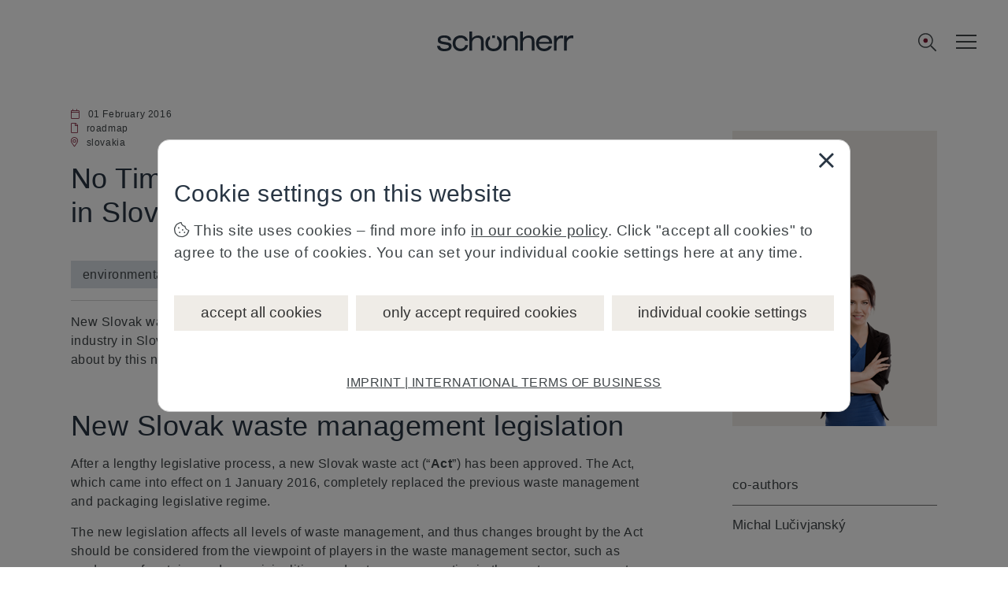

--- FILE ---
content_type: text/html; charset=utf-8
request_url: https://www.schoenherr.eu/content/no-time-to-waste-new-waste-legislation-in-slovakia
body_size: 16292
content:


<!DOCTYPE html>
<html lang="en-US">
<head>
    <title>No Time to Waste &#x2013; New Waste Legislation in Slovakia</title>
    <script src="https://code.jquery.com/jquery-3.7.1.min.js" integrity="sha256-/JqT3SQfawRcv/BIHPThkBvs0OEvtFFmqPF/lYI/Cxo=" crossorigin="anonymous"></script>
    

<meta name="description" content="">
<meta name="viewport" content="width=device-width, initial-scale=1, shrink-to-fit=no">
<meta name="theme-color" content="#000">

<meta name="format-detection" content="telephone=no">
<meta name="format-detection" content="date=no">
<meta name="format-detection" content="address=no">
<meta name="format-detection" content="email=no">

<meta property="og:title" content="" />
<meta property="og:type" content="" />
<meta property="og:url" content="https://www.schoenherr.eu/content/no-time-to-waste-new-waste-legislation-in-slovakia" />
    <meta property="og:image" content="https://www.schoenherr.eu/media/ngnp24lh/lucivjansky-michal-hekelova-sona-teaser.png?width=1200&amp;height=630&amp;v=1d9528bd46f3550" />
<meta property="og:description" content="" />

<link rel="shortcut icon" type="image/x-icon" href="/dist/img/favicons/favicon.ico">
<link rel="apple-touch-icon" type="image/png" sizes="57x57" href="/dist/img/favicons/apple-touch-icon-57x57.png" />
<link rel="apple-touch-icon" type="image/png" sizes="72x72" href="/dist/img/favicons/apple-touch-icon-72x72.png" />
<link rel="apple-touch-icon" type="image/png" sizes="76x76" href="/dist/img/favicons/apple-touch-icon-76x76.png" />
<link rel="apple-touch-icon" type="image/png" sizes="114x114" href="/dist/img/favicons/apple-touch-icon-114x114.png" />
<link rel="apple-touch-icon" type="image/png" sizes="120x120" href="/dist/img/favicons/apple-touch-icon-120x120.png" />
<link rel="apple-touch-icon" type="image/png" sizes="129x129" href="/dist/img/favicons/apple-touch-icon-129x129.png" />
<link rel="apple-touch-icon" type="image/png" sizes="144x144" href="/dist/img/favicons/apple-touch-icon-144x144.png" />
<link rel="apple-touch-icon" type="image/png" sizes="152x152" href="/dist/img/favicons/apple-touch-icon-152x152.png" />
<link rel="icon" type="image/png" sizes="16x16" href="/dist/img/favicons/favicon-16x16.png" />
<link rel="icon" type="image/png" sizes="32x32" href="/dist/img/favicons/favicon-32x32.png" />

<link rel="preload" type="application/javascript" href="/dist/js/plugin.min.js" as="script">
<link rel="preload" type="application/javascript" href="/dist/js/plugin.min.js" as="script">
<script src="/Scripts/anima.js"></script>
<link rel="preload" href="/dist/font/schoenherr.woff" as="font" type="font/woff" crossorigin="anonymous" />

<!--
  /**
  * @license
  * MyFonts Webfont Build ID 4041645, 2021-04-20T12:28:10-0400
  *
  * The fonts listed in this notice are subject to the End User License
  * Agreement(s) entered into by the website owner. All other parties are
  * explicitly restricted from using the Licensed Webfonts(s).
  *
  * You may obtain a valid license at the URLs below.
  *
  * Webfont: HelveticaNowText-Medium by Monotype
  * URL: https://www.myfonts.com/fonts/mti/helvetica-now/text-medium/
  *
  * Webfont: HelveticaNowDisplay-Regular by Monotype
  * URL: https://www.myfonts.com/fonts/mti/helvetica-now/display-regular/
  *
  * Webfont: HelveticaNowDisplay-Lt by Monotype
  * URL: https://www.myfonts.com/fonts/mti/helvetica-now/display-light/
  *
  * Webfont: HelveticaNowDisplay-Md by Monotype
  * URL: https://www.myfonts.com/fonts/mti/helvetica-now/display-medium/
  *
  * Webfont: HelveticaNowDisplay-Th by Monotype
  * URL: https://www.myfonts.com/fonts/mti/helvetica-now/display-thin/
  *
  * Webfont: HelveticaNowMicro-Regular by Monotype
  * URL: https://www.myfonts.com/fonts/mti/helvetica-now/micro-regular/
  *
  * Webfont: HelveticaNowMicro-Light by Monotype
  * URL: https://www.myfonts.com/fonts/mti/helvetica-now/micro-light/
  *
  * Webfont: HelveticaNowMicro-Medium by Monotype
  * URL: https://www.myfonts.com/fonts/mti/helvetica-now/micro-medium/
  *
  * Webfont: HelveticaNowText-Regular by Monotype
  * URL: https://www.myfonts.com/fonts/mti/helvetica-now/text-regular/
  *
  * Webfont: HelveticaNowText-Light by Monotype
  * URL: https://www.myfonts.com/fonts/mti/helvetica-now/text-light/
  *
  * Webfonts copyright: Copyright &amp;#x00A9; 2019 Monotype Imaging Inc. All rights reserved.
  *
  * © 2021 MyFonts Inc
  */
-->


<link rel="stylesheet" type="text/css" href="/dist/css/application.min.css?v=4" />


  <link rel="alternate" hreflang="en-us" href="https://www.schoenherr.eu/content/no-time-to-waste-new-waste-legislation-in-slovakia" />

</head>
<body data-lng="en-US" data-domains="si-schoenherr.feelgooddev.kraftwerk.co.at" data-rs-domain="rs-dev.schoenherr.eu" data-destination-domains="eu-schoenherr.feelgooddev.kraftwerk.co.at" data-js-requires="mailencrypt">

    

<header class="page-header js-header">
    <div class="page-header-container">
        <a class="page-header-link" href="https://www.schoenherr.eu/">

<svg width="174" height="25" viewBox="0 0 174 25" fill="none" class="header-logo-svg" xmlns="http://www.w3.org/2000/svg">
  <title>Schonherr</title>
  <path d="M18.4549 18.9325C18.4549 22.7551 15.2491 24.9958 9.15448 24.9958C3.37665 25 0.416871 22.8223 0 18.2318H3.6893C4.00196 20.6151 5.91956 21.983 9.15448 21.983C12.9522 21.983 14.9698 20.8585 14.9698 19.1423C14.9698 17.7073 13.9235 17.2122 11.5932 16.8261L7.41196 16.0918C3.064 15.3575 0.87126 14.3756 0.87126 10.9391C0.87126 7.04935 3.72682 4.94293 9.26287 4.94293C14.8323 4.94293 17.7587 7.15425 17.7587 11.0775V11.216H14.4863C14.2403 8.87043 12.4686 7.81722 9.08778 7.81722C5.91539 7.81722 4.28126 8.72776 4.28126 10.339C4.28126 12.1266 5.64026 12.479 8.45831 12.97L12.4978 13.6371C16.6456 14.3421 18.4549 15.5673 18.4549 18.9325ZM30.023 21.8068C26.0878 21.8068 23.3364 19.1801 23.3364 14.9715C23.3364 10.7293 26.0169 8.10255 30.269 8.10255C33.0203 8.10255 35.0421 9.50403 35.7008 11.7825H39.2192C38.4188 7.61161 34.8629 4.94713 29.9563 4.94713C23.9325 4.94713 19.8222 9.01309 19.8222 14.9715C19.8222 20.9298 23.9659 24.9958 29.8855 24.9958C34.9713 24.9958 38.5564 22.0502 39.3568 17.3212H35.805C35.3506 20.0571 33.087 21.8068 30.023 21.8068ZM52.113 5.0856C48.7697 5.0856 46.331 6.45351 44.4509 8.80329V0.0209802H41.0743V24.3328H44.4509V14.7952C44.4509 10.6244 47.3773 7.95989 51.3459 7.95989C54.6893 7.95989 55.8023 9.6425 55.8023 13.4273V24.3286H59.179V13.57C59.179 10.767 59.0747 8.80329 57.7157 7.22558C56.5026 5.8241 54.585 5.0856 52.113 5.0856ZM73.6152 8.44243V5.06462C73.0316 4.98909 72.4229 4.95133 71.7935 4.95133C71.1431 4.95133 70.5178 4.99329 69.9175 5.07301V8.44243C70.5012 8.31655 71.1265 8.20745 71.7935 8.20745C72.4396 8.20326 73.0482 8.32075 73.6152 8.44243ZM76.2873 5.72759V9.57956C77.8214 10.7628 78.6885 12.5462 78.6885 14.9715C78.6885 19.2137 76.0414 21.8068 71.7935 21.8068C67.5455 21.8068 64.8651 19.2137 64.8651 14.9715C64.8651 12.5671 65.728 10.7628 67.2454 9.57956V5.74857C63.5352 7.2004 61.3467 10.5363 61.3467 14.9757C61.3467 21.0054 65.3862 25 71.7935 25C78.2008 25 82.2069 21.0054 82.2069 14.9757C82.2027 10.5153 80.0141 7.16683 76.2873 5.72759ZM95.5384 5.0814C92.1951 5.0814 89.7564 6.44931 87.843 8.79909V5.57234H84.4997V24.3244H87.8763V14.791C87.8763 10.6202 90.8027 7.95569 94.7714 7.95569C98.1147 7.95569 99.2277 9.6383 99.2277 13.4231V24.3244H102.604V13.5658C102.604 10.7628 102.5 8.79909 101.141 7.22138C99.9239 5.81571 98.0104 5.0814 95.5384 5.0814ZM116.582 5.06881C113.239 5.06881 110.8 6.43672 108.92 8.78651V0H105.543V24.3118H108.92V14.7785C108.92 10.6076 111.846 7.9431 115.815 7.9431C119.158 7.9431 120.271 9.62571 120.271 13.4105V24.3118H123.648V13.549C123.648 10.7461 123.544 8.78231 122.185 7.2046C120.972 5.80312 119.054 5.06881 116.582 5.06881ZM146.159 14.9505V15.6177H129.305V15.7561C129.305 19.2976 132.019 21.7858 135.992 21.7858C138.951 21.7858 141.144 20.5228 141.911 18.4542H145.846C144.521 22.5201 140.936 24.9748 135.992 24.9748C129.722 24.9748 125.753 20.9802 125.753 14.9463C125.753 8.88301 129.759 4.92195 135.992 4.92195C142.365 4.92615 146.159 8.71517 146.159 14.9505ZM142.541 13.2007C142.015 10.0453 139.577 8.08577 135.992 8.08577C132.44 8.08577 129.968 10.0117 129.409 13.2007H142.541ZM151.724 8.71098V5.55975H148.381V24.3118H151.758V15.1267C151.758 11.1321 154.476 8.42984 157.677 8.42984C158.373 8.42984 159.14 8.53474 160.078 8.81588V5.24085C159.628 4.99329 159.174 4.92615 158.582 4.92615C155.835 4.92615 153.429 6.22692 151.724 8.71098ZM171.534 4.92615C168.783 4.92615 166.381 6.22273 164.672 8.71098V5.55975H161.329V24.3118H164.706V15.1267C164.706 11.1321 167.424 8.42984 170.625 8.42984C171.321 8.42984 172.088 8.53474 173.026 8.81588V5.24085C172.58 4.99748 172.126 4.92615 171.534 4.92615Z" fill="#283543" />
</svg>        </a>
        <svg class="search-icon js-toggle-search" viewBox="0 0 25 26" fill="none" xmlns="http://www.w3.org/2000/svg">
  <path class="search-frame" d="M24.8168 23.6257L18.5149 17.3361C18.4172 17.2386 18.2706 17.1898 18.1241 17.1898H17.5867C19.2965 15.3371 20.3224 12.948 20.3224 10.2664C20.3224 4.70813 15.7303 0.125 10.1612 0.125C4.54323 0.125 0 4.70813 0 10.2664C0 15.8734 4.54323 20.4078 10.1612 20.4078C12.7992 20.4078 15.2418 19.3839 17.0493 17.7262V18.2137C17.0493 18.4088 17.0982 18.555 17.1959 18.6525L23.4978 24.9422C23.7421 25.1859 24.084 25.1859 24.3283 24.9422L24.8168 24.4546C25.0611 24.2108 25.0611 23.8695 24.8168 23.6257ZM10.1612 18.8476C5.37372 18.8476 1.56326 15.0446 1.56326 10.2664C1.56326 5.53699 5.37372 1.68521 10.1612 1.68521C14.8999 1.68521 18.7592 5.53699 18.7592 10.2664C18.7592 15.0446 14.8999 18.8476 10.1612 18.8476Z" />
  <circle class="search-dot" cx="10.1562" cy="10.2969" r="3"/>
</svg>


        

<button class="main-navigation-btn js-toggle-nav">
    <span class="burger-menu-icon" aria-hidden="true"></span>
    <span class="burger-menu-icon" aria-hidden="true"></span>
    <span class="burger-menu-icon" aria-hidden="true"></span>
    <span class="sr-only">[Navigation.Close_en-US]</span>
</button>

<div class="main-navigation js-navigation" tabindex="0">
    <div class="logo-inverted">
<svg width="174" height="25" viewBox="0 0 174 25" fill="none" class="header-logo-svg" xmlns="http://www.w3.org/2000/svg">
  <title>Schonherr</title>
  <path d="M18.4549 18.9325C18.4549 22.7551 15.2491 24.9958 9.15448 24.9958C3.37665 25 0.416871 22.8223 0 18.2318H3.6893C4.00196 20.6151 5.91956 21.983 9.15448 21.983C12.9522 21.983 14.9698 20.8585 14.9698 19.1423C14.9698 17.7073 13.9235 17.2122 11.5932 16.8261L7.41196 16.0918C3.064 15.3575 0.87126 14.3756 0.87126 10.9391C0.87126 7.04935 3.72682 4.94293 9.26287 4.94293C14.8323 4.94293 17.7587 7.15425 17.7587 11.0775V11.216H14.4863C14.2403 8.87043 12.4686 7.81722 9.08778 7.81722C5.91539 7.81722 4.28126 8.72776 4.28126 10.339C4.28126 12.1266 5.64026 12.479 8.45831 12.97L12.4978 13.6371C16.6456 14.3421 18.4549 15.5673 18.4549 18.9325ZM30.023 21.8068C26.0878 21.8068 23.3364 19.1801 23.3364 14.9715C23.3364 10.7293 26.0169 8.10255 30.269 8.10255C33.0203 8.10255 35.0421 9.50403 35.7008 11.7825H39.2192C38.4188 7.61161 34.8629 4.94713 29.9563 4.94713C23.9325 4.94713 19.8222 9.01309 19.8222 14.9715C19.8222 20.9298 23.9659 24.9958 29.8855 24.9958C34.9713 24.9958 38.5564 22.0502 39.3568 17.3212H35.805C35.3506 20.0571 33.087 21.8068 30.023 21.8068ZM52.113 5.0856C48.7697 5.0856 46.331 6.45351 44.4509 8.80329V0.0209802H41.0743V24.3328H44.4509V14.7952C44.4509 10.6244 47.3773 7.95989 51.3459 7.95989C54.6893 7.95989 55.8023 9.6425 55.8023 13.4273V24.3286H59.179V13.57C59.179 10.767 59.0747 8.80329 57.7157 7.22558C56.5026 5.8241 54.585 5.0856 52.113 5.0856ZM73.6152 8.44243V5.06462C73.0316 4.98909 72.4229 4.95133 71.7935 4.95133C71.1431 4.95133 70.5178 4.99329 69.9175 5.07301V8.44243C70.5012 8.31655 71.1265 8.20745 71.7935 8.20745C72.4396 8.20326 73.0482 8.32075 73.6152 8.44243ZM76.2873 5.72759V9.57956C77.8214 10.7628 78.6885 12.5462 78.6885 14.9715C78.6885 19.2137 76.0414 21.8068 71.7935 21.8068C67.5455 21.8068 64.8651 19.2137 64.8651 14.9715C64.8651 12.5671 65.728 10.7628 67.2454 9.57956V5.74857C63.5352 7.2004 61.3467 10.5363 61.3467 14.9757C61.3467 21.0054 65.3862 25 71.7935 25C78.2008 25 82.2069 21.0054 82.2069 14.9757C82.2027 10.5153 80.0141 7.16683 76.2873 5.72759ZM95.5384 5.0814C92.1951 5.0814 89.7564 6.44931 87.843 8.79909V5.57234H84.4997V24.3244H87.8763V14.791C87.8763 10.6202 90.8027 7.95569 94.7714 7.95569C98.1147 7.95569 99.2277 9.6383 99.2277 13.4231V24.3244H102.604V13.5658C102.604 10.7628 102.5 8.79909 101.141 7.22138C99.9239 5.81571 98.0104 5.0814 95.5384 5.0814ZM116.582 5.06881C113.239 5.06881 110.8 6.43672 108.92 8.78651V0H105.543V24.3118H108.92V14.7785C108.92 10.6076 111.846 7.9431 115.815 7.9431C119.158 7.9431 120.271 9.62571 120.271 13.4105V24.3118H123.648V13.549C123.648 10.7461 123.544 8.78231 122.185 7.2046C120.972 5.80312 119.054 5.06881 116.582 5.06881ZM146.159 14.9505V15.6177H129.305V15.7561C129.305 19.2976 132.019 21.7858 135.992 21.7858C138.951 21.7858 141.144 20.5228 141.911 18.4542H145.846C144.521 22.5201 140.936 24.9748 135.992 24.9748C129.722 24.9748 125.753 20.9802 125.753 14.9463C125.753 8.88301 129.759 4.92195 135.992 4.92195C142.365 4.92615 146.159 8.71517 146.159 14.9505ZM142.541 13.2007C142.015 10.0453 139.577 8.08577 135.992 8.08577C132.44 8.08577 129.968 10.0117 129.409 13.2007H142.541ZM151.724 8.71098V5.55975H148.381V24.3118H151.758V15.1267C151.758 11.1321 154.476 8.42984 157.677 8.42984C158.373 8.42984 159.14 8.53474 160.078 8.81588V5.24085C159.628 4.99329 159.174 4.92615 158.582 4.92615C155.835 4.92615 153.429 6.22692 151.724 8.71098ZM171.534 4.92615C168.783 4.92615 166.381 6.22273 164.672 8.71098V5.55975H161.329V24.3118H164.706V15.1267C164.706 11.1321 167.424 8.42984 170.625 8.42984C171.321 8.42984 172.088 8.53474 173.026 8.81588V5.24085C172.58 4.99748 172.126 4.92615 171.534 4.92615Z" fill="#283543" />
</svg>    </div>
    <ul class="main-navigation-main-menu js-menu">
        <!--Home page link-->
        <li class="menu-item js-open-submenu">
            <a class="menu-item-title" href="/">
                home
            </a>
        </li>
        <!--./Home page link-->
                        <li class="menu-item js-open-submenu">
                            <a class="menu-item-title" href="/about-us">about us</a>
                        </li>
                        <li class="menu-item js-open-submenu">
                            <a class="menu-item-title" href="/locations">locations</a>
                        </li>
                        <li class="menu-item js-open-submenu">
                            <a class="menu-item-title" href="/people">people</a>
                        </li>
                        <li class="menu-item js-open-submenu">
                            <a class="menu-item-title" href="/capabilities">capabilities</a>
                        </li>
                        <li class="menu-item js-open-submenu">
                            <a class="menu-item-title" href="javascript:;">know-how<i class="fal fa-arrow-right" aria-hidden="true"></i></a>
                            <ul class="main-navigation-sub-menu">
                                <li>
                                    <span class="sch-arrow-left nav-back-button js-close-submenu" aria-hidden="true"></span>
                                    <span class="sub-menu-title">
                                        <a href="https://www.schoenherr.eu/know-how">know-how</a>
                                    </span>
                                </li>
                                    <li>
                                        <a class="sub-menu-item" href="https://www.schoenherr.eu/know-how/publications">publications</a>
                                    </li>
                                    <li>
                                        <a class="sub-menu-item" href="https://www.schoenherr.eu/know-how/roadmap">roadmap</a>
                                    </li>
                                    <li>
                                        <a class="sub-menu-item" href="https://www.schoenherr.eu/know-how/newsletters">newsletters</a>
                                    </li>
                                    <li>
                                        <a class="sub-menu-item" href="https://www.schoenherr.eu/know-how/comparative-guides">comparative guides</a>
                                    </li>
                            </ul>
                        </li>
                        <li class="menu-item js-open-submenu">
                            <a class="menu-item-title" href="/careers">careers</a>
                        </li>
                        <li class="menu-item js-open-submenu">
                            <a class="menu-item-title" href="javascript:;">news<i class="fal fa-arrow-right" aria-hidden="true"></i></a>
                            <ul class="main-navigation-sub-menu">
                                <li>
                                    <span class="sch-arrow-left nav-back-button js-close-submenu" aria-hidden="true"></span>
                                    <span class="sub-menu-title">
                                        <a href="https://www.schoenherr.eu/news">news</a>
                                    </span>
                                </li>
                                    <li>
                                        <a class="sub-menu-item" href="https://www.schoenherr.eu/news/press-releases">press releases</a>
                                    </li>
                                    <li>
                                        <a class="sub-menu-item" href="https://www.schoenherr.eu/news/media-coverage">media coverage</a>
                                    </li>
                                    <li>
                                        <a class="sub-menu-item" href="https://www.schoenherr.eu/news/events">events</a>
                                    </li>
                                    <li>
                                        <a class="sub-menu-item" href="https://www.schoenherr.eu/news/blog">blog</a>
                                    </li>
                                    <li>
                                        <a class="sub-menu-item" href="https://www.schoenherr.eu/news/info-corners">info corners</a>
                                    </li>
                                    <li>
                                        <a class="sub-menu-item" href="https://www.schoenherr.eu/news/subscribe">subscribe</a>
                                    </li>
                            </ul>
                        </li>
    </ul>
</div>



    </div>

    <form action="/search-results" method="get" data-url="/umbraco/API/Search/AutoSug">
        <div class="global-search js-global-search ">
            <div class="search-input-field-container">
                <input class="search-input-field js-search-inputfield" type="text" value="" id="btnSearchTerm" name="searchText" autocomplete="off" />
                <span class="search-placeholder">straight to the point. what are you looking for?</span>
                <span class="sch-trash clear-text js-clear-search"></span>
                <div class="search-autocomplete js-search-autocomplete"></div>
            </div>
            <button type="submit" class="btn btn--bigger">
                search
                <svg class="search-icon js-toggle-search" viewBox="0 0 25 26" fill="none" xmlns="http://www.w3.org/2000/svg">
  <path class="search-frame" d="M24.8168 23.6257L18.5149 17.3361C18.4172 17.2386 18.2706 17.1898 18.1241 17.1898H17.5867C19.2965 15.3371 20.3224 12.948 20.3224 10.2664C20.3224 4.70813 15.7303 0.125 10.1612 0.125C4.54323 0.125 0 4.70813 0 10.2664C0 15.8734 4.54323 20.4078 10.1612 20.4078C12.7992 20.4078 15.2418 19.3839 17.0493 17.7262V18.2137C17.0493 18.4088 17.0982 18.555 17.1959 18.6525L23.4978 24.9422C23.7421 25.1859 24.084 25.1859 24.3283 24.9422L24.8168 24.4546C25.0611 24.2108 25.0611 23.8695 24.8168 23.6257ZM10.1612 18.8476C5.37372 18.8476 1.56326 15.0446 1.56326 10.2664C1.56326 5.53699 5.37372 1.68521 10.1612 1.68521C14.8999 1.68521 18.7592 5.53699 18.7592 10.2664C18.7592 15.0446 14.8999 18.8476 10.1612 18.8476Z" />
  <circle class="search-dot" cx="10.1562" cy="10.2969" r="3"/>
</svg>

            </button>
            <span class="sch-times hide-search js-toggle-search"></span>
        </div>
    </form>
</header>
    <div class="redirect-prompt js-redirect-prompt">
        <div class="prompt-headline">you are being redirected</div>
        <p>
            You will be redirected to the website of our parent company, Sch&#xF6;nherr Rechtsanw&#xE4;lte GmbH:  <a href="https://www.schoenherr.eu">www.schoenherr.eu</a>
        </p>
    </div>
    <main>
<div class="fullpage-slider js-fullwidth-slider" data-js-requires="slick">
</div>
        

<div class="container hr-tabs-section">
    <div class="row">
        <div class="col-12 col-md-8">
            
<div class="additional-info">

    <div class="info-row">
        <i class="fal fa-calendar icon icon--brand icon--fit" aria-hidden="true"></i>
        <div>
                <span class="info-row-item">01 February 2016</span>
        </div>
    </div>
    <div class="info-row">
        <i class="fal fa-file icon icon--brand icon--fit" aria-hidden="true"></i>
        <div>
                <span class="info-row-item">roadmap</span>
        </div>
    </div>
        <div class="info-row">
            <i class="fal fa-map-marker-alt icon icon--brand icon--fit" aria-hidden="true"></i>
            <div>
                    <span class="info-row-item">slovakia</span>
            </div>
        </div>
</div>
<div class="margin--bottom-lg">
        <h1 class="h2 margin--bottom-sm">No Time to Waste &#x2013; New Waste Legislation in Slovakia</h1>
    
<div class="related-tag-container">
            <a href="/capabilities/legal-areas/environmental-law" class="related-tag">environmental law</a>
</div>

    <p class="text--light editor-ouput"><p>New Slovak waste management legislation affects virtually all levels of the waste management industry in Slovakia. This article provides basic information on the primary changes brought about by this new law.</p></p>
</div>
<div class="editor-output margin--bottom-lg">
    <h2>New Slovak waste management legislation</h2>
<p>After a lengthy legislative process, a new Slovak waste act (“<strong>Act</strong>”) has been approved. The Act, which came into effect on 1 January 2016, completely replaced the previous waste management and packaging legislative regime.</p>
<p>The new legislation affects all levels of waste management, and thus changes brought by the Act should be considered from the viewpoint of players in the waste management sector, such as producers of certain goods, municipalities, and entrepreneurs active in the waste management industry.</p>
<h2>End of the Recycling Fund</h2>
<p>Under the previous legislation, a specific fund – the so-called Recycling Fund – was established from obligatory fees imposed on manufacturers and importers, and designed to support the collection, recycling, and processing of certain types of waste. The funds were used for various projects including, for instance, supporting the construction of more effective recycling facilities. However, in practice the specific purpose and target of the Recycling Fund was unclear and thus it became subject to criticism from the waste management industry, primarily from waste producers.</p>
<p>The Act will dissolve the Recycling Fund as of 31 December 2016 and will gradually transfer its obligations and competences into extended responsibilities on waste products. Generally speaking, more effective waste treatment will be funded directly by producers of waste, rather than via another entity. Funds already accepted within the Recycling Fund will be transferred to an Environmental Fund.</p>
<h2>Producer responsibility</h2>
<p>Under previous waste management legislation, extended producer responsibility was applicable to enumerated types of waste, with specific rules for each type. Under the Act, this responsibility will be imposed in similar ways upon producers (including importers) of electrical appliances, batteries and accumulators, packaging, cars, tyres, and other non-packaging products (such as paper, cardboard, or glass). The Act also creates obligations to distributors of some of these products as well.</p>
<p>Obligations include various duties related mainly to the responsibility to treat waste resulting from a product placed on the Slovak market. Producers can fulfil these obligations:</p>
<p>(i) <em>individually</em> – in such cases producers would be obliged to create their own systems of handling of the relevant waste stream. In particular, they would be required to obtain authorisation for fulfilling their obligations directly from the Ministry of Environment; or</p>
<p>(ii) <em>collectively</em> – by fulfilling producer obligations collectively, through a producers’ organisation. The organisation would have to apply for authorisation from the Ministry of Environment.</p>
<p>As a new feature, the Act provides for the creation of a coordination centre responsible for each waste stream. This feature should provide self-regulation of management of various waste streams.</p>
<h2>New regulation on municipal waste</h2>
<p>Currently, more than 70 % of waste collected in Slovakia ends in landfills. In order to change this portion in favor of recycling or other treatment of waste, the Act imposes obligations on the producers, entrepreneurs, and on municipalities regarding the separation and recycling of waste and with respect to treatment of illegal landfills. The Act also regulates in greater detail the relationship between producers (or their collective organisation) and municipalities.</p>
<h2>Other changes and deadlines for compliance</h2>
<p>The Act includes additional changes, which on one hand increases the obligations of producers or distributors of goods which end as waste (in accordance with the main principle of the Act that the originators of waste should pay for it), but also includes provisions which should decrease the administrative burden on them. It remains to be seen whether the Act will be more effective and accepted than the previous law.</p>
<p>As the Act provides for a significant number of changes on all levels of waste management, subjects have various deadlines to comply with its terms. These deadlines come mostly in 2016, however, such as the deadline for applying for authorisation of collective organisation of producers, which falls on 30 June 2016.</p>
<p>It remains to be seen whether the new Act will serve as a more effective basis for the waste management sector in Slovakia.</p>
</div>
<div class="editor-output margin--bottom-lg">
    <p><em>authors: Soňa Hekelová, Michal Lučivjanský</em></p>
</div>


        </div>
        <div class="col-12 col-md-3 offset-md-1">
            <div class="side-content">
                

<div class="people-card">
        <div class="people-card-image">

            <img src="/media/e4dnezl2/schoenherr-people-2500x2500-hekelova-sona.png?width=200&amp;height=200&amp;v=1d67bbbd44c2870" />
        </div>
    <p class="people-card-name">
        <span>So&#x148;a </span>
        <br /><span class="surname">Hekelov&#xE1;</span>
    </p>
    <p class="people-card-occupation">
        Partner
    </p>
    <p class="people-card-location">
        <i class="far fa-map-marker-alt"></i>
        slovakia
    </p>
    <div class="people-card-info">
            <div class="people-card-info-item">
                <span class="sch-phone-light"></span>
                <a href="tel:&#x2B;421 2 571 007 33">&#x2B;421 2 571 007 33</a>
            </div>
            <div class="people-card-info-item">
                <span class="sch-envelope-light"></span>
                <a href="javascript:mailencrypt.SendMail('732E68656B656C6F7661407363686F656E686572722E6575')">s.hekelova@schoenherr.eu</a>
            </div>
        <div class="people-card-info-item">
            <span class="sch-id-card-light"></span>
            <a href="/umbraco/Surface/VCard/GetCard?contactKey=92160b6d-3e3c-4e81-93cf-10805f32f0f5">download contact</a>
        </div>
                <a class="btn btn--primary btn--bigger people-card-cta" href="https://www.schoenherr.eu/people/detail/sona-hekelova">more</a>
    </div>
</div>        <span class="location-headline margin--bottom-xs margin--top-lg">co-authors</span>

    <div class="list--with-headline">
        <ul>
                <li>
                    <a href="https://www.schoenherr.eu/people/detail/michal-lucivjansky">Michal Lu&#x10D;ivjansk&#xFD;</a>
                </li>
        </ul>
    </div>


            </div>
        </div>
    </div>
</div>

    </main>


    
<button class="back-to-top js-back-to-top">
    <i class="fal fa-arrow-up" aria-hidden="true"></i>
</button>


    <footer class="container w-page-footer" tabindex="-1">
        <div class="footer-logo-container">
                <svg class="footer-logo" viewbox="0 0 125 18" fill="none" xmlns="http://www.w3.org/2000/svg">
                    <path d="M13.2875 13.6314C13.2875 16.3837 10.9794 17.997 6.59122 17.997C2.43119 18 0.300147 16.432 0 13.1269H2.6563C2.88141 14.8429 4.26208 15.8278 6.59122 15.8278C9.32556 15.8278 10.7783 15.0181 10.7783 13.7825C10.7783 12.7492 10.0249 12.3927 8.34708 12.1148L5.33661 11.5861C2.20608 11.0574 0.627307 10.3505 0.627307 7.87613C0.627307 5.07553 2.68331 3.55891 6.66926 3.55891C10.6792 3.55891 12.7863 5.15106 12.7863 7.97583V8.07553H10.4301C10.253 6.38671 8.97739 5.6284 6.5432 5.6284C4.25908 5.6284 3.08251 6.28399 3.08251 7.44411C3.08251 8.73112 4.06099 8.98489 6.08998 9.33837L8.9984 9.81873C11.9849 10.3263 13.2875 11.2085 13.2875 13.6314ZM21.6166 15.7009C18.7832 15.7009 16.8022 13.8097 16.8022 10.7795C16.8022 7.72508 18.7322 5.83384 21.7937 5.83384C23.7746 5.83384 25.2303 6.8429 25.7046 8.48338H28.2378C27.6615 5.48036 25.1013 3.56193 21.5686 3.56193C17.2314 3.56193 14.272 6.48943 14.272 10.7795C14.272 15.0695 17.2554 17.997 21.5175 17.997C25.1793 17.997 27.7606 15.8761 28.3369 12.4713H25.7796C25.4525 14.4411 23.8227 15.7009 21.6166 15.7009ZM37.5214 3.66163C35.1142 3.66163 33.3583 4.64653 32.0047 6.33837V0.0151057H29.5735V17.5196H32.0047V10.6526C32.0047 7.64955 34.1117 5.73112 36.9691 5.73112C39.3763 5.73112 40.1777 6.9426 40.1777 9.66767V17.5166H42.6088V9.77039C42.6088 7.75226 42.5338 6.33837 41.5553 5.20242C40.6819 4.19335 39.3012 3.66163 37.5214 3.66163ZM53.0029 6.07855V3.64653C52.5827 3.59214 52.1445 3.56495 51.6913 3.56495C51.2231 3.56495 50.7728 3.59517 50.3406 3.65257V6.07855C50.7608 5.98792 51.2111 5.90937 51.6913 5.90937C52.1565 5.90634 52.5947 5.99094 53.0029 6.07855ZM54.9269 4.12387V6.89728C56.0314 7.74924 56.6557 9.03323 56.6557 10.7795C56.6557 13.8338 54.7498 15.7009 51.6913 15.7009C48.6328 15.7009 46.7029 13.8338 46.7029 10.7795C46.7029 9.04834 47.3242 7.74924 48.4167 6.89728V4.13897C45.7454 5.18429 44.1696 7.5861 44.1696 10.7825C44.1696 15.1239 47.078 18 51.6913 18C56.3045 18 59.189 15.1239 59.189 10.7825C59.186 7.571 57.6102 5.16012 54.9269 4.12387ZM68.7877 3.65861C66.3805 3.65861 64.6246 4.6435 63.2469 6.33535V4.01208H60.8398V17.5136H63.271V10.6495C63.271 7.64653 65.378 5.7281 68.2354 5.7281C70.6426 5.7281 71.4439 6.93958 71.4439 9.66465V17.5136H73.8751V9.76737C73.8751 7.74924 73.8001 6.33535 72.8216 5.1994C71.9452 4.18731 70.5675 3.65861 68.7877 3.65861ZM83.9391 3.64955C81.5319 3.64955 79.776 4.63444 78.4224 6.32628V0H75.9912V17.5045H78.4224V10.6405C78.4224 7.63746 80.5294 5.71903 83.3868 5.71903C85.794 5.71903 86.5954 6.93051 86.5954 9.65559V17.5045H89.0266V9.75529C89.0266 7.73716 88.9515 6.32326 87.973 5.18731C87.0996 4.17825 85.7189 3.64955 83.9391 3.64955ZM105.234 10.7643V11.2447H93.0995V11.3444C93.0995 13.8943 95.0535 15.6858 97.9139 15.6858C100.045 15.6858 101.624 14.7764 102.176 13.287H105.009C104.055 16.2145 101.474 17.9819 97.9139 17.9819C93.3997 17.9819 90.5423 15.1057 90.5423 10.7613C90.5423 6.39577 93.4267 3.54381 97.9139 3.54381C102.503 3.54683 105.234 6.27492 105.234 10.7643ZM102.629 9.50453C102.251 7.23263 100.495 5.82175 97.9139 5.82175C95.3567 5.82175 93.5768 7.20846 93.1746 9.50453H102.629ZM109.241 6.2719V4.00302H106.834V17.5045H109.265V10.8912C109.265 8.01511 111.222 6.06949 113.528 6.06949C114.029 6.06949 114.581 6.14501 115.256 6.34743V3.77341C114.932 3.59517 114.605 3.54683 114.179 3.54683C112.201 3.54683 110.469 4.48338 109.241 6.2719ZM123.504 3.54683C121.523 3.54683 119.795 4.48036 118.564 6.2719V4.00302H116.157V17.5045H118.588V10.8912C118.588 8.01511 120.545 6.06949 122.85 6.06949C123.351 6.06949 123.904 6.14501 124.579 6.34743V3.77341C124.258 3.59819 123.931 3.54683 123.504 3.54683Z"
                          fill="#283543" />
                </svg>
            <p class="footer-copyright">
&#xA9; 2025 Sch&#xF6;nherr Rechtsanw&#xE4;lte GmbH            </p>
        </div>
        <div class="footer-social-container">
            <span class="footer-copyright">
                find us on:
            </span>

            
                <a href="https://www.linkedin.com/company/schoenherr" class="footer-social-link"
                   target="_blank">
                    <span class="sch-linkedin-in-brands" aria-hidden="true"></span>
                </a>
         
                <a href="https://www.facebook.com/schoenherr.eu/" class="footer-social-link"
                   target="_blank">
                    <span class="sch-facebook-brands" aria-hidden="true"></span>
                </a>

                <a href="https://ceelmdirect.com/firms/Schoenherr-Attorneys-at-Law/291" class="footer-social-link sch-ceelm"
                   target="_blank">
                </a>

                <a href="https://www.instagram.com/schoenherr.eu/" class="footer-social-link sch-instagram"
                   target="_blank">
                </a>

        </div>
        <div class="footer-links-container">
                        <a href="/contact" class="footer-link">CONTACT</a>
                        <a href="/imprint" class="footer-link">IMPRINT | INTERNATIONAL TERMS OF BUSINESS</a>
                        <a href="/sitemap" class="footer-link">SITEMAP</a>
                        <a href="/privacy-statement-disclaimer" class="footer-link">privacy statement disclaimer</a>
                        <a href="/cookie-policy" class="footer-link">COOKIE POLICY</a>
        </div>
        <div class="cookie-consent-trigger-container">
            <button class="cookie-consent-trigger" data-toggle="modal" data-target="#cookieModal">
                <span class="sch-cookie-bite"></span>
                update your cookie settings
            </button>
        </div>
    </footer>


    <div class="modal fade cookies-modal" id="cookieModal" tabindex="-1" role="dialog" aria-labelledby="cookieModal" aria-hidden="true">
        <div class="modal-dialog modal-dialog--centered modal--lg" role="document">
            <div class="modal-content">
                <div class="modal-body">
                    <button class="modal-close" data-dismiss="modal" aria-label="Close"></button>
                    <div class="cookie-settings-message js-cookie-settings-message">
                        <h3 class="h3 cookie-title">Cookie settings on this website</h3>
                        <div class="cookie-text">
                            <i class="fal fa-cookie-bite" aria-hidden="true"></i>
                            <p>This site uses cookies – find more info <a href="/cookie-policy/">in our cookie policy</a>. Click "accept all cookies" to agree to the use of cookies. You can set your individual cookie settings here at any time.</p>
                        </div>

                        <div class="cookie-options-container">
                            <button type="button" class="btn btn--cookie cookie-btn--small js-enable-cookies" data-cookie-selected-group="all">
                                accept all cookies
                            </button>
                            <button type="button" class="btn btn--cookie cookie-btn--small js-enable-cookies" data-cookie-selected-group="required">
                                only accept required cookies
                            </button>
                            <button type="button" class="btn btn--cookie cookie-btn--small js-cookie-settings-show">
                                individual cookie settings
                            </button>
                        </div>
                            <div class="cookie-modal-links">
                                    <a href="/imprint">IMPRINT | INTERNATIONAL TERMS OF BUSINESS</a>
                            </div>
                    </div>
                    <div class="js-cookie-settings-details is--hidden">
                        <h2 class="h2">Privacy settings</h2>
                        <p>Here is an overview of all cookies we use:</p>

                        <div class="cookie-group">
                            <h3 class="h3">required cookies</h3>
                            <p>These cookies are needed for the website to work correctly.</p>
                            <button class="btn btn--primary btn--smaller js-cookie-details-toggle">
                                show cookie information
                            </button>
                            <div class="cookie-group-details is--hidden js-cookie-details">
                                <p class="cookie-group-name">
                                    Cookie Manager
                                </p>
                                <p>
                                    To show/hide this cookie consent message as well as the newsletter widget: The cookie notification message saves the info what data the website is allowed to collect. The newsletter widget (small element on the right side of the website; links to the newsletter subscription page) remembers if you click it away - then it will not appear again.
                                </p>
                                <div class="table-responsive">
                                    <table class="table">
                                        <tr>
                                            <td>provider</td>
                                            <td>schoenherr</td>
                                        </tr>
                                        <tr>
                                            <td>name</td>
                                            <td>sch-ckmdl, sch-nwsltr</td>
                                        </tr>
                                        <tr>
                                            <td>runtime</td>
                                            <td> 1 year</td>
                                        </tr>
                                    </table>
                                </div>
                            </div>
                        </div>

                        <div class="cookie-group">
                            <div class="switchbox">
                                <input type="checkbox" name="analyticsCookies" id="analyticsCookies" class="js-cookie-group-checkbox" data-cookie-group="analytics" />
                                <label for="analyticsCookies"></label>
                            </div>
                            <h3 class="h3">statistics</h3>
                            <p>Statistics cookies anonymise your data and use it. This information helps us to learn how visitors use our website.</p>
                            <button class="btn btn--primary btn--smaller js-cookie-details-toggle">
                                show cookie information
                            </button>
                            <div class="cookie-group-details is--hidden js-cookie-details">
                                <div class="switchbox">
                                    <input type="checkbox" name="matomoCookie" id="matomoCookie" class="js-cookie-checkbox" data-cookie="matomo" data-cookie-group="analytics">
                                    <label for="matomoCookie"></label>
                                </div>
                                <p class="cookie-group-name">
                                    Matomo
                                </p>
                                <p>
                                    Statistics cookies anonymise your data and help us to learn how visitors use our website.
                                </p>
                                <div class="table-responsive">
                                    <table class="table">
                                        <tr>
                                            <td>provider</td>
                                            <td>Matomo</td>
                                        </tr>
                                        <tr>
                                            <td>name</td>
                                            <td>_pk_id,_pk_ses</td>
                                        </tr>
                                    </table>
                                </div>
                            </div>
                        </div>
                        <div class="cookie-controls">
                            <button class="btn btn--gray btn--inverted js-cookie-settings-hide">
                                back
                            </button>
                            <div class="cookie-controls">
                                <button class="btn btn--negative js-enable-cookies" data-cookie-selected-group="required">
                                    accept only required cookies
                                </button>
                                <button class="btn btn--primary js-enable-cookies" data-cookie-group="">
                                    accept selection
                                </button>
                            </div>
                        </div>
                    </div>
                </div>
            </div>
        </div>
    </div>
    <script>

        // Values from checkboxed in data-cookie-category must align with COOKIE_CONFIG object (google, facebook, etc)
        var COOKIE_CONFIG = {
            matomo: {
                id: '1',         // pass value inside quotes to pass value from model -> 'Model.cookieID'
                enabled: 'false == "True"'   
                }
        };

        (function () {

            var currentDomain = window.location.hostname;
            //   // list of start domains from data tag
            var domainsFrom = [];
            var domainsFromData = $('body').data('domains') || '';
            if (domainsFromData.trim() != '') {
                let tempFromDomains = $('body').data('domains').split(',');
                for (const url of tempFromDomains) {
                    domainsFrom.push('http://' + url.trim());
                }
            }
            //   // list of destination domains from data tag
            var domainsTo = [];
            var domainsToData = $('body').data('domains') || '';
            if (domainsToData.trim() != '') {
                let tempToDomains = $('body').data('destination-domains').split(',');
                for (const url of tempToDomains) {
                    domainsTo.push('http://' + url.trim());
                }
            }

            $(document).ready(function () {
                if (domainsFrom.length == 0 || domainsTo.length == 0) {
                    return false;
                }

                for (const url of domainsFrom) {
                    let formatedURL = new URL(url);
                    console.log(formatedURL + " - " + currentDomain)
                    if (currentDomain == formatedURL.hostname) {
                        bindRedirectPrompt();
                    }
                }
            });

            function bindRedirectPrompt() {
                $('a').each(function () {
                    let targetURL = new URL(this.href);
                    for (const url of domainsTo) {
                        let formatedURL = new URL(url);
                        if (targetURL.hostname == formatedURL.hostname) {
                            $(this).on('click', promptRedirect);
                        }
                    }
                });
            }

            function promptRedirect(e) {
                e.preventDefault();
                $('.js-redirect-prompt').addClass('is--visible');
                setTimeout(() => {
                    window.location.assign(this.href);
                }, 5000);
            }
        })();
    </script>

    
<!-- loadjs -->
<script>
    loadjs = function () {
        function e(e, n) {
            e = e.push
                ? e
                : [e];
            var t,
                r,
                i,
                c,
                o = [],
                f = e.length,
                a = f;
            for (t = function (e, t) {
                t.length && o.push(e),
                    --a || n(o)
            }; f--;)
                r = e[f],
                    i = s[r],
                    i
                        ? t(r, i)
                        : (c = u[r] = u[r] || [], c.push(t))
        }
        function n(e, n) {
            if (e) {
                var t = u[e];
                if (s[e] = n, t)
                    for (; t.length;)
                        t[0](e, n),
                            t.splice(0, 1)
            }
        }
        function t(e, n, r, i) {
            var o,
                s,
                u = document,
                f = r.async,
                a = (r.numRetries || 0) + 1,
                h = r.before || c;
            i = i || 0,
                /(^css!|\.css$)/.test(e)
                    ? (o = !0, s = u.createElement("link"), s.rel = "stylesheet", s.href = e.replace(/^css!/, ""))
                    : (s = u.createElement("script"), s.src = e, s.async = void 0 === f || f),
                s.onload = s.onerror = s.onbeforeload = function (c) {
                    var u = c.type[0];
                    if (o && "hideFocus" in s)
                        try {
                            s.sheet.cssText.length || (u = "e")
                        } catch (e) {
                            u = "e"
                        }
                    if ("e" == u && (i += 1) < a)
                        return t(e, n, r, i);
                    n(e, u, c.defaultPrevented)
                },
                h(e, s) !== !1 && u
                    .head
                    .appendChild(s)
        }
        function r(e, n, r) {
            e = e.push
                ? e
                : [e];
            var i,
                c,
                o = e.length,
                s = o,
                u = [];
            for (i = function (e, t, r) {
                if ("e" == t && u.push(e), "b" == t) {
                    if (!r)
                        return;
                    u.push(e)
                }
                --o || n(u)
            }, c = 0; c < s; c++)
                t(e[c], i, r)
        }
        function i(e, t, i) {
            var s,
                u;
            if (t && t.trim && (s = t), u = (
                s
                    ? i
                    : t) || {}, s) {
                if (s in o)
                    throw "LoadJS";
                o[s] = !0
            }
            r(e, function (e) {
                e.length
                    ? (u.error || c)(e)
                    : (u.success || c)(),
                    n(s, e)
            }, u)
        }
        var c = function () { },
            o = {},
            s = {},
            u = {};
        return i.ready = function (n, t) {
            return e(n, function (e) {
                e.length
                    ? (t.error || c)(e)
                    : (t.success || c)()
            }),
                i
        },
            i.done = function (e) {
                n(e, [])
            },
            i.reset = function () {
                o = {},
                    s = {},
                    u = {}
            },
            i.isDefined = function (e) {
                return e in o
            },
            i
    }();


    var scriptsToLoad =
        ['/dist/js/plugin.min.js',
            '/dist/js/common.min.js?v=202301171837'];

    var bundlePaths = {
        validation: '/dist/js/validation.min.js',
        slick: '/dist/js/slick.min.js',
        isotope: '/dist/js/isotope.min.js',
        accordion: '/Scripts/accordion.js',
        mailencrypt: '/Scripts/mailencrypt.js'
    };

    var modules = document.querySelectorAll('[data-js-requires]');

    for (var i = 0; i < modules.length; i++) {
        var pluginList = modules[i]
            .getAttribute('data-js-requires')
            .split(",");

        for (var j = 0; j < pluginList.length; j++) {
            var pluginId = pluginList[j].trim();
            var path = bundlePaths[pluginId];

            if (scriptsToLoad.indexOf(path) === -1) {
                scriptsToLoad.push(path);
            }
        }
    }

    // load the scripts
    loadjs(scriptsToLoad, {
        success: function () { },
        async: false
    });
</script>

<!-- ./loadjs -->

    
    
</body>
</html>

--- FILE ---
content_type: image/svg+xml
request_url: https://www.schoenherr.eu/dist/img/ceelm-direct.svg
body_size: 2094
content:
<?xml version="1.0" encoding="UTF-8"?>
<svg id="Ebene_1" xmlns="http://www.w3.org/2000/svg" version="1.1" viewBox="0 0 215 215">
  <!-- Generator: Adobe Illustrator 29.4.0, SVG Export Plug-In . SVG Version: 2.1.0 Build 152)  -->
  <defs>
    <style>
      .st0 {
        fill: #283543;
      }
    </style>
  </defs>
  <path class="st0" d="M111.91,16.56c-50.19,0-90.88,40.68-90.88,90.87s40.69,90.87,90.88,90.87,90.87-40.68,90.87-90.87S162.09,16.56,111.91,16.56ZM171.41,91.71c.87.12-4.47,14.65-4.47,14.65l-2.23-2.98,3.23-15.89s2.6,4.1,3.47,4.22ZM138.39,60.68l8.2,15.64-7.2,3.23-10.93-14.9,9.93-3.97ZM145.84,103.88l-4.72,3.72-8.93-13.9,5.46-4.47,8.19,14.65ZM139.14,110.33l-3.97,5.71-12.67-10.92,5.71-6.95,10.93,12.16ZM104.63,148.81l2.48,8.45-17.38,4.96-2.98-10.18,17.88-3.23ZM85.76,144.84v-9.68l18.87.99-.933,8.133-17.937.557ZM92.96,109.83l5.46-12.16,15.39,8.44-3.72,9.44-17.13-5.72ZM112.32,131.93l1.99-8.69,16.39,1.74-.624,6.703-17.756.247ZM129.7,145.59l-15.141,8.438-2.729-7.698,16.88-4.47.99,3.73ZM117.04,101.39l-15.39-9.68,7.94-10.68,13.66,12.17-6.21,8.19ZM106.61,49.5l12.42,12.91-9.44,8.69-12.66-12.16,9.68-9.44ZM87.49,107.84l-16.63-5.21,6.21-15.88,16.39,9.43-5.97,11.66ZM71.61,54.22l14.4,9.19-9.44,14.15-15.14-8.94,10.18-14.4ZM76.57,173.64l-5.96-5.45h16.64l5.21,4.96-15.89.49ZM112.58,173.14l-10.93-1.48,15.64-5.71h6.21l-10.92,7.19ZM122.007,162.469l13.15-11.67,3.298-.433-10.985,12.254-5.463-.151ZM131.69,161.787l5.214-6.145,4.717-5.582,3.23-.5-2.24,4.47-5.71,7.2-5.21.557ZM148.262,154.276l-7.382,5.464,5.21-8.19,1.24-2.74,2.98-1.98-2.048,7.446ZM148.32,102.39l-6.2-15.4,6.2-2.48,4.97,15.89-4.97,1.99ZM157.262,58.607l6.708,2.813,2.23,16.64-6.207-2.694-2.731-16.759ZM160.076,83.269l5.545,2.69-2.566,15.683-3.805-1.242.826-17.131ZM160.49,140.37l-.75-2.23,2.98-5.96,2.49.74-4.72,7.45ZM167.772,128.869l-3.562-.409,2.776-6.294,2.934-.906-2.148,7.609ZM167.855,118.69l.29-3.683,3.724-5.959-1.448,8.648-2.566.993Z"/>
  <path class="st0" d="M197.58,156.41c-17.11,29.26-49.03,48.98-85.5,48.98-54.46,0-98.77-43.98-98.77-98.04S57.62,9.31,112.08,9.31c37.24,0,69.73,20.57,86.56,50.85,3.22-.51,6.4-.92,9.69-.94C190.56,24.31,154.09.31,112.08.31,52.66.31,4.31,48.33,4.31,107.35s48.35,107.04,107.77,107.04c41.9,0,77.26-23.16,95.09-57.92-3.72.38-6-.21-9.59-.06Z"/>
</svg>

--- FILE ---
content_type: text/javascript
request_url: https://www.schoenherr.eu/dist/js/plugin.min.js
body_size: 63616
content:
function _typeof(e){return(_typeof="function"==typeof Symbol&&"symbol"==typeof Symbol.iterator?function(e){return typeof e}:function(e){return e&&"function"==typeof Symbol&&e.constructor===Symbol&&e!==Symbol.prototype?"symbol":typeof e})(e)}
/*!
 * jQuery JavaScript Library v3.7.0
 * https://jquery.com/
 *
 * Copyright OpenJS Foundation and other contributors
 * Released under the MIT license
 * https://jquery.org/license
 *
 * Date: 2023-05-11T18:29Z
 */function _typeof(e){return(_typeof="function"==typeof Symbol&&"symbol"==typeof Symbol.iterator?function(e){return typeof e}:function(e){return e&&"function"==typeof Symbol&&e.constructor===Symbol&&e!==Symbol.prototype?"symbol":typeof e})(e)}
/*!
  * Bootstrap util.js v4.6.2 (https://getbootstrap.com/)
  * Copyright 2011-2022 The Bootstrap Authors (https://github.com/twbs/bootstrap/graphs/contributors)
  * Licensed under MIT (https://github.com/twbs/bootstrap/blob/main/LICENSE)
  */function _typeof(e){return(_typeof="function"==typeof Symbol&&"symbol"==typeof Symbol.iterator?function(e){return typeof e}:function(e){return e&&"function"==typeof Symbol&&e.constructor===Symbol&&e!==Symbol.prototype?"symbol":typeof e})(e)}
/*!
  * Bootstrap collapse.js v4.6.2 (https://getbootstrap.com/)
  * Copyright 2011-2022 The Bootstrap Authors (https://github.com/twbs/bootstrap/graphs/contributors)
  * Licensed under MIT (https://github.com/twbs/bootstrap/blob/main/LICENSE)
  */function _typeof(e){return(_typeof="function"==typeof Symbol&&"symbol"==typeof Symbol.iterator?function(e){return typeof e}:function(e){return e&&"function"==typeof Symbol&&e.constructor===Symbol&&e!==Symbol.prototype?"symbol":typeof e})(e)}
/*!
  * Bootstrap modal.js v4.6.2 (https://getbootstrap.com/)
  * Copyright 2011-2022 The Bootstrap Authors (https://github.com/twbs/bootstrap/graphs/contributors)
  * Licensed under MIT (https://github.com/twbs/bootstrap/blob/main/LICENSE)
  */function _typeof(e){return(_typeof="function"==typeof Symbol&&"symbol"==typeof Symbol.iterator?function(e){return typeof e}:function(e){return e&&"function"==typeof Symbol&&e.constructor===Symbol&&e!==Symbol.prototype?"symbol":typeof e})(e)}
/*!
  * Bootstrap tooltip.js v4.6.2 (https://getbootstrap.com/)
  * Copyright 2011-2022 The Bootstrap Authors (https://github.com/twbs/bootstrap/graphs/contributors)
  * Licensed under MIT (https://github.com/twbs/bootstrap/blob/main/LICENSE)
  */function _typeof(e){return(_typeof="function"==typeof Symbol&&"symbol"==typeof Symbol.iterator?function(e){return typeof e}:function(e){return e&&"function"==typeof Symbol&&e.constructor===Symbol&&e!==Symbol.prototype?"symbol":typeof e})(e)}
/*!
  * Bootstrap popover.js v4.6.2 (https://getbootstrap.com/)
  * Copyright 2011-2022 The Bootstrap Authors (https://github.com/twbs/bootstrap/graphs/contributors)
  * Licensed under MIT (https://github.com/twbs/bootstrap/blob/main/LICENSE)
  */function _extends(){return(_extends=Object.assign||function(e){for(var t=1;t<arguments.length;t++){var n=arguments[t];for(var r in n)Object.prototype.hasOwnProperty.call(n,r)&&(e[r]=n[r])}return e}).apply(this,arguments)}
/*!
 * jQuery JavaScript Library v3.7.0
 * https://jquery.com/
 *
 * Copyright OpenJS Foundation and other contributors
 * Released under the MIT license
 * https://jquery.org/license
 *
 * Date: 2023-05-11T18:29Z
 */
!function(e,t){"use strict";"object"===("undefined"==typeof module?"undefined":_typeof(module))&&"object"===_typeof(module.exports)?module.exports=e.document?t(e,!0):function(e){if(!e.document)throw new Error("jQuery requires a window with a document");return t(e)}:t(e)}("undefined"!=typeof window?window:this,function(ie,e){"use strict";var oe=[],r=Object.getPrototypeOf,ae=oe.slice,g=oe.flat?function(e){return oe.flat.call(e)}:function(e){return oe.concat.apply([],e)},s=oe.push,se=oe.indexOf,n={},i=n.toString,le=n.hasOwnProperty,o=le.toString,a=o.call(Object),ue={},m=function(e){return"function"==typeof e&&"number"!=typeof e.nodeType&&"function"!=typeof e.item},y=function(e){return null!=e&&e===e.window},T=ie.document,l={type:!0,src:!0,nonce:!0,noModule:!0};function v(e,t,n){var r,i,o=(n=n||T).createElement("script");if(o.text=e,t)for(r in l)(i=t[r]||t.getAttribute&&t.getAttribute(r))&&o.setAttribute(r,i);n.head.appendChild(o).parentNode.removeChild(o)}function b(e){return null==e?e+"":"object"===_typeof(e)||"function"==typeof e?n[i.call(e)]||"object":_typeof(e)}var t="3.7.0",u=/HTML$/i,ce=function e(t,n){return new e.fn.init(t,n)};function c(e){var t=!!e&&"length"in e&&e.length,n=b(e);return!m(e)&&!y(e)&&("array"===n||0===t||"number"==typeof t&&0<t&&t-1 in e)}function fe(e,t){return e.nodeName&&e.nodeName.toLowerCase()===t.toLowerCase()}ce.fn=ce.prototype={jquery:t,constructor:ce,length:0,toArray:function(){return ae.call(this)},get:function(e){return null==e?ae.call(this):e<0?this[e+this.length]:this[e]},pushStack:function(e){var t=ce.merge(this.constructor(),e);return t.prevObject=this,t},each:function(e){return ce.each(this,e)},map:function(n){return this.pushStack(ce.map(this,function(e,t){return n.call(e,t,e)}))},slice:function(){return this.pushStack(ae.apply(this,arguments))},first:function(){return this.eq(0)},last:function(){return this.eq(-1)},even:function(){return this.pushStack(ce.grep(this,function(e,t){return(t+1)%2}))},odd:function(){return this.pushStack(ce.grep(this,function(e,t){return t%2}))},eq:function(e){var t=this.length,n=+e+(e<0?t:0);return this.pushStack(0<=n&&n<t?[this[n]]:[])},end:function(){return this.prevObject||this.constructor()},push:s,sort:oe.sort,splice:oe.splice},ce.extend=ce.fn.extend=function(){var e,t,n,r,i,o,a=arguments[0]||{},s=1,l=arguments.length,u=!1;for("boolean"==typeof a&&(u=a,a=arguments[s]||{},s++),"object"===_typeof(a)||m(a)||(a={}),s===l&&(a=this,s--);s<l;s++)if(null!=(e=arguments[s]))for(t in e)r=e[t],"__proto__"!==t&&a!==r&&(u&&r&&(ce.isPlainObject(r)||(i=Array.isArray(r)))?(n=a[t],o=i&&!Array.isArray(n)?[]:i||ce.isPlainObject(n)?n:{},i=!1,a[t]=ce.extend(u,o,r)):void 0!==r&&(a[t]=r));return a},ce.extend({expando:"jQuery"+(t+Math.random()).replace(/\D/g,""),isReady:!0,error:function(e){throw new Error(e)},noop:function(){},isPlainObject:function(e){var t,n;return!(!e||"[object Object]"!==i.call(e))&&(!(t=r(e))||"function"==typeof(n=le.call(t,"constructor")&&t.constructor)&&o.call(n)===a)},isEmptyObject:function(e){var t;for(t in e)return!1;return!0},globalEval:function(e,t,n){v(e,{nonce:t&&t.nonce},n)},each:function(e,t){var n,r=0;if(c(e))for(n=e.length;r<n&&!1!==t.call(e[r],r,e[r]);r++);else for(r in e)if(!1===t.call(e[r],r,e[r]))break;return e},text:function(e){var t,n="",r=0,i=e.nodeType;if(i){if(1===i||9===i||11===i)return e.textContent;if(3===i||4===i)return e.nodeValue}else for(;t=e[r++];)n+=ce.text(t);return n},makeArray:function(e,t){var n=t||[];return null!=e&&(c(Object(e))?ce.merge(n,"string"==typeof e?[e]:e):s.call(n,e)),n},inArray:function(e,t,n){return null==t?-1:se.call(t,e,n)},isXMLDoc:function(e){var t=e&&e.namespaceURI,n=e&&(e.ownerDocument||e).documentElement;return!u.test(t||n&&n.nodeName||"HTML")},merge:function(e,t){for(var n=+t.length,r=0,i=e.length;r<n;r++)e[i++]=t[r];return e.length=i,e},grep:function(e,t,n){for(var r=[],i=0,o=e.length,a=!n;i<o;i++)!t(e[i],i)!==a&&r.push(e[i]);return r},map:function(e,t,n){var r,i,o=0,a=[];if(c(e))for(r=e.length;o<r;o++)null!=(i=t(e[o],o,n))&&a.push(i);else for(o in e)null!=(i=t(e[o],o,n))&&a.push(i);return g(a)},guid:1,support:ue}),"function"==typeof Symbol&&(ce.fn[Symbol.iterator]=oe[Symbol.iterator]),ce.each("Boolean Number String Function Array Date RegExp Object Error Symbol".split(" "),function(e,t){n["[object "+t+"]"]=t.toLowerCase()});var de=oe.pop,pe=oe.sort,he=oe.splice,ge="[\\x20\\t\\r\\n\\f]",me=new RegExp("^"+ge+"+|((?:^|[^\\\\])(?:\\\\.)*)"+ge+"+$","g");ce.contains=function(e,t){var n=t&&t.parentNode;return e===n||!(!n||1!==n.nodeType||!(e.contains?e.contains(n):e.compareDocumentPosition&&16&e.compareDocumentPosition(n)))};var f=/([\0-\x1f\x7f]|^-?\d)|^-$|[^\x80-\uFFFF\w-]/g;function d(e,t){return t?"\0"===e?"�":e.slice(0,-1)+"\\"+e.charCodeAt(e.length-1).toString(16)+" ":"\\"+e}ce.escapeSelector=function(e){return(e+"").replace(f,d)};var ye=T,ve=s;!function(){var e,_,x,o,a,w,r,T,p,i,E=ve,A=ce.expando,C=0,n=0,s=M(),c=M(),l=M(),h=M(),u=function(e,t){return e===t&&(a=!0),0},f="checked|selected|async|autofocus|autoplay|controls|defer|disabled|hidden|ismap|loop|multiple|open|readonly|required|scoped",t="(?:\\\\[\\da-fA-F]{1,6}"+ge+"?|\\\\[^\\r\\n\\f]|[\\w-]|[^\0-\\x7f])+",d="\\["+ge+"*("+t+")(?:"+ge+"*([*^$|!~]?=)"+ge+"*(?:'((?:\\\\.|[^\\\\'])*)'|\"((?:\\\\.|[^\\\\\"])*)\"|("+t+"))|)"+ge+"*\\]",g=":("+t+")(?:\\((('((?:\\\\.|[^\\\\'])*)'|\"((?:\\\\.|[^\\\\\"])*)\")|((?:\\\\.|[^\\\\()[\\]]|"+d+")*)|.*)\\)|)",m=new RegExp(ge+"+","g"),y=new RegExp("^"+ge+"*,"+ge+"*"),v=new RegExp("^"+ge+"*([>+~]|"+ge+")"+ge+"*"),b=new RegExp(ge+"|>"),S=new RegExp(g),k=new RegExp("^"+t+"$"),j={ID:new RegExp("^#("+t+")"),CLASS:new RegExp("^\\.("+t+")"),TAG:new RegExp("^("+t+"|[*])"),ATTR:new RegExp("^"+d),PSEUDO:new RegExp("^"+g),CHILD:new RegExp("^:(only|first|last|nth|nth-last)-(child|of-type)(?:\\("+ge+"*(even|odd|(([+-]|)(\\d*)n|)"+ge+"*(?:([+-]|)"+ge+"*(\\d+)|))"+ge+"*\\)|)","i"),bool:new RegExp("^(?:"+f+")$","i"),needsContext:new RegExp("^"+ge+"*[>+~]|:(even|odd|eq|gt|lt|nth|first|last)(?:\\("+ge+"*((?:-\\d)?\\d*)"+ge+"*\\)|)(?=[^-]|$)","i")},D=/^(?:input|select|textarea|button)$/i,N=/^h\d$/i,O=/^(?:#([\w-]+)|(\w+)|\.([\w-]+))$/,L=/[+~]/,q=new RegExp("\\\\[\\da-fA-F]{1,6}"+ge+"?|\\\\([^\\r\\n\\f])","g"),R=function(e,t){var n="0x"+e.slice(1)-65536;return t||(n<0?String.fromCharCode(n+65536):String.fromCharCode(n>>10|55296,1023&n|56320))},I=function(){V()},P=K(function(e){return!0===e.disabled&&fe(e,"fieldset")},{dir:"parentNode",next:"legend"});try{E.apply(oe=ae.call(ye.childNodes),ye.childNodes),oe[ye.childNodes.length].nodeType}catch(e){E={apply:function(e,t){ve.apply(e,ae.call(t))},call:function(e){ve.apply(e,ae.call(arguments,1))}}}function H(t,e,n,r){var i,o,a,s,l,u,c,f=e&&e.ownerDocument,d=e?e.nodeType:9;if(n=n||[],"string"!=typeof t||!t||1!==d&&9!==d&&11!==d)return n;if(!r&&(V(e),e=e||w,T)){if(11!==d&&(l=O.exec(t)))if(i=l[1]){if(9===d){if(!(a=e.getElementById(i)))return n;if(a.id===i)return E.call(n,a),n}else if(f&&(a=f.getElementById(i))&&H.contains(e,a)&&a.id===i)return E.call(n,a),n}else{if(l[2])return E.apply(n,e.getElementsByTagName(t)),n;if((i=l[3])&&e.getElementsByClassName)return E.apply(n,e.getElementsByClassName(i)),n}if(!(h[t+" "]||p&&p.test(t))){if(c=t,f=e,1===d&&(b.test(t)||v.test(t))){for((f=L.test(t)&&Q(e.parentNode)||e)==e&&ue.scope||((s=e.getAttribute("id"))?s=ce.escapeSelector(s):e.setAttribute("id",s=A)),o=(u=G(t)).length;o--;)u[o]=(s?"#"+s:":scope")+" "+Y(u[o]);c=u.join(",")}try{return E.apply(n,f.querySelectorAll(c)),n}catch(e){h(t,!0)}finally{s===A&&e.removeAttribute("id")}}}return re(t.replace(me,"$1"),e,n,r)}function M(){var r=[];return function e(t,n){return r.push(t+" ")>_.cacheLength&&delete e[r.shift()],e[t+" "]=n}}function F(e){return e[A]=!0,e}function B(e){var t=w.createElement("fieldset");try{return!!e(t)}catch(e){return!1}finally{t.parentNode&&t.parentNode.removeChild(t),t=null}}function W(t){return function(e){return fe(e,"input")&&e.type===t}}function z(t){return function(e){return(fe(e,"input")||fe(e,"button"))&&e.type===t}}function $(t){return function(e){return"form"in e?e.parentNode&&!1===e.disabled?"label"in e?"label"in e.parentNode?e.parentNode.disabled===t:e.disabled===t:e.isDisabled===t||e.isDisabled!==!t&&P(e)===t:e.disabled===t:"label"in e&&e.disabled===t}}function U(a){return F(function(o){return o=+o,F(function(e,t){for(var n,r=a([],e.length,o),i=r.length;i--;)e[n=r[i]]&&(e[n]=!(t[n]=e[n]))})})}function Q(e){return e&&void 0!==e.getElementsByTagName&&e}function V(e){var t,n=e?e.ownerDocument||e:ye;return n!=w&&9===n.nodeType&&n.documentElement&&(r=(w=n).documentElement,T=!ce.isXMLDoc(w),i=r.matches||r.webkitMatchesSelector||r.msMatchesSelector,ye!=w&&(t=w.defaultView)&&t.top!==t&&t.addEventListener("unload",I),ue.getById=B(function(e){return r.appendChild(e).id=ce.expando,!w.getElementsByName||!w.getElementsByName(ce.expando).length}),ue.disconnectedMatch=B(function(e){return i.call(e,"*")}),ue.scope=B(function(){return w.querySelectorAll(":scope")}),ue.cssHas=B(function(){try{return w.querySelector(":has(*,:jqfake)"),!1}catch(e){return!0}}),ue.getById?(_.filter.ID=function(e){var t=e.replace(q,R);return function(e){return e.getAttribute("id")===t}},_.find.ID=function(e,t){if(void 0!==t.getElementById&&T){var n=t.getElementById(e);return n?[n]:[]}}):(_.filter.ID=function(e){var n=e.replace(q,R);return function(e){var t=void 0!==e.getAttributeNode&&e.getAttributeNode("id");return t&&t.value===n}},_.find.ID=function(e,t){if(void 0!==t.getElementById&&T){var n,r,i,o=t.getElementById(e);if(o){if((n=o.getAttributeNode("id"))&&n.value===e)return[o];for(i=t.getElementsByName(e),r=0;o=i[r++];)if((n=o.getAttributeNode("id"))&&n.value===e)return[o]}return[]}}),_.find.TAG=function(e,t){return void 0!==t.getElementsByTagName?t.getElementsByTagName(e):t.querySelectorAll(e)},_.find.CLASS=function(e,t){if(void 0!==t.getElementsByClassName&&T)return t.getElementsByClassName(e)},p=[],B(function(e){var t;r.appendChild(e).innerHTML="<a id='"+A+"' href='' disabled='disabled'></a><select id='"+A+"-\r\\' disabled='disabled'><option selected=''></option></select>",e.querySelectorAll("[selected]").length||p.push("\\["+ge+"*(?:value|"+f+")"),e.querySelectorAll("[id~="+A+"-]").length||p.push("~="),e.querySelectorAll("a#"+A+"+*").length||p.push(".#.+[+~]"),e.querySelectorAll(":checked").length||p.push(":checked"),(t=w.createElement("input")).setAttribute("type","hidden"),e.appendChild(t).setAttribute("name","D"),r.appendChild(e).disabled=!0,2!==e.querySelectorAll(":disabled").length&&p.push(":enabled",":disabled"),(t=w.createElement("input")).setAttribute("name",""),e.appendChild(t),e.querySelectorAll("[name='']").length||p.push("\\["+ge+"*name"+ge+"*="+ge+"*(?:''|\"\")")}),ue.cssHas||p.push(":has"),p=p.length&&new RegExp(p.join("|")),u=function(e,t){if(e===t)return a=!0,0;var n=!e.compareDocumentPosition-!t.compareDocumentPosition;return n||(1&(n=(e.ownerDocument||e)==(t.ownerDocument||t)?e.compareDocumentPosition(t):1)||!ue.sortDetached&&t.compareDocumentPosition(e)===n?e===w||e.ownerDocument==ye&&H.contains(ye,e)?-1:t===w||t.ownerDocument==ye&&H.contains(ye,t)?1:o?se.call(o,e)-se.call(o,t):0:4&n?-1:1)}),w}for(e in H.matches=function(e,t){return H(e,null,null,t)},H.matchesSelector=function(e,t){if(V(e),T&&!h[t+" "]&&(!p||!p.test(t)))try{var n=i.call(e,t);if(n||ue.disconnectedMatch||e.document&&11!==e.document.nodeType)return n}catch(e){h(t,!0)}return 0<H(t,w,null,[e]).length},H.contains=function(e,t){return(e.ownerDocument||e)!=w&&V(e),ce.contains(e,t)},H.attr=function(e,t){(e.ownerDocument||e)!=w&&V(e);var n=_.attrHandle[t.toLowerCase()],r=n&&le.call(_.attrHandle,t.toLowerCase())?n(e,t,!T):void 0;return void 0!==r?r:e.getAttribute(t)},H.error=function(e){throw new Error("Syntax error, unrecognized expression: "+e)},ce.uniqueSort=function(e){var t,n=[],r=0,i=0;if(a=!ue.sortStable,o=!ue.sortStable&&ae.call(e,0),pe.call(e,u),a){for(;t=e[i++];)t===e[i]&&(r=n.push(i));for(;r--;)he.call(e,n[r],1)}return o=null,e},ce.fn.uniqueSort=function(){return this.pushStack(ce.uniqueSort(ae.apply(this)))},(_=ce.expr={cacheLength:50,createPseudo:F,match:j,attrHandle:{},find:{},relative:{">":{dir:"parentNode",first:!0}," ":{dir:"parentNode"},"+":{dir:"previousSibling",first:!0},"~":{dir:"previousSibling"}},preFilter:{ATTR:function(e){return e[1]=e[1].replace(q,R),e[3]=(e[3]||e[4]||e[5]||"").replace(q,R),"~="===e[2]&&(e[3]=" "+e[3]+" "),e.slice(0,4)},CHILD:function(e){return e[1]=e[1].toLowerCase(),"nth"===e[1].slice(0,3)?(e[3]||H.error(e[0]),e[4]=+(e[4]?e[5]+(e[6]||1):2*("even"===e[3]||"odd"===e[3])),e[5]=+(e[7]+e[8]||"odd"===e[3])):e[3]&&H.error(e[0]),e},PSEUDO:function(e){var t,n=!e[6]&&e[2];return j.CHILD.test(e[0])?null:(e[3]?e[2]=e[4]||e[5]||"":n&&S.test(n)&&(t=G(n,!0))&&(t=n.indexOf(")",n.length-t)-n.length)&&(e[0]=e[0].slice(0,t),e[2]=n.slice(0,t)),e.slice(0,3))}},filter:{TAG:function(e){var t=e.replace(q,R).toLowerCase();return"*"===e?function(){return!0}:function(e){return fe(e,t)}},CLASS:function(e){var t=s[e+" "];return t||(t=new RegExp("(^|"+ge+")"+e+"("+ge+"|$)"))&&s(e,function(e){return t.test("string"==typeof e.className&&e.className||void 0!==e.getAttribute&&e.getAttribute("class")||"")})},ATTR:function(n,r,i){return function(e){var t=H.attr(e,n);return null==t?"!="===r:!r||(t+="","="===r?t===i:"!="===r?t!==i:"^="===r?i&&0===t.indexOf(i):"*="===r?i&&-1<t.indexOf(i):"$="===r?i&&t.slice(-i.length)===i:"~="===r?-1<(" "+t.replace(m," ")+" ").indexOf(i):"|="===r&&(t===i||t.slice(0,i.length+1)===i+"-"))}},CHILD:function(p,e,t,h,g){var m="nth"!==p.slice(0,3),y="last"!==p.slice(-4),v="of-type"===e;return 1===h&&0===g?function(e){return!!e.parentNode}:function(e,t,n){var r,i,o,a,s,l=m!==y?"nextSibling":"previousSibling",u=e.parentNode,c=v&&e.nodeName.toLowerCase(),f=!n&&!v,d=!1;if(u){if(m){for(;l;){for(o=e;o=o[l];)if(v?fe(o,c):1===o.nodeType)return!1;s=l="only"===p&&!s&&"nextSibling"}return!0}if(s=[y?u.firstChild:u.lastChild],y&&f){for(d=(a=(r=(i=u[A]||(u[A]={}))[p]||[])[0]===C&&r[1])&&r[2],o=a&&u.childNodes[a];o=++a&&o&&o[l]||(d=a=0)||s.pop();)if(1===o.nodeType&&++d&&o===e){i[p]=[C,a,d];break}}else if(f&&(d=a=(r=(i=e[A]||(e[A]={}))[p]||[])[0]===C&&r[1]),!1===d)for(;(o=++a&&o&&o[l]||(d=a=0)||s.pop())&&((v?!fe(o,c):1!==o.nodeType)||!++d||(f&&((i=o[A]||(o[A]={}))[p]=[C,d]),o!==e)););return(d-=g)===h||d%h==0&&0<=d/h}}},PSEUDO:function(e,o){var t,a=_.pseudos[e]||_.setFilters[e.toLowerCase()]||H.error("unsupported pseudo: "+e);return a[A]?a(o):1<a.length?(t=[e,e,"",o],_.setFilters.hasOwnProperty(e.toLowerCase())?F(function(e,t){for(var n,r=a(e,o),i=r.length;i--;)e[n=se.call(e,r[i])]=!(t[n]=r[i])}):function(e){return a(e,0,t)}):a}},pseudos:{not:F(function(e){var r=[],i=[],s=ne(e.replace(me,"$1"));return s[A]?F(function(e,t,n,r){for(var i,o=s(e,null,r,[]),a=e.length;a--;)(i=o[a])&&(e[a]=!(t[a]=i))}):function(e,t,n){return r[0]=e,s(r,null,n,i),r[0]=null,!i.pop()}}),has:F(function(t){return function(e){return 0<H(t,e).length}}),contains:F(function(t){return t=t.replace(q,R),function(e){return-1<(e.textContent||ce.text(e)).indexOf(t)}}),lang:F(function(n){return k.test(n||"")||H.error("unsupported lang: "+n),n=n.replace(q,R).toLowerCase(),function(e){var t;do{if(t=T?e.lang:e.getAttribute("xml:lang")||e.getAttribute("lang"))return(t=t.toLowerCase())===n||0===t.indexOf(n+"-")}while((e=e.parentNode)&&1===e.nodeType);return!1}}),target:function(e){var t=ie.location&&ie.location.hash;return t&&t.slice(1)===e.id},root:function(e){return e===r},focus:function(e){return e===function(){try{return w.activeElement}catch(e){}}()&&w.hasFocus()&&!!(e.type||e.href||~e.tabIndex)},enabled:$(!1),disabled:$(!0),checked:function(e){return fe(e,"input")&&!!e.checked||fe(e,"option")&&!!e.selected},selected:function(e){return e.parentNode&&e.parentNode.selectedIndex,!0===e.selected},empty:function(e){for(e=e.firstChild;e;e=e.nextSibling)if(e.nodeType<6)return!1;return!0},parent:function(e){return!_.pseudos.empty(e)},header:function(e){return N.test(e.nodeName)},input:function(e){return D.test(e.nodeName)},button:function(e){return fe(e,"input")&&"button"===e.type||fe(e,"button")},text:function(e){var t;return fe(e,"input")&&"text"===e.type&&(null==(t=e.getAttribute("type"))||"text"===t.toLowerCase())},first:U(function(){return[0]}),last:U(function(e,t){return[t-1]}),eq:U(function(e,t,n){return[n<0?n+t:n]}),even:U(function(e,t){for(var n=0;n<t;n+=2)e.push(n);return e}),odd:U(function(e,t){for(var n=1;n<t;n+=2)e.push(n);return e}),lt:U(function(e,t,n){var r;for(r=n<0?n+t:t<n?t:n;0<=--r;)e.push(r);return e}),gt:U(function(e,t,n){for(var r=n<0?n+t:n;++r<t;)e.push(r);return e})}}).pseudos.nth=_.pseudos.eq,{radio:!0,checkbox:!0,file:!0,password:!0,image:!0})_.pseudos[e]=W(e);for(e in{submit:!0,reset:!0})_.pseudos[e]=z(e);function X(){}function G(e,t){var n,r,i,o,a,s,l,u=c[e+" "];if(u)return t?0:u.slice(0);for(a=e,s=[],l=_.preFilter;a;){for(o in n&&!(r=y.exec(a))||(r&&(a=a.slice(r[0].length)||a),s.push(i=[])),n=!1,(r=v.exec(a))&&(n=r.shift(),i.push({value:n,type:r[0].replace(me," ")}),a=a.slice(n.length)),_.filter)!(r=j[o].exec(a))||l[o]&&!(r=l[o](r))||(n=r.shift(),i.push({value:n,type:o,matches:r}),a=a.slice(n.length));if(!n)break}return t?a.length:a?H.error(e):c(e,s).slice(0)}function Y(e){for(var t=0,n=e.length,r="";t<n;t++)r+=e[t].value;return r}function K(a,e,t){var s=e.dir,l=e.next,u=l||s,c=t&&"parentNode"===u,f=n++;return e.first?function(e,t,n){for(;e=e[s];)if(1===e.nodeType||c)return a(e,t,n);return!1}:function(e,t,n){var r,i,o=[C,f];if(n){for(;e=e[s];)if((1===e.nodeType||c)&&a(e,t,n))return!0}else for(;e=e[s];)if(1===e.nodeType||c)if(i=e[A]||(e[A]={}),l&&fe(e,l))e=e[s]||e;else{if((r=i[u])&&r[0]===C&&r[1]===f)return o[2]=r[2];if((i[u]=o)[2]=a(e,t,n))return!0}return!1}}function J(i){return 1<i.length?function(e,t,n){for(var r=i.length;r--;)if(!i[r](e,t,n))return!1;return!0}:i[0]}function Z(e,t,n,r,i){for(var o,a=[],s=0,l=e.length,u=null!=t;s<l;s++)(o=e[s])&&(n&&!n(o,r,i)||(a.push(o),u&&t.push(s)));return a}function ee(p,h,g,m,y,e){return m&&!m[A]&&(m=ee(m)),y&&!y[A]&&(y=ee(y,e)),F(function(e,t,n,r){var i,o,a,s,l=[],u=[],c=t.length,f=e||function(e,t,n){for(var r=0,i=t.length;r<i;r++)H(e,t[r],n);return n}(h||"*",n.nodeType?[n]:n,[]),d=!p||!e&&h?f:Z(f,l,p,n,r);if(g?g(d,s=y||(e?p:c||m)?[]:t,n,r):s=d,m)for(i=Z(s,u),m(i,[],n,r),o=i.length;o--;)(a=i[o])&&(s[u[o]]=!(d[u[o]]=a));if(e){if(y||p){if(y){for(i=[],o=s.length;o--;)(a=s[o])&&i.push(d[o]=a);y(null,s=[],i,r)}for(o=s.length;o--;)(a=s[o])&&-1<(i=y?se.call(e,a):l[o])&&(e[i]=!(t[i]=a))}}else s=Z(s===t?s.splice(c,s.length):s),y?y(null,t,s,r):E.apply(t,s)})}function te(e){for(var i,t,n,r=e.length,o=_.relative[e[0].type],a=o||_.relative[" "],s=o?1:0,l=K(function(e){return e===i},a,!0),u=K(function(e){return-1<se.call(i,e)},a,!0),c=[function(e,t,n){var r=!o&&(n||t!=x)||((i=t).nodeType?l(e,t,n):u(e,t,n));return i=null,r}];s<r;s++)if(t=_.relative[e[s].type])c=[K(J(c),t)];else{if((t=_.filter[e[s].type].apply(null,e[s].matches))[A]){for(n=++s;n<r&&!_.relative[e[n].type];n++);return ee(1<s&&J(c),1<s&&Y(e.slice(0,s-1).concat({value:" "===e[s-2].type?"*":""})).replace(me,"$1"),t,s<n&&te(e.slice(s,n)),n<r&&te(e=e.slice(n)),n<r&&Y(e))}c.push(t)}return J(c)}function ne(e,t){var n,m,y,v,b,r,i=[],o=[],a=l[e+" "];if(!a){for(t||(t=G(e)),n=t.length;n--;)(a=te(t[n]))[A]?i.push(a):o.push(a);(a=l(e,(m=o,v=0<(y=i).length,b=0<m.length,r=function(e,t,n,r,i){var o,a,s,l=0,u="0",c=e&&[],f=[],d=x,p=e||b&&_.find.TAG("*",i),h=C+=null==d?1:Math.random()||.1,g=p.length;for(i&&(x=t==w||t||i);u!==g&&null!=(o=p[u]);u++){if(b&&o){for(a=0,t||o.ownerDocument==w||(V(o),n=!T);s=m[a++];)if(s(o,t||w,n)){E.call(r,o);break}i&&(C=h)}v&&((o=!s&&o)&&l--,e&&c.push(o))}if(l+=u,v&&u!==l){for(a=0;s=y[a++];)s(c,f,t,n);if(e){if(0<l)for(;u--;)c[u]||f[u]||(f[u]=de.call(r));f=Z(f)}E.apply(r,f),i&&!e&&0<f.length&&1<l+y.length&&ce.uniqueSort(r)}return i&&(C=h,x=d),c},v?F(r):r))).selector=e}return a}function re(e,t,n,r){var i,o,a,s,l,u="function"==typeof e&&e,c=!r&&G(e=u.selector||e);if(n=n||[],1===c.length){if(2<(o=c[0]=c[0].slice(0)).length&&"ID"===(a=o[0]).type&&9===t.nodeType&&T&&_.relative[o[1].type]){if(!(t=(_.find.ID(a.matches[0].replace(q,R),t)||[])[0]))return n;u&&(t=t.parentNode),e=e.slice(o.shift().value.length)}for(i=j.needsContext.test(e)?0:o.length;i--&&(a=o[i],!_.relative[s=a.type]);)if((l=_.find[s])&&(r=l(a.matches[0].replace(q,R),L.test(o[0].type)&&Q(t.parentNode)||t))){if(o.splice(i,1),!(e=r.length&&Y(o)))return E.apply(n,r),n;break}}return(u||ne(e,c))(r,t,!T,n,!t||L.test(e)&&Q(t.parentNode)||t),n}X.prototype=_.filters=_.pseudos,_.setFilters=new X,ue.sortStable=A.split("").sort(u).join("")===A,V(),ue.sortDetached=B(function(e){return 1&e.compareDocumentPosition(w.createElement("fieldset"))}),ce.find=H,ce.expr[":"]=ce.expr.pseudos,ce.unique=ce.uniqueSort,H.compile=ne,H.select=re,H.setDocument=V,H.escape=ce.escapeSelector,H.getText=ce.text,H.isXML=ce.isXMLDoc,H.selectors=ce.expr,H.support=ce.support,H.uniqueSort=ce.uniqueSort}();var p=function(e,t,n){for(var r=[],i=void 0!==n;(e=e[t])&&9!==e.nodeType;)if(1===e.nodeType){if(i&&ce(e).is(n))break;r.push(e)}return r},h=function(e,t){for(var n=[];e;e=e.nextSibling)1===e.nodeType&&e!==t&&n.push(e);return n},_=ce.expr.match.needsContext,x=/^<([a-z][^\/\0>:\x20\t\r\n\f]*)[\x20\t\r\n\f]*\/?>(?:<\/\1>|)$/i;function w(e,n,r){return m(n)?ce.grep(e,function(e,t){return!!n.call(e,t,e)!==r}):n.nodeType?ce.grep(e,function(e){return e===n!==r}):"string"!=typeof n?ce.grep(e,function(e){return-1<se.call(n,e)!==r}):ce.filter(n,e,r)}ce.filter=function(e,t,n){var r=t[0];return n&&(e=":not("+e+")"),1===t.length&&1===r.nodeType?ce.find.matchesSelector(r,e)?[r]:[]:ce.find.matches(e,ce.grep(t,function(e){return 1===e.nodeType}))},ce.fn.extend({find:function(e){var t,n,r=this.length,i=this;if("string"!=typeof e)return this.pushStack(ce(e).filter(function(){for(t=0;t<r;t++)if(ce.contains(i[t],this))return!0}));for(n=this.pushStack([]),t=0;t<r;t++)ce.find(e,i[t],n);return 1<r?ce.uniqueSort(n):n},filter:function(e){return this.pushStack(w(this,e||[],!1))},not:function(e){return this.pushStack(w(this,e||[],!0))},is:function(e){return!!w(this,"string"==typeof e&&_.test(e)?ce(e):e||[],!1).length}});var E,A=/^(?:\s*(<[\w\W]+>)[^>]*|#([\w-]+))$/;(ce.fn.init=function(e,t,n){var r,i;if(!e)return this;if(n=n||E,"string"!=typeof e)return e.nodeType?(this[0]=e,this.length=1,this):m(e)?void 0!==n.ready?n.ready(e):e(ce):ce.makeArray(e,this);if(!(r="<"===e[0]&&">"===e[e.length-1]&&3<=e.length?[null,e,null]:A.exec(e))||!r[1]&&t)return!t||t.jquery?(t||n).find(e):this.constructor(t).find(e);if(r[1]){if(t=t instanceof ce?t[0]:t,ce.merge(this,ce.parseHTML(r[1],t&&t.nodeType?t.ownerDocument||t:T,!0)),x.test(r[1])&&ce.isPlainObject(t))for(r in t)m(this[r])?this[r](t[r]):this.attr(r,t[r]);return this}return(i=T.getElementById(r[2]))&&(this[0]=i,this.length=1),this}).prototype=ce.fn,E=ce(T);var C=/^(?:parents|prev(?:Until|All))/,S={children:!0,contents:!0,next:!0,prev:!0};function k(e,t){for(;(e=e[t])&&1!==e.nodeType;);return e}ce.fn.extend({has:function(e){var t=ce(e,this),n=t.length;return this.filter(function(){for(var e=0;e<n;e++)if(ce.contains(this,t[e]))return!0})},closest:function(e,t){var n,r=0,i=this.length,o=[],a="string"!=typeof e&&ce(e);if(!_.test(e))for(;r<i;r++)for(n=this[r];n&&n!==t;n=n.parentNode)if(n.nodeType<11&&(a?-1<a.index(n):1===n.nodeType&&ce.find.matchesSelector(n,e))){o.push(n);break}return this.pushStack(1<o.length?ce.uniqueSort(o):o)},index:function(e){return e?"string"==typeof e?se.call(ce(e),this[0]):se.call(this,e.jquery?e[0]:e):this[0]&&this[0].parentNode?this.first().prevAll().length:-1},add:function(e,t){return this.pushStack(ce.uniqueSort(ce.merge(this.get(),ce(e,t))))},addBack:function(e){return this.add(null==e?this.prevObject:this.prevObject.filter(e))}}),ce.each({parent:function(e){var t=e.parentNode;return t&&11!==t.nodeType?t:null},parents:function(e){return p(e,"parentNode")},parentsUntil:function(e,t,n){return p(e,"parentNode",n)},next:function(e){return k(e,"nextSibling")},prev:function(e){return k(e,"previousSibling")},nextAll:function(e){return p(e,"nextSibling")},prevAll:function(e){return p(e,"previousSibling")},nextUntil:function(e,t,n){return p(e,"nextSibling",n)},prevUntil:function(e,t,n){return p(e,"previousSibling",n)},siblings:function(e){return h((e.parentNode||{}).firstChild,e)},children:function(e){return h(e.firstChild)},contents:function(e){return null!=e.contentDocument&&r(e.contentDocument)?e.contentDocument:(fe(e,"template")&&(e=e.content||e),ce.merge([],e.childNodes))}},function(r,i){ce.fn[r]=function(e,t){var n=ce.map(this,i,e);return"Until"!==r.slice(-5)&&(t=e),t&&"string"==typeof t&&(n=ce.filter(t,n)),1<this.length&&(S[r]||ce.uniqueSort(n),C.test(r)&&n.reverse()),this.pushStack(n)}});var j=/[^\x20\t\r\n\f]+/g;function D(e){return e}function N(e){throw e}function O(e,t,n,r){var i;try{e&&m(i=e.promise)?i.call(e).done(t).fail(n):e&&m(i=e.then)?i.call(e,t,n):t.apply(void 0,[e].slice(r))}catch(e){n.apply(void 0,[e])}}ce.Callbacks=function(r){var e,n;r="string"==typeof r?(e=r,n={},ce.each(e.match(j)||[],function(e,t){n[t]=!0}),n):ce.extend({},r);var i,t,o,a,s=[],l=[],u=-1,c=function(){for(a=a||r.once,o=i=!0;l.length;u=-1)for(t=l.shift();++u<s.length;)!1===s[u].apply(t[0],t[1])&&r.stopOnFalse&&(u=s.length,t=!1);r.memory||(t=!1),i=!1,a&&(s=t?[]:"")},f={add:function(){return s&&(t&&!i&&(u=s.length-1,l.push(t)),function n(e){ce.each(e,function(e,t){m(t)?r.unique&&f.has(t)||s.push(t):t&&t.length&&"string"!==b(t)&&n(t)})}(arguments),t&&!i&&c()),this},remove:function(){return ce.each(arguments,function(e,t){for(var n;-1<(n=ce.inArray(t,s,n));)s.splice(n,1),n<=u&&u--}),this},has:function(e){return e?-1<ce.inArray(e,s):0<s.length},empty:function(){return s&&(s=[]),this},disable:function(){return a=l=[],s=t="",this},disabled:function(){return!s},lock:function(){return a=l=[],t||i||(s=t=""),this},locked:function(){return!!a},fireWith:function(e,t){return a||(t=[e,(t=t||[]).slice?t.slice():t],l.push(t),i||c()),this},fire:function(){return f.fireWith(this,arguments),this},fired:function(){return!!o}};return f},ce.extend({Deferred:function(e){var o=[["notify","progress",ce.Callbacks("memory"),ce.Callbacks("memory"),2],["resolve","done",ce.Callbacks("once memory"),ce.Callbacks("once memory"),0,"resolved"],["reject","fail",ce.Callbacks("once memory"),ce.Callbacks("once memory"),1,"rejected"]],i="pending",a={state:function(){return i},always:function(){return s.done(arguments).fail(arguments),this},catch:function(e){return a.then(null,e)},pipe:function(){var i=arguments;return ce.Deferred(function(r){ce.each(o,function(e,t){var n=m(i[t[4]])&&i[t[4]];s[t[1]](function(){var e=n&&n.apply(this,arguments);e&&m(e.promise)?e.promise().progress(r.notify).done(r.resolve).fail(r.reject):r[t[0]+"With"](this,n?[e]:arguments)})}),i=null}).promise()},then:function(t,n,r){var l=0;function u(i,o,a,s){return function(){var n=this,r=arguments,e=function(){var e,t;if(!(i<l)){if((e=a.apply(n,r))===o.promise())throw new TypeError("Thenable self-resolution");t=e&&("object"===_typeof(e)||"function"==typeof e)&&e.then,m(t)?s?t.call(e,u(l,o,D,s),u(l,o,N,s)):(l++,t.call(e,u(l,o,D,s),u(l,o,N,s),u(l,o,D,o.notifyWith))):(a!==D&&(n=void 0,r=[e]),(s||o.resolveWith)(n,r))}},t=s?e:function(){try{e()}catch(e){ce.Deferred.exceptionHook&&ce.Deferred.exceptionHook(e,t.error),l<=i+1&&(a!==N&&(n=void 0,r=[e]),o.rejectWith(n,r))}};i?t():(ce.Deferred.getErrorHook?t.error=ce.Deferred.getErrorHook():ce.Deferred.getStackHook&&(t.error=ce.Deferred.getStackHook()),ie.setTimeout(t))}}return ce.Deferred(function(e){o[0][3].add(u(0,e,m(r)?r:D,e.notifyWith)),o[1][3].add(u(0,e,m(t)?t:D)),o[2][3].add(u(0,e,m(n)?n:N))}).promise()},promise:function(e){return null!=e?ce.extend(e,a):a}},s={};return ce.each(o,function(e,t){var n=t[2],r=t[5];a[t[1]]=n.add,r&&n.add(function(){i=r},o[3-e][2].disable,o[3-e][3].disable,o[0][2].lock,o[0][3].lock),n.add(t[3].fire),s[t[0]]=function(){return s[t[0]+"With"](this===s?void 0:this,arguments),this},s[t[0]+"With"]=n.fireWith}),a.promise(s),e&&e.call(s,s),s},when:function(e){var n=arguments.length,t=n,r=Array(t),i=ae.call(arguments),o=ce.Deferred(),a=function(t){return function(e){r[t]=this,i[t]=1<arguments.length?ae.call(arguments):e,--n||o.resolveWith(r,i)}};if(n<=1&&(O(e,o.done(a(t)).resolve,o.reject,!n),"pending"===o.state()||m(i[t]&&i[t].then)))return o.then();for(;t--;)O(i[t],a(t),o.reject);return o.promise()}});var L=/^(Eval|Internal|Range|Reference|Syntax|Type|URI)Error$/;ce.Deferred.exceptionHook=function(e,t){ie.console&&ie.console.warn&&e&&L.test(e.name)&&ie.console.warn("jQuery.Deferred exception: "+e.message,e.stack,t)},ce.readyException=function(e){ie.setTimeout(function(){throw e})};var q=ce.Deferred();function R(){T.removeEventListener("DOMContentLoaded",R),ie.removeEventListener("load",R),ce.ready()}ce.fn.ready=function(e){return q.then(e).catch(function(e){ce.readyException(e)}),this},ce.extend({isReady:!1,readyWait:1,ready:function(e){(!0===e?--ce.readyWait:ce.isReady)||(ce.isReady=!0)!==e&&0<--ce.readyWait||q.resolveWith(T,[ce])}}),ce.ready.then=q.then,"complete"===T.readyState||"loading"!==T.readyState&&!T.documentElement.doScroll?ie.setTimeout(ce.ready):(T.addEventListener("DOMContentLoaded",R),ie.addEventListener("load",R));var I=function e(t,n,r,i,o,a,s){var l=0,u=t.length,c=null==r;if("object"===b(r))for(l in o=!0,r)e(t,n,l,r[l],!0,a,s);else if(void 0!==i&&(o=!0,m(i)||(s=!0),c&&(n=s?(n.call(t,i),null):(c=n,function(e,t,n){return c.call(ce(e),n)})),n))for(;l<u;l++)n(t[l],r,s?i:i.call(t[l],l,n(t[l],r)));return o?t:c?n.call(t):u?n(t[0],r):a},P=/^-ms-/,H=/-([a-z])/g;function M(e,t){return t.toUpperCase()}function F(e){return e.replace(P,"ms-").replace(H,M)}var B=function(e){return 1===e.nodeType||9===e.nodeType||!+e.nodeType};function W(){this.expando=ce.expando+W.uid++}W.uid=1,W.prototype={cache:function(e){var t=e[this.expando];return t||(t={},B(e)&&(e.nodeType?e[this.expando]=t:Object.defineProperty(e,this.expando,{value:t,configurable:!0}))),t},set:function(e,t,n){var r,i=this.cache(e);if("string"==typeof t)i[F(t)]=n;else for(r in t)i[F(r)]=t[r];return i},get:function(e,t){return void 0===t?this.cache(e):e[this.expando]&&e[this.expando][F(t)]},access:function(e,t,n){return void 0===t||t&&"string"==typeof t&&void 0===n?this.get(e,t):(this.set(e,t,n),void 0!==n?n:t)},remove:function(e,t){var n,r=e[this.expando];if(void 0!==r){if(void 0!==t){n=(t=Array.isArray(t)?t.map(F):(t=F(t))in r?[t]:t.match(j)||[]).length;for(;n--;)delete r[t[n]]}(void 0===t||ce.isEmptyObject(r))&&(e.nodeType?e[this.expando]=void 0:delete e[this.expando])}},hasData:function(e){var t=e[this.expando];return void 0!==t&&!ce.isEmptyObject(t)}};var z=new W,$=new W,U=/^(?:\{[\w\W]*\}|\[[\w\W]*\])$/,Q=/[A-Z]/g;function V(e,t,n){var r,i;if(void 0===n&&1===e.nodeType)if(r="data-"+t.replace(Q,"-$&").toLowerCase(),"string"==typeof(n=e.getAttribute(r))){try{n="true"===(i=n)||"false"!==i&&("null"===i?null:i===+i+""?+i:U.test(i)?JSON.parse(i):i)}catch(e){}$.set(e,t,n)}else n=void 0;return n}ce.extend({hasData:function(e){return $.hasData(e)||z.hasData(e)},data:function(e,t,n){return $.access(e,t,n)},removeData:function(e,t){$.remove(e,t)},_data:function(e,t,n){return z.access(e,t,n)},_removeData:function(e,t){z.remove(e,t)}}),ce.fn.extend({data:function(n,e){var t,r,i,o=this[0],a=o&&o.attributes;if(void 0!==n)return"object"===_typeof(n)?this.each(function(){$.set(this,n)}):I(this,function(e){var t;if(o&&void 0===e)return void 0!==(t=$.get(o,n))?t:void 0!==(t=V(o,n))?t:void 0;this.each(function(){$.set(this,n,e)})},null,e,1<arguments.length,null,!0);if(this.length&&(i=$.get(o),1===o.nodeType&&!z.get(o,"hasDataAttrs"))){for(t=a.length;t--;)a[t]&&0===(r=a[t].name).indexOf("data-")&&(r=F(r.slice(5)),V(o,r,i[r]));z.set(o,"hasDataAttrs",!0)}return i},removeData:function(e){return this.each(function(){$.remove(this,e)})}}),ce.extend({queue:function(e,t,n){var r;if(e)return t=(t||"fx")+"queue",r=z.get(e,t),n&&(!r||Array.isArray(n)?r=z.access(e,t,ce.makeArray(n)):r.push(n)),r||[]},dequeue:function(e,t){t=t||"fx";var n=ce.queue(e,t),r=n.length,i=n.shift(),o=ce._queueHooks(e,t);"inprogress"===i&&(i=n.shift(),r--),i&&("fx"===t&&n.unshift("inprogress"),delete o.stop,i.call(e,function(){ce.dequeue(e,t)},o)),!r&&o&&o.empty.fire()},_queueHooks:function(e,t){var n=t+"queueHooks";return z.get(e,n)||z.access(e,n,{empty:ce.Callbacks("once memory").add(function(){z.remove(e,[t+"queue",n])})})}}),ce.fn.extend({queue:function(t,n){var e=2;return"string"!=typeof t&&(n=t,t="fx",e--),arguments.length<e?ce.queue(this[0],t):void 0===n?this:this.each(function(){var e=ce.queue(this,t,n);ce._queueHooks(this,t),"fx"===t&&"inprogress"!==e[0]&&ce.dequeue(this,t)})},dequeue:function(e){return this.each(function(){ce.dequeue(this,e)})},clearQueue:function(e){return this.queue(e||"fx",[])},promise:function(e,t){var n,r=1,i=ce.Deferred(),o=this,a=this.length,s=function(){--r||i.resolveWith(o,[o])};for("string"!=typeof e&&(t=e,e=void 0),e=e||"fx";a--;)(n=z.get(o[a],e+"queueHooks"))&&n.empty&&(r++,n.empty.add(s));return s(),i.promise(t)}});var X=/[+-]?(?:\d*\.|)\d+(?:[eE][+-]?\d+|)/.source,G=new RegExp("^(?:([+-])=|)("+X+")([a-z%]*)$","i"),Y=["Top","Right","Bottom","Left"],K=T.documentElement,J=function(e){return ce.contains(e.ownerDocument,e)},Z={composed:!0};K.getRootNode&&(J=function(e){return ce.contains(e.ownerDocument,e)||e.getRootNode(Z)===e.ownerDocument});var ee=function(e,t){return"none"===(e=t||e).style.display||""===e.style.display&&J(e)&&"none"===ce.css(e,"display")};function te(e,t,n,r){var i,o,a=20,s=r?function(){return r.cur()}:function(){return ce.css(e,t,"")},l=s(),u=n&&n[3]||(ce.cssNumber[t]?"":"px"),c=e.nodeType&&(ce.cssNumber[t]||"px"!==u&&+l)&&G.exec(ce.css(e,t));if(c&&c[3]!==u){for(l/=2,u=u||c[3],c=+l||1;a--;)ce.style(e,t,c+u),(1-o)*(1-(o=s()/l||.5))<=0&&(a=0),c/=o;c*=2,ce.style(e,t,c+u),n=n||[]}return n&&(c=+c||+l||0,i=n[1]?c+(n[1]+1)*n[2]:+n[2],r&&(r.unit=u,r.start=c,r.end=i)),i}var ne={};function re(e,t){for(var n,r,i,o,a,s,l,u=[],c=0,f=e.length;c<f;c++)(r=e[c]).style&&(n=r.style.display,t?("none"===n&&(u[c]=z.get(r,"display")||null,u[c]||(r.style.display="")),""===r.style.display&&ee(r)&&(u[c]=(l=a=o=void 0,a=(i=r).ownerDocument,s=i.nodeName,(l=ne[s])||(o=a.body.appendChild(a.createElement(s)),l=ce.css(o,"display"),o.parentNode.removeChild(o),"none"===l&&(l="block"),ne[s]=l)))):"none"!==n&&(u[c]="none",z.set(r,"display",n)));for(c=0;c<f;c++)null!=u[c]&&(e[c].style.display=u[c]);return e}ce.fn.extend({show:function(){return re(this,!0)},hide:function(){return re(this)},toggle:function(e){return"boolean"==typeof e?e?this.show():this.hide():this.each(function(){ee(this)?ce(this).show():ce(this).hide()})}});var be,_e,xe=/^(?:checkbox|radio)$/i,we=/<([a-z][^\/\0>\x20\t\r\n\f]*)/i,Te=/^$|^module$|\/(?:java|ecma)script/i;be=T.createDocumentFragment().appendChild(T.createElement("div")),(_e=T.createElement("input")).setAttribute("type","radio"),_e.setAttribute("checked","checked"),_e.setAttribute("name","t"),be.appendChild(_e),ue.checkClone=be.cloneNode(!0).cloneNode(!0).lastChild.checked,be.innerHTML="<textarea>x</textarea>",ue.noCloneChecked=!!be.cloneNode(!0).lastChild.defaultValue,be.innerHTML="<option></option>",ue.option=!!be.lastChild;var Ee={thead:[1,"<table>","</table>"],col:[2,"<table><colgroup>","</colgroup></table>"],tr:[2,"<table><tbody>","</tbody></table>"],td:[3,"<table><tbody><tr>","</tr></tbody></table>"],_default:[0,"",""]};function Ae(e,t){var n;return n=void 0!==e.getElementsByTagName?e.getElementsByTagName(t||"*"):void 0!==e.querySelectorAll?e.querySelectorAll(t||"*"):[],void 0===t||t&&fe(e,t)?ce.merge([e],n):n}function Ce(e,t){for(var n=0,r=e.length;n<r;n++)z.set(e[n],"globalEval",!t||z.get(t[n],"globalEval"))}Ee.tbody=Ee.tfoot=Ee.colgroup=Ee.caption=Ee.thead,Ee.th=Ee.td,ue.option||(Ee.optgroup=Ee.option=[1,"<select multiple='multiple'>","</select>"]);var Se=/<|&#?\w+;/;function ke(e,t,n,r,i){for(var o,a,s,l,u,c,f=t.createDocumentFragment(),d=[],p=0,h=e.length;p<h;p++)if((o=e[p])||0===o)if("object"===b(o))ce.merge(d,o.nodeType?[o]:o);else if(Se.test(o)){for(a=a||f.appendChild(t.createElement("div")),s=(we.exec(o)||["",""])[1].toLowerCase(),l=Ee[s]||Ee._default,a.innerHTML=l[1]+ce.htmlPrefilter(o)+l[2],c=l[0];c--;)a=a.lastChild;ce.merge(d,a.childNodes),(a=f.firstChild).textContent=""}else d.push(t.createTextNode(o));for(f.textContent="",p=0;o=d[p++];)if(r&&-1<ce.inArray(o,r))i&&i.push(o);else if(u=J(o),a=Ae(f.appendChild(o),"script"),u&&Ce(a),n)for(c=0;o=a[c++];)Te.test(o.type||"")&&n.push(o);return f}var je=/^([^.]*)(?:\.(.+)|)/;function De(){return!0}function Ne(){return!1}function Oe(e,t,n,r,i,o){var a,s;if("object"===_typeof(t)){for(s in"string"!=typeof n&&(r=r||n,n=void 0),t)Oe(e,s,n,r,t[s],o);return e}if(null==r&&null==i?(i=n,r=n=void 0):null==i&&("string"==typeof n?(i=r,r=void 0):(i=r,r=n,n=void 0)),!1===i)i=Ne;else if(!i)return e;return 1===o&&(a=i,(i=function(e){return ce().off(e),a.apply(this,arguments)}).guid=a.guid||(a.guid=ce.guid++)),e.each(function(){ce.event.add(this,t,i,r,n)})}function Le(e,r,t){t?(z.set(e,r,!1),ce.event.add(e,r,{namespace:!1,handler:function(e){var t,n=z.get(this,r);if(1&e.isTrigger&&this[r]){if(n)(ce.event.special[r]||{}).delegateType&&e.stopPropagation();else if(n=ae.call(arguments),z.set(this,r,n),this[r](),t=z.get(this,r),z.set(this,r,!1),n!==t)return e.stopImmediatePropagation(),e.preventDefault(),t}else n&&(z.set(this,r,ce.event.trigger(n[0],n.slice(1),this)),e.stopPropagation(),e.isImmediatePropagationStopped=De)}})):void 0===z.get(e,r)&&ce.event.add(e,r,De)}ce.event={global:{},add:function(t,e,n,r,i){var o,a,s,l,u,c,f,d,p,h,g,m=z.get(t);if(B(t))for(n.handler&&(n=(o=n).handler,i=o.selector),i&&ce.find.matchesSelector(K,i),n.guid||(n.guid=ce.guid++),(l=m.events)||(l=m.events=Object.create(null)),(a=m.handle)||(a=m.handle=function(e){return void 0!==ce&&ce.event.triggered!==e.type?ce.event.dispatch.apply(t,arguments):void 0}),u=(e=(e||"").match(j)||[""]).length;u--;)p=g=(s=je.exec(e[u])||[])[1],h=(s[2]||"").split(".").sort(),p&&(f=ce.event.special[p]||{},p=(i?f.delegateType:f.bindType)||p,f=ce.event.special[p]||{},c=ce.extend({type:p,origType:g,data:r,handler:n,guid:n.guid,selector:i,needsContext:i&&ce.expr.match.needsContext.test(i),namespace:h.join(".")},o),(d=l[p])||((d=l[p]=[]).delegateCount=0,f.setup&&!1!==f.setup.call(t,r,h,a)||t.addEventListener&&t.addEventListener(p,a)),f.add&&(f.add.call(t,c),c.handler.guid||(c.handler.guid=n.guid)),i?d.splice(d.delegateCount++,0,c):d.push(c),ce.event.global[p]=!0)},remove:function(e,t,n,r,i){var o,a,s,l,u,c,f,d,p,h,g,m=z.hasData(e)&&z.get(e);if(m&&(l=m.events)){for(u=(t=(t||"").match(j)||[""]).length;u--;)if(p=g=(s=je.exec(t[u])||[])[1],h=(s[2]||"").split(".").sort(),p){for(f=ce.event.special[p]||{},d=l[p=(r?f.delegateType:f.bindType)||p]||[],s=s[2]&&new RegExp("(^|\\.)"+h.join("\\.(?:.*\\.|)")+"(\\.|$)"),a=o=d.length;o--;)c=d[o],!i&&g!==c.origType||n&&n.guid!==c.guid||s&&!s.test(c.namespace)||r&&r!==c.selector&&("**"!==r||!c.selector)||(d.splice(o,1),c.selector&&d.delegateCount--,f.remove&&f.remove.call(e,c));a&&!d.length&&(f.teardown&&!1!==f.teardown.call(e,h,m.handle)||ce.removeEvent(e,p,m.handle),delete l[p])}else for(p in l)ce.event.remove(e,p+t[u],n,r,!0);ce.isEmptyObject(l)&&z.remove(e,"handle events")}},dispatch:function(e){var t,n,r,i,o,a,s=new Array(arguments.length),l=ce.event.fix(e),u=(z.get(this,"events")||Object.create(null))[l.type]||[],c=ce.event.special[l.type]||{};for(s[0]=l,t=1;t<arguments.length;t++)s[t]=arguments[t];if(l.delegateTarget=this,!c.preDispatch||!1!==c.preDispatch.call(this,l)){for(a=ce.event.handlers.call(this,l,u),t=0;(i=a[t++])&&!l.isPropagationStopped();)for(l.currentTarget=i.elem,n=0;(o=i.handlers[n++])&&!l.isImmediatePropagationStopped();)l.rnamespace&&!1!==o.namespace&&!l.rnamespace.test(o.namespace)||(l.handleObj=o,l.data=o.data,void 0!==(r=((ce.event.special[o.origType]||{}).handle||o.handler).apply(i.elem,s))&&!1===(l.result=r)&&(l.preventDefault(),l.stopPropagation()));return c.postDispatch&&c.postDispatch.call(this,l),l.result}},handlers:function(e,t){var n,r,i,o,a,s=[],l=t.delegateCount,u=e.target;if(l&&u.nodeType&&!("click"===e.type&&1<=e.button))for(;u!==this;u=u.parentNode||this)if(1===u.nodeType&&("click"!==e.type||!0!==u.disabled)){for(o=[],a={},n=0;n<l;n++)void 0===a[i=(r=t[n]).selector+" "]&&(a[i]=r.needsContext?-1<ce(i,this).index(u):ce.find(i,this,null,[u]).length),a[i]&&o.push(r);o.length&&s.push({elem:u,handlers:o})}return u=this,l<t.length&&s.push({elem:u,handlers:t.slice(l)}),s},addProp:function(t,e){Object.defineProperty(ce.Event.prototype,t,{enumerable:!0,configurable:!0,get:m(e)?function(){if(this.originalEvent)return e(this.originalEvent)}:function(){if(this.originalEvent)return this.originalEvent[t]},set:function(e){Object.defineProperty(this,t,{enumerable:!0,configurable:!0,writable:!0,value:e})}})},fix:function(e){return e[ce.expando]?e:new ce.Event(e)},special:{load:{noBubble:!0},click:{setup:function(e){var t=this||e;return xe.test(t.type)&&t.click&&fe(t,"input")&&Le(t,"click",!0),!1},trigger:function(e){var t=this||e;return xe.test(t.type)&&t.click&&fe(t,"input")&&Le(t,"click"),!0},_default:function(e){var t=e.target;return xe.test(t.type)&&t.click&&fe(t,"input")&&z.get(t,"click")||fe(t,"a")}},beforeunload:{postDispatch:function(e){void 0!==e.result&&e.originalEvent&&(e.originalEvent.returnValue=e.result)}}}},ce.removeEvent=function(e,t,n){e.removeEventListener&&e.removeEventListener(t,n)},ce.Event=function(e,t){if(!(this instanceof ce.Event))return new ce.Event(e,t);e&&e.type?(this.originalEvent=e,this.type=e.type,this.isDefaultPrevented=e.defaultPrevented||void 0===e.defaultPrevented&&!1===e.returnValue?De:Ne,this.target=e.target&&3===e.target.nodeType?e.target.parentNode:e.target,this.currentTarget=e.currentTarget,this.relatedTarget=e.relatedTarget):this.type=e,t&&ce.extend(this,t),this.timeStamp=e&&e.timeStamp||Date.now(),this[ce.expando]=!0},ce.Event.prototype={constructor:ce.Event,isDefaultPrevented:Ne,isPropagationStopped:Ne,isImmediatePropagationStopped:Ne,isSimulated:!1,preventDefault:function(){var e=this.originalEvent;this.isDefaultPrevented=De,e&&!this.isSimulated&&e.preventDefault()},stopPropagation:function(){var e=this.originalEvent;this.isPropagationStopped=De,e&&!this.isSimulated&&e.stopPropagation()},stopImmediatePropagation:function(){var e=this.originalEvent;this.isImmediatePropagationStopped=De,e&&!this.isSimulated&&e.stopImmediatePropagation(),this.stopPropagation()}},ce.each({altKey:!0,bubbles:!0,cancelable:!0,changedTouches:!0,ctrlKey:!0,detail:!0,eventPhase:!0,metaKey:!0,pageX:!0,pageY:!0,shiftKey:!0,view:!0,char:!0,code:!0,charCode:!0,key:!0,keyCode:!0,button:!0,buttons:!0,clientX:!0,clientY:!0,offsetX:!0,offsetY:!0,pointerId:!0,pointerType:!0,screenX:!0,screenY:!0,targetTouches:!0,toElement:!0,touches:!0,which:!0},ce.event.addProp),ce.each({focus:"focusin",blur:"focusout"},function(r,i){function o(e){if(T.documentMode){var t=z.get(this,"handle"),n=ce.event.fix(e);n.type="focusin"===e.type?"focus":"blur",n.isSimulated=!0,t(e),n.target===n.currentTarget&&t(n)}else ce.event.simulate(i,e.target,ce.event.fix(e))}ce.event.special[r]={setup:function(){var e;if(Le(this,r,!0),!T.documentMode)return!1;(e=z.get(this,i))||this.addEventListener(i,o),z.set(this,i,(e||0)+1)},trigger:function(){return Le(this,r),!0},teardown:function(){var e;if(!T.documentMode)return!1;(e=z.get(this,i)-1)?z.set(this,i,e):(this.removeEventListener(i,o),z.remove(this,i))},_default:function(e){return z.get(e.target,r)},delegateType:i},ce.event.special[i]={setup:function(){var e=this.ownerDocument||this.document||this,t=T.documentMode?this:e,n=z.get(t,i);n||(T.documentMode?this.addEventListener(i,o):e.addEventListener(r,o,!0)),z.set(t,i,(n||0)+1)},teardown:function(){var e=this.ownerDocument||this.document||this,t=T.documentMode?this:e,n=z.get(t,i)-1;n?z.set(t,i,n):(T.documentMode?this.removeEventListener(i,o):e.removeEventListener(r,o,!0),z.remove(t,i))}}}),ce.each({mouseenter:"mouseover",mouseleave:"mouseout",pointerenter:"pointerover",pointerleave:"pointerout"},function(e,i){ce.event.special[e]={delegateType:i,bindType:i,handle:function(e){var t,n=e.relatedTarget,r=e.handleObj;return n&&(n===this||ce.contains(this,n))||(e.type=r.origType,t=r.handler.apply(this,arguments),e.type=i),t}}}),ce.fn.extend({on:function(e,t,n,r){return Oe(this,e,t,n,r)},one:function(e,t,n,r){return Oe(this,e,t,n,r,1)},off:function(e,t,n){var r,i;if(e&&e.preventDefault&&e.handleObj)return r=e.handleObj,ce(e.delegateTarget).off(r.namespace?r.origType+"."+r.namespace:r.origType,r.selector,r.handler),this;if("object"!==_typeof(e))return!1!==t&&"function"!=typeof t||(n=t,t=void 0),!1===n&&(n=Ne),this.each(function(){ce.event.remove(this,e,n,t)});for(i in e)this.off(i,t,e[i]);return this}});var qe=/<script|<style|<link/i,Re=/checked\s*(?:[^=]|=\s*.checked.)/i,Ie=/^\s*<!\[CDATA\[|\]\]>\s*$/g;function Pe(e,t){return fe(e,"table")&&fe(11!==t.nodeType?t:t.firstChild,"tr")&&ce(e).children("tbody")[0]||e}function He(e){return e.type=(null!==e.getAttribute("type"))+"/"+e.type,e}function Me(e){return"true/"===(e.type||"").slice(0,5)?e.type=e.type.slice(5):e.removeAttribute("type"),e}function Fe(e,t){var n,r,i,o,a,s;if(1===t.nodeType){if(z.hasData(e)&&(s=z.get(e).events))for(i in z.remove(t,"handle events"),s)for(n=0,r=s[i].length;n<r;n++)ce.event.add(t,i,s[i][n]);$.hasData(e)&&(o=$.access(e),a=ce.extend({},o),$.set(t,a))}}function Be(n,r,i,o){r=g(r);var e,t,a,s,l,u,c=0,f=n.length,d=f-1,p=r[0],h=m(p);if(h||1<f&&"string"==typeof p&&!ue.checkClone&&Re.test(p))return n.each(function(e){var t=n.eq(e);h&&(r[0]=p.call(this,e,t.html())),Be(t,r,i,o)});if(f&&(t=(e=ke(r,n[0].ownerDocument,!1,n,o)).firstChild,1===e.childNodes.length&&(e=t),t||o)){for(s=(a=ce.map(Ae(e,"script"),He)).length;c<f;c++)l=e,c!==d&&(l=ce.clone(l,!0,!0),s&&ce.merge(a,Ae(l,"script"))),i.call(n[c],l,c);if(s)for(u=a[a.length-1].ownerDocument,ce.map(a,Me),c=0;c<s;c++)l=a[c],Te.test(l.type||"")&&!z.access(l,"globalEval")&&ce.contains(u,l)&&(l.src&&"module"!==(l.type||"").toLowerCase()?ce._evalUrl&&!l.noModule&&ce._evalUrl(l.src,{nonce:l.nonce||l.getAttribute("nonce")},u):v(l.textContent.replace(Ie,""),l,u))}return n}function We(e,t,n){for(var r,i=t?ce.filter(t,e):e,o=0;null!=(r=i[o]);o++)n||1!==r.nodeType||ce.cleanData(Ae(r)),r.parentNode&&(n&&J(r)&&Ce(Ae(r,"script")),r.parentNode.removeChild(r));return e}ce.extend({htmlPrefilter:function(e){return e},clone:function(e,t,n){var r,i,o,a,s,l,u,c=e.cloneNode(!0),f=J(e);if(!(ue.noCloneChecked||1!==e.nodeType&&11!==e.nodeType||ce.isXMLDoc(e)))for(a=Ae(c),r=0,i=(o=Ae(e)).length;r<i;r++)s=o[r],l=a[r],void 0,"input"===(u=l.nodeName.toLowerCase())&&xe.test(s.type)?l.checked=s.checked:"input"!==u&&"textarea"!==u||(l.defaultValue=s.defaultValue);if(t)if(n)for(o=o||Ae(e),a=a||Ae(c),r=0,i=o.length;r<i;r++)Fe(o[r],a[r]);else Fe(e,c);return 0<(a=Ae(c,"script")).length&&Ce(a,!f&&Ae(e,"script")),c},cleanData:function(e){for(var t,n,r,i=ce.event.special,o=0;void 0!==(n=e[o]);o++)if(B(n)){if(t=n[z.expando]){if(t.events)for(r in t.events)i[r]?ce.event.remove(n,r):ce.removeEvent(n,r,t.handle);n[z.expando]=void 0}n[$.expando]&&(n[$.expando]=void 0)}}}),ce.fn.extend({detach:function(e){return We(this,e,!0)},remove:function(e){return We(this,e)},text:function(e){return I(this,function(e){return void 0===e?ce.text(this):this.empty().each(function(){1!==this.nodeType&&11!==this.nodeType&&9!==this.nodeType||(this.textContent=e)})},null,e,arguments.length)},append:function(){return Be(this,arguments,function(e){1!==this.nodeType&&11!==this.nodeType&&9!==this.nodeType||Pe(this,e).appendChild(e)})},prepend:function(){return Be(this,arguments,function(e){if(1===this.nodeType||11===this.nodeType||9===this.nodeType){var t=Pe(this,e);t.insertBefore(e,t.firstChild)}})},before:function(){return Be(this,arguments,function(e){this.parentNode&&this.parentNode.insertBefore(e,this)})},after:function(){return Be(this,arguments,function(e){this.parentNode&&this.parentNode.insertBefore(e,this.nextSibling)})},empty:function(){for(var e,t=0;null!=(e=this[t]);t++)1===e.nodeType&&(ce.cleanData(Ae(e,!1)),e.textContent="");return this},clone:function(e,t){return e=null!=e&&e,t=null==t?e:t,this.map(function(){return ce.clone(this,e,t)})},html:function(e){return I(this,function(e){var t=this[0]||{},n=0,r=this.length;if(void 0===e&&1===t.nodeType)return t.innerHTML;if("string"==typeof e&&!qe.test(e)&&!Ee[(we.exec(e)||["",""])[1].toLowerCase()]){e=ce.htmlPrefilter(e);try{for(;n<r;n++)1===(t=this[n]||{}).nodeType&&(ce.cleanData(Ae(t,!1)),t.innerHTML=e);t=0}catch(e){}}t&&this.empty().append(e)},null,e,arguments.length)},replaceWith:function(){var n=[];return Be(this,arguments,function(e){var t=this.parentNode;ce.inArray(this,n)<0&&(ce.cleanData(Ae(this)),t&&t.replaceChild(e,this))},n)}}),ce.each({appendTo:"append",prependTo:"prepend",insertBefore:"before",insertAfter:"after",replaceAll:"replaceWith"},function(e,a){ce.fn[e]=function(e){for(var t,n=[],r=ce(e),i=r.length-1,o=0;o<=i;o++)t=o===i?this:this.clone(!0),ce(r[o])[a](t),s.apply(n,t.get());return this.pushStack(n)}});var ze=new RegExp("^("+X+")(?!px)[a-z%]+$","i"),$e=/^--/,Ue=function(e){var t=e.ownerDocument.defaultView;return t&&t.opener||(t=ie),t.getComputedStyle(e)},Qe=function(e,t,n){var r,i,o={};for(i in t)o[i]=e.style[i],e.style[i]=t[i];for(i in r=n.call(e),t)e.style[i]=o[i];return r},Ve=new RegExp(Y.join("|"),"i");function Xe(e,t,n){var r,i,o,a,s=$e.test(t),l=e.style;return(n=n||Ue(e))&&(a=n.getPropertyValue(t)||n[t],s&&a&&(a=a.replace(me,"$1")||void 0),""!==a||J(e)||(a=ce.style(e,t)),!ue.pixelBoxStyles()&&ze.test(a)&&Ve.test(t)&&(r=l.width,i=l.minWidth,o=l.maxWidth,l.minWidth=l.maxWidth=l.width=a,a=n.width,l.width=r,l.minWidth=i,l.maxWidth=o)),void 0!==a?a+"":a}function Ge(e,t){return{get:function(){if(!e())return(this.get=t).apply(this,arguments);delete this.get}}}!function(){function e(){if(u){l.style.cssText="position:absolute;left:-11111px;width:60px;margin-top:1px;padding:0;border:0",u.style.cssText="position:relative;display:block;box-sizing:border-box;overflow:scroll;margin:auto;border:1px;padding:1px;width:60%;top:1%",K.appendChild(l).appendChild(u);var e=ie.getComputedStyle(u);n="1%"!==e.top,s=12===t(e.marginLeft),u.style.right="60%",o=36===t(e.right),r=36===t(e.width),u.style.position="absolute",i=12===t(u.offsetWidth/3),K.removeChild(l),u=null}}function t(e){return Math.round(parseFloat(e))}var n,r,i,o,a,s,l=T.createElement("div"),u=T.createElement("div");u.style&&(u.style.backgroundClip="content-box",u.cloneNode(!0).style.backgroundClip="",ue.clearCloneStyle="content-box"===u.style.backgroundClip,ce.extend(ue,{boxSizingReliable:function(){return e(),r},pixelBoxStyles:function(){return e(),o},pixelPosition:function(){return e(),n},reliableMarginLeft:function(){return e(),s},scrollboxSize:function(){return e(),i},reliableTrDimensions:function(){var e,t,n,r;return null==a&&(e=T.createElement("table"),t=T.createElement("tr"),n=T.createElement("div"),e.style.cssText="position:absolute;left:-11111px;border-collapse:separate",t.style.cssText="border:1px solid",t.style.height="1px",n.style.height="9px",n.style.display="block",K.appendChild(e).appendChild(t).appendChild(n),r=ie.getComputedStyle(t),a=parseInt(r.height,10)+parseInt(r.borderTopWidth,10)+parseInt(r.borderBottomWidth,10)===t.offsetHeight,K.removeChild(e)),a}}))}();var Ye=["Webkit","Moz","ms"],Ke=T.createElement("div").style,Je={};function Ze(e){var t=ce.cssProps[e]||Je[e];return t||(e in Ke?e:Je[e]=function(e){for(var t=e[0].toUpperCase()+e.slice(1),n=Ye.length;n--;)if((e=Ye[n]+t)in Ke)return e}(e)||e)}var et=/^(none|table(?!-c[ea]).+)/,tt={position:"absolute",visibility:"hidden",display:"block"},nt={letterSpacing:"0",fontWeight:"400"};function rt(e,t,n){var r=G.exec(t);return r?Math.max(0,r[2]-(n||0))+(r[3]||"px"):t}function it(e,t,n,r,i,o){var a="width"===t?1:0,s=0,l=0,u=0;if(n===(r?"border":"content"))return 0;for(;a<4;a+=2)"margin"===n&&(u+=ce.css(e,n+Y[a],!0,i)),r?("content"===n&&(l-=ce.css(e,"padding"+Y[a],!0,i)),"margin"!==n&&(l-=ce.css(e,"border"+Y[a]+"Width",!0,i))):(l+=ce.css(e,"padding"+Y[a],!0,i),"padding"!==n?l+=ce.css(e,"border"+Y[a]+"Width",!0,i):s+=ce.css(e,"border"+Y[a]+"Width",!0,i));return!r&&0<=o&&(l+=Math.max(0,Math.ceil(e["offset"+t[0].toUpperCase()+t.slice(1)]-o-l-s-.5))||0),l+u}function ot(e,t,n){var r=Ue(e),i=(!ue.boxSizingReliable()||n)&&"border-box"===ce.css(e,"boxSizing",!1,r),o=i,a=Xe(e,t,r),s="offset"+t[0].toUpperCase()+t.slice(1);if(ze.test(a)){if(!n)return a;a="auto"}return(!ue.boxSizingReliable()&&i||!ue.reliableTrDimensions()&&fe(e,"tr")||"auto"===a||!parseFloat(a)&&"inline"===ce.css(e,"display",!1,r))&&e.getClientRects().length&&(i="border-box"===ce.css(e,"boxSizing",!1,r),(o=s in e)&&(a=e[s])),(a=parseFloat(a)||0)+it(e,t,n||(i?"border":"content"),o,r,a)+"px"}function at(e,t,n,r,i){return new at.prototype.init(e,t,n,r,i)}ce.extend({cssHooks:{opacity:{get:function(e,t){if(t){var n=Xe(e,"opacity");return""===n?"1":n}}}},cssNumber:{animationIterationCount:!0,aspectRatio:!0,borderImageSlice:!0,columnCount:!0,flexGrow:!0,flexShrink:!0,fontWeight:!0,gridArea:!0,gridColumn:!0,gridColumnEnd:!0,gridColumnStart:!0,gridRow:!0,gridRowEnd:!0,gridRowStart:!0,lineHeight:!0,opacity:!0,order:!0,orphans:!0,scale:!0,widows:!0,zIndex:!0,zoom:!0,fillOpacity:!0,floodOpacity:!0,stopOpacity:!0,strokeMiterlimit:!0,strokeOpacity:!0},cssProps:{},style:function(e,t,n,r){if(e&&3!==e.nodeType&&8!==e.nodeType&&e.style){var i,o,a,s=F(t),l=$e.test(t),u=e.style;if(l||(t=Ze(s)),a=ce.cssHooks[t]||ce.cssHooks[s],void 0===n)return a&&"get"in a&&void 0!==(i=a.get(e,!1,r))?i:u[t];"string"===(o=_typeof(n))&&(i=G.exec(n))&&i[1]&&(n=te(e,t,i),o="number"),null!=n&&n==n&&("number"!==o||l||(n+=i&&i[3]||(ce.cssNumber[s]?"":"px")),ue.clearCloneStyle||""!==n||0!==t.indexOf("background")||(u[t]="inherit"),a&&"set"in a&&void 0===(n=a.set(e,n,r))||(l?u.setProperty(t,n):u[t]=n))}},css:function(e,t,n,r){var i,o,a,s=F(t);return $e.test(t)||(t=Ze(s)),(a=ce.cssHooks[t]||ce.cssHooks[s])&&"get"in a&&(i=a.get(e,!0,n)),void 0===i&&(i=Xe(e,t,r)),"normal"===i&&t in nt&&(i=nt[t]),""===n||n?(o=parseFloat(i),!0===n||isFinite(o)?o||0:i):i}}),ce.each(["height","width"],function(e,l){ce.cssHooks[l]={get:function(e,t,n){if(t)return!et.test(ce.css(e,"display"))||e.getClientRects().length&&e.getBoundingClientRect().width?ot(e,l,n):Qe(e,tt,function(){return ot(e,l,n)})},set:function(e,t,n){var r,i=Ue(e),o=!ue.scrollboxSize()&&"absolute"===i.position,a=(o||n)&&"border-box"===ce.css(e,"boxSizing",!1,i),s=n?it(e,l,n,a,i):0;return a&&o&&(s-=Math.ceil(e["offset"+l[0].toUpperCase()+l.slice(1)]-parseFloat(i[l])-it(e,l,"border",!1,i)-.5)),s&&(r=G.exec(t))&&"px"!==(r[3]||"px")&&(e.style[l]=t,t=ce.css(e,l)),rt(0,t,s)}}}),ce.cssHooks.marginLeft=Ge(ue.reliableMarginLeft,function(e,t){if(t)return(parseFloat(Xe(e,"marginLeft"))||e.getBoundingClientRect().left-Qe(e,{marginLeft:0},function(){return e.getBoundingClientRect().left}))+"px"}),ce.each({margin:"",padding:"",border:"Width"},function(i,o){ce.cssHooks[i+o]={expand:function(e){for(var t=0,n={},r="string"==typeof e?e.split(" "):[e];t<4;t++)n[i+Y[t]+o]=r[t]||r[t-2]||r[0];return n}},"margin"!==i&&(ce.cssHooks[i+o].set=rt)}),ce.fn.extend({css:function(e,t){return I(this,function(e,t,n){var r,i,o={},a=0;if(Array.isArray(t)){for(r=Ue(e),i=t.length;a<i;a++)o[t[a]]=ce.css(e,t[a],!1,r);return o}return void 0!==n?ce.style(e,t,n):ce.css(e,t)},e,t,1<arguments.length)}}),((ce.Tween=at).prototype={constructor:at,init:function(e,t,n,r,i,o){this.elem=e,this.prop=n,this.easing=i||ce.easing._default,this.options=t,this.start=this.now=this.cur(),this.end=r,this.unit=o||(ce.cssNumber[n]?"":"px")},cur:function(){var e=at.propHooks[this.prop];return e&&e.get?e.get(this):at.propHooks._default.get(this)},run:function(e){var t,n=at.propHooks[this.prop];return this.options.duration?this.pos=t=ce.easing[this.easing](e,this.options.duration*e,0,1,this.options.duration):this.pos=t=e,this.now=(this.end-this.start)*t+this.start,this.options.step&&this.options.step.call(this.elem,this.now,this),n&&n.set?n.set(this):at.propHooks._default.set(this),this}}).init.prototype=at.prototype,(at.propHooks={_default:{get:function(e){var t;return 1!==e.elem.nodeType||null!=e.elem[e.prop]&&null==e.elem.style[e.prop]?e.elem[e.prop]:(t=ce.css(e.elem,e.prop,""))&&"auto"!==t?t:0},set:function(e){ce.fx.step[e.prop]?ce.fx.step[e.prop](e):1!==e.elem.nodeType||!ce.cssHooks[e.prop]&&null==e.elem.style[Ze(e.prop)]?e.elem[e.prop]=e.now:ce.style(e.elem,e.prop,e.now+e.unit)}}}).scrollTop=at.propHooks.scrollLeft={set:function(e){e.elem.nodeType&&e.elem.parentNode&&(e.elem[e.prop]=e.now)}},ce.easing={linear:function(e){return e},swing:function(e){return.5-Math.cos(e*Math.PI)/2},_default:"swing"},ce.fx=at.prototype.init,ce.fx.step={};var st,lt,ut,ct,ft=/^(?:toggle|show|hide)$/,dt=/queueHooks$/;function pt(){lt&&(!1===T.hidden&&ie.requestAnimationFrame?ie.requestAnimationFrame(pt):ie.setTimeout(pt,ce.fx.interval),ce.fx.tick())}function ht(){return ie.setTimeout(function(){st=void 0}),st=Date.now()}function gt(e,t){var n,r=0,i={height:e};for(t=t?1:0;r<4;r+=2-t)i["margin"+(n=Y[r])]=i["padding"+n]=e;return t&&(i.opacity=i.width=e),i}function mt(e,t,n){for(var r,i=(yt.tweeners[t]||[]).concat(yt.tweeners["*"]),o=0,a=i.length;o<a;o++)if(r=i[o].call(n,t,e))return r}function yt(o,e,t){var n,a,r=0,i=yt.prefilters.length,s=ce.Deferred().always(function(){delete l.elem}),l=function(){if(a)return!1;for(var e=st||ht(),t=Math.max(0,u.startTime+u.duration-e),n=1-(t/u.duration||0),r=0,i=u.tweens.length;r<i;r++)u.tweens[r].run(n);return s.notifyWith(o,[u,n,t]),n<1&&i?t:(i||s.notifyWith(o,[u,1,0]),s.resolveWith(o,[u]),!1)},u=s.promise({elem:o,props:ce.extend({},e),opts:ce.extend(!0,{specialEasing:{},easing:ce.easing._default},t),originalProperties:e,originalOptions:t,startTime:st||ht(),duration:t.duration,tweens:[],createTween:function(e,t){var n=ce.Tween(o,u.opts,e,t,u.opts.specialEasing[e]||u.opts.easing);return u.tweens.push(n),n},stop:function(e){var t=0,n=e?u.tweens.length:0;if(a)return this;for(a=!0;t<n;t++)u.tweens[t].run(1);return e?(s.notifyWith(o,[u,1,0]),s.resolveWith(o,[u,e])):s.rejectWith(o,[u,e]),this}}),c=u.props;for(!function(e,t){var n,r,i,o,a;for(n in e)if(i=t[r=F(n)],o=e[n],Array.isArray(o)&&(i=o[1],o=e[n]=o[0]),n!==r&&(e[r]=o,delete e[n]),(a=ce.cssHooks[r])&&"expand"in a)for(n in o=a.expand(o),delete e[r],o)n in e||(e[n]=o[n],t[n]=i);else t[r]=i}(c,u.opts.specialEasing);r<i;r++)if(n=yt.prefilters[r].call(u,o,c,u.opts))return m(n.stop)&&(ce._queueHooks(u.elem,u.opts.queue).stop=n.stop.bind(n)),n;return ce.map(c,mt,u),m(u.opts.start)&&u.opts.start.call(o,u),u.progress(u.opts.progress).done(u.opts.done,u.opts.complete).fail(u.opts.fail).always(u.opts.always),ce.fx.timer(ce.extend(l,{elem:o,anim:u,queue:u.opts.queue})),u}ce.Animation=ce.extend(yt,{tweeners:{"*":[function(e,t){var n=this.createTween(e,t);return te(n.elem,e,G.exec(t),n),n}]},tweener:function(e,t){for(var n,r=0,i=(e=m(e)?(t=e,["*"]):e.match(j)).length;r<i;r++)n=e[r],yt.tweeners[n]=yt.tweeners[n]||[],yt.tweeners[n].unshift(t)},prefilters:[function(e,t,n){var r,i,o,a,s,l,u,c,f="width"in t||"height"in t,d=this,p={},h=e.style,g=e.nodeType&&ee(e),m=z.get(e,"fxshow");for(r in n.queue||(null==(a=ce._queueHooks(e,"fx")).unqueued&&(a.unqueued=0,s=a.empty.fire,a.empty.fire=function(){a.unqueued||s()}),a.unqueued++,d.always(function(){d.always(function(){a.unqueued--,ce.queue(e,"fx").length||a.empty.fire()})})),t)if(i=t[r],ft.test(i)){if(delete t[r],o=o||"toggle"===i,i===(g?"hide":"show")){if("show"!==i||!m||void 0===m[r])continue;g=!0}p[r]=m&&m[r]||ce.style(e,r)}if((l=!ce.isEmptyObject(t))||!ce.isEmptyObject(p))for(r in f&&1===e.nodeType&&(n.overflow=[h.overflow,h.overflowX,h.overflowY],null==(u=m&&m.display)&&(u=z.get(e,"display")),"none"===(c=ce.css(e,"display"))&&(u?c=u:(re([e],!0),u=e.style.display||u,c=ce.css(e,"display"),re([e]))),("inline"===c||"inline-block"===c&&null!=u)&&"none"===ce.css(e,"float")&&(l||(d.done(function(){h.display=u}),null==u&&(c=h.display,u="none"===c?"":c)),h.display="inline-block")),n.overflow&&(h.overflow="hidden",d.always(function(){h.overflow=n.overflow[0],h.overflowX=n.overflow[1],h.overflowY=n.overflow[2]})),l=!1,p)l||(m?"hidden"in m&&(g=m.hidden):m=z.access(e,"fxshow",{display:u}),o&&(m.hidden=!g),g&&re([e],!0),d.done(function(){for(r in g||re([e]),z.remove(e,"fxshow"),p)ce.style(e,r,p[r])})),l=mt(g?m[r]:0,r,d),r in m||(m[r]=l.start,g&&(l.end=l.start,l.start=0))}],prefilter:function(e,t){t?yt.prefilters.unshift(e):yt.prefilters.push(e)}}),ce.speed=function(e,t,n){var r=e&&"object"===_typeof(e)?ce.extend({},e):{complete:n||!n&&t||m(e)&&e,duration:e,easing:n&&t||t&&!m(t)&&t};return ce.fx.off?r.duration=0:"number"!=typeof r.duration&&(r.duration in ce.fx.speeds?r.duration=ce.fx.speeds[r.duration]:r.duration=ce.fx.speeds._default),null!=r.queue&&!0!==r.queue||(r.queue="fx"),r.old=r.complete,r.complete=function(){m(r.old)&&r.old.call(this),r.queue&&ce.dequeue(this,r.queue)},r},ce.fn.extend({fadeTo:function(e,t,n,r){return this.filter(ee).css("opacity",0).show().end().animate({opacity:t},e,n,r)},animate:function(t,e,n,r){var i=ce.isEmptyObject(t),o=ce.speed(e,n,r),a=function(){var e=yt(this,ce.extend({},t),o);(i||z.get(this,"finish"))&&e.stop(!0)};return a.finish=a,i||!1===o.queue?this.each(a):this.queue(o.queue,a)},stop:function(i,e,o){var a=function(e){var t=e.stop;delete e.stop,t(o)};return"string"!=typeof i&&(o=e,e=i,i=void 0),e&&this.queue(i||"fx",[]),this.each(function(){var e=!0,t=null!=i&&i+"queueHooks",n=ce.timers,r=z.get(this);if(t)r[t]&&r[t].stop&&a(r[t]);else for(t in r)r[t]&&r[t].stop&&dt.test(t)&&a(r[t]);for(t=n.length;t--;)n[t].elem!==this||null!=i&&n[t].queue!==i||(n[t].anim.stop(o),e=!1,n.splice(t,1));!e&&o||ce.dequeue(this,i)})},finish:function(a){return!1!==a&&(a=a||"fx"),this.each(function(){var e,t=z.get(this),n=t[a+"queue"],r=t[a+"queueHooks"],i=ce.timers,o=n?n.length:0;for(t.finish=!0,ce.queue(this,a,[]),r&&r.stop&&r.stop.call(this,!0),e=i.length;e--;)i[e].elem===this&&i[e].queue===a&&(i[e].anim.stop(!0),i.splice(e,1));for(e=0;e<o;e++)n[e]&&n[e].finish&&n[e].finish.call(this);delete t.finish})}}),ce.each(["toggle","show","hide"],function(e,r){var i=ce.fn[r];ce.fn[r]=function(e,t,n){return null==e||"boolean"==typeof e?i.apply(this,arguments):this.animate(gt(r,!0),e,t,n)}}),ce.each({slideDown:gt("show"),slideUp:gt("hide"),slideToggle:gt("toggle"),fadeIn:{opacity:"show"},fadeOut:{opacity:"hide"},fadeToggle:{opacity:"toggle"}},function(e,r){ce.fn[e]=function(e,t,n){return this.animate(r,e,t,n)}}),ce.timers=[],ce.fx.tick=function(){var e,t=0,n=ce.timers;for(st=Date.now();t<n.length;t++)(e=n[t])()||n[t]!==e||n.splice(t--,1);n.length||ce.fx.stop(),st=void 0},ce.fx.timer=function(e){ce.timers.push(e),ce.fx.start()},ce.fx.interval=13,ce.fx.start=function(){lt||(lt=!0,pt())},ce.fx.stop=function(){lt=null},ce.fx.speeds={slow:600,fast:200,_default:400},ce.fn.delay=function(r,e){return r=ce.fx&&ce.fx.speeds[r]||r,e=e||"fx",this.queue(e,function(e,t){var n=ie.setTimeout(e,r);t.stop=function(){ie.clearTimeout(n)}})},ut=T.createElement("input"),ct=T.createElement("select").appendChild(T.createElement("option")),ut.type="checkbox",ue.checkOn=""!==ut.value,ue.optSelected=ct.selected,(ut=T.createElement("input")).value="t",ut.type="radio",ue.radioValue="t"===ut.value;var vt,bt=ce.expr.attrHandle;ce.fn.extend({attr:function(e,t){return I(this,ce.attr,e,t,1<arguments.length)},removeAttr:function(e){return this.each(function(){ce.removeAttr(this,e)})}}),ce.extend({attr:function(e,t,n){var r,i,o=e.nodeType;if(3!==o&&8!==o&&2!==o)return void 0===e.getAttribute?ce.prop(e,t,n):(1===o&&ce.isXMLDoc(e)||(i=ce.attrHooks[t.toLowerCase()]||(ce.expr.match.bool.test(t)?vt:void 0)),void 0!==n?null===n?void ce.removeAttr(e,t):i&&"set"in i&&void 0!==(r=i.set(e,n,t))?r:(e.setAttribute(t,n+""),n):i&&"get"in i&&null!==(r=i.get(e,t))?r:null==(r=ce.find.attr(e,t))?void 0:r)},attrHooks:{type:{set:function(e,t){if(!ue.radioValue&&"radio"===t&&fe(e,"input")){var n=e.value;return e.setAttribute("type",t),n&&(e.value=n),t}}}},removeAttr:function(e,t){var n,r=0,i=t&&t.match(j);if(i&&1===e.nodeType)for(;n=i[r++];)e.removeAttribute(n)}}),vt={set:function(e,t,n){return!1===t?ce.removeAttr(e,n):e.setAttribute(n,n),n}},ce.each(ce.expr.match.bool.source.match(/\w+/g),function(e,t){var a=bt[t]||ce.find.attr;bt[t]=function(e,t,n){var r,i,o=t.toLowerCase();return n||(i=bt[o],bt[o]=r,r=null!=a(e,t,n)?o:null,bt[o]=i),r}});var _t=/^(?:input|select|textarea|button)$/i,xt=/^(?:a|area)$/i;function wt(e){return(e.match(j)||[]).join(" ")}function Tt(e){return e.getAttribute&&e.getAttribute("class")||""}function Et(e){return Array.isArray(e)?e:"string"==typeof e&&e.match(j)||[]}ce.fn.extend({prop:function(e,t){return I(this,ce.prop,e,t,1<arguments.length)},removeProp:function(e){return this.each(function(){delete this[ce.propFix[e]||e]})}}),ce.extend({prop:function(e,t,n){var r,i,o=e.nodeType;if(3!==o&&8!==o&&2!==o)return 1===o&&ce.isXMLDoc(e)||(t=ce.propFix[t]||t,i=ce.propHooks[t]),void 0!==n?i&&"set"in i&&void 0!==(r=i.set(e,n,t))?r:e[t]=n:i&&"get"in i&&null!==(r=i.get(e,t))?r:e[t]},propHooks:{tabIndex:{get:function(e){var t=ce.find.attr(e,"tabindex");return t?parseInt(t,10):_t.test(e.nodeName)||xt.test(e.nodeName)&&e.href?0:-1}}},propFix:{for:"htmlFor",class:"className"}}),ue.optSelected||(ce.propHooks.selected={get:function(e){var t=e.parentNode;return t&&t.parentNode&&t.parentNode.selectedIndex,null},set:function(e){var t=e.parentNode;t&&(t.selectedIndex,t.parentNode&&t.parentNode.selectedIndex)}}),ce.each(["tabIndex","readOnly","maxLength","cellSpacing","cellPadding","rowSpan","colSpan","useMap","frameBorder","contentEditable"],function(){ce.propFix[this.toLowerCase()]=this}),ce.fn.extend({addClass:function(t){var e,n,r,i,o,a;return m(t)?this.each(function(e){ce(this).addClass(t.call(this,e,Tt(this)))}):(e=Et(t)).length?this.each(function(){if(r=Tt(this),n=1===this.nodeType&&" "+wt(r)+" "){for(o=0;o<e.length;o++)i=e[o],n.indexOf(" "+i+" ")<0&&(n+=i+" ");a=wt(n),r!==a&&this.setAttribute("class",a)}}):this},removeClass:function(t){var e,n,r,i,o,a;return m(t)?this.each(function(e){ce(this).removeClass(t.call(this,e,Tt(this)))}):arguments.length?(e=Et(t)).length?this.each(function(){if(r=Tt(this),n=1===this.nodeType&&" "+wt(r)+" "){for(o=0;o<e.length;o++)for(i=e[o];-1<n.indexOf(" "+i+" ");)n=n.replace(" "+i+" "," ");a=wt(n),r!==a&&this.setAttribute("class",a)}}):this:this.attr("class","")},toggleClass:function(t,n){var e,r,i,o,a=_typeof(t),s="string"===a||Array.isArray(t);return m(t)?this.each(function(e){ce(this).toggleClass(t.call(this,e,Tt(this),n),n)}):"boolean"==typeof n&&s?n?this.addClass(t):this.removeClass(t):(e=Et(t),this.each(function(){if(s)for(o=ce(this),i=0;i<e.length;i++)r=e[i],o.hasClass(r)?o.removeClass(r):o.addClass(r);else void 0!==t&&"boolean"!==a||((r=Tt(this))&&z.set(this,"__className__",r),this.setAttribute&&this.setAttribute("class",r||!1===t?"":z.get(this,"__className__")||""))}))},hasClass:function(e){var t,n,r=0;for(t=" "+e+" ";n=this[r++];)if(1===n.nodeType&&-1<(" "+wt(Tt(n))+" ").indexOf(t))return!0;return!1}});var At=/\r/g;ce.fn.extend({val:function(n){var r,e,i,t=this[0];return arguments.length?(i=m(n),this.each(function(e){var t;1===this.nodeType&&(null==(t=i?n.call(this,e,ce(this).val()):n)?t="":"number"==typeof t?t+="":Array.isArray(t)&&(t=ce.map(t,function(e){return null==e?"":e+""})),(r=ce.valHooks[this.type]||ce.valHooks[this.nodeName.toLowerCase()])&&"set"in r&&void 0!==r.set(this,t,"value")||(this.value=t))})):t?(r=ce.valHooks[t.type]||ce.valHooks[t.nodeName.toLowerCase()])&&"get"in r&&void 0!==(e=r.get(t,"value"))?e:"string"==typeof(e=t.value)?e.replace(At,""):null==e?"":e:void 0}}),ce.extend({valHooks:{option:{get:function(e){var t=ce.find.attr(e,"value");return null!=t?t:wt(ce.text(e))}},select:{get:function(e){var t,n,r,i=e.options,o=e.selectedIndex,a="select-one"===e.type,s=a?null:[],l=a?o+1:i.length;for(r=o<0?l:a?o:0;r<l;r++)if(((n=i[r]).selected||r===o)&&!n.disabled&&(!n.parentNode.disabled||!fe(n.parentNode,"optgroup"))){if(t=ce(n).val(),a)return t;s.push(t)}return s},set:function(e,t){for(var n,r,i=e.options,o=ce.makeArray(t),a=i.length;a--;)((r=i[a]).selected=-1<ce.inArray(ce.valHooks.option.get(r),o))&&(n=!0);return n||(e.selectedIndex=-1),o}}}}),ce.each(["radio","checkbox"],function(){ce.valHooks[this]={set:function(e,t){if(Array.isArray(t))return e.checked=-1<ce.inArray(ce(e).val(),t)}},ue.checkOn||(ce.valHooks[this].get=function(e){return null===e.getAttribute("value")?"on":e.value})});var Ct=ie.location,St={guid:Date.now()},kt=/\?/;ce.parseXML=function(e){var t,n;if(!e||"string"!=typeof e)return null;try{t=(new ie.DOMParser).parseFromString(e,"text/xml")}catch(e){}return n=t&&t.getElementsByTagName("parsererror")[0],t&&!n||ce.error("Invalid XML: "+(n?ce.map(n.childNodes,function(e){return e.textContent}).join("\n"):e)),t};var jt=/^(?:focusinfocus|focusoutblur)$/,Dt=function(e){e.stopPropagation()};ce.extend(ce.event,{trigger:function(e,t,n,r){var i,o,a,s,l,u,c,f,d=[n||T],p=le.call(e,"type")?e.type:e,h=le.call(e,"namespace")?e.namespace.split("."):[];if(o=f=a=n=n||T,3!==n.nodeType&&8!==n.nodeType&&!jt.test(p+ce.event.triggered)&&(-1<p.indexOf(".")&&(p=(h=p.split(".")).shift(),h.sort()),l=p.indexOf(":")<0&&"on"+p,(e=e[ce.expando]?e:new ce.Event(p,"object"===_typeof(e)&&e)).isTrigger=r?2:3,e.namespace=h.join("."),e.rnamespace=e.namespace?new RegExp("(^|\\.)"+h.join("\\.(?:.*\\.|)")+"(\\.|$)"):null,e.result=void 0,e.target||(e.target=n),t=null==t?[e]:ce.makeArray(t,[e]),c=ce.event.special[p]||{},r||!c.trigger||!1!==c.trigger.apply(n,t))){if(!r&&!c.noBubble&&!y(n)){for(s=c.delegateType||p,jt.test(s+p)||(o=o.parentNode);o;o=o.parentNode)d.push(o),a=o;a===(n.ownerDocument||T)&&d.push(a.defaultView||a.parentWindow||ie)}for(i=0;(o=d[i++])&&!e.isPropagationStopped();)f=o,e.type=1<i?s:c.bindType||p,(u=(z.get(o,"events")||Object.create(null))[e.type]&&z.get(o,"handle"))&&u.apply(o,t),(u=l&&o[l])&&u.apply&&B(o)&&(e.result=u.apply(o,t),!1===e.result&&e.preventDefault());return e.type=p,r||e.isDefaultPrevented()||c._default&&!1!==c._default.apply(d.pop(),t)||!B(n)||l&&m(n[p])&&!y(n)&&((a=n[l])&&(n[l]=null),ce.event.triggered=p,e.isPropagationStopped()&&f.addEventListener(p,Dt),n[p](),e.isPropagationStopped()&&f.removeEventListener(p,Dt),ce.event.triggered=void 0,a&&(n[l]=a)),e.result}},simulate:function(e,t,n){var r=ce.extend(new ce.Event,n,{type:e,isSimulated:!0});ce.event.trigger(r,null,t)}}),ce.fn.extend({trigger:function(e,t){return this.each(function(){ce.event.trigger(e,t,this)})},triggerHandler:function(e,t){var n=this[0];if(n)return ce.event.trigger(e,t,n,!0)}});var Nt=/\[\]$/,Ot=/\r?\n/g,Lt=/^(?:submit|button|image|reset|file)$/i,qt=/^(?:input|select|textarea|keygen)/i;function Rt(n,e,r,i){var t;if(Array.isArray(e))ce.each(e,function(e,t){r||Nt.test(n)?i(n,t):Rt(n+"["+("object"===_typeof(t)&&null!=t?e:"")+"]",t,r,i)});else if(r||"object"!==b(e))i(n,e);else for(t in e)Rt(n+"["+t+"]",e[t],r,i)}ce.param=function(e,t){var n,r=[],i=function(e,t){var n=m(t)?t():t;r[r.length]=encodeURIComponent(e)+"="+encodeURIComponent(null==n?"":n)};if(null==e)return"";if(Array.isArray(e)||e.jquery&&!ce.isPlainObject(e))ce.each(e,function(){i(this.name,this.value)});else for(n in e)Rt(n,e[n],t,i);return r.join("&")},ce.fn.extend({serialize:function(){return ce.param(this.serializeArray())},serializeArray:function(){return this.map(function(){var e=ce.prop(this,"elements");return e?ce.makeArray(e):this}).filter(function(){var e=this.type;return this.name&&!ce(this).is(":disabled")&&qt.test(this.nodeName)&&!Lt.test(e)&&(this.checked||!xe.test(e))}).map(function(e,t){var n=ce(this).val();return null==n?null:Array.isArray(n)?ce.map(n,function(e){return{name:t.name,value:e.replace(Ot,"\r\n")}}):{name:t.name,value:n.replace(Ot,"\r\n")}}).get()}});var It=/%20/g,Pt=/#.*$/,Ht=/([?&])_=[^&]*/,Mt=/^(.*?):[ \t]*([^\r\n]*)$/gm,Ft=/^(?:GET|HEAD)$/,Bt=/^\/\//,Wt={},zt={},$t="*/".concat("*"),Ut=T.createElement("a");function Qt(o){return function(e,t){"string"!=typeof e&&(t=e,e="*");var n,r=0,i=e.toLowerCase().match(j)||[];if(m(t))for(;n=i[r++];)"+"===n[0]?(n=n.slice(1)||"*",(o[n]=o[n]||[]).unshift(t)):(o[n]=o[n]||[]).push(t)}}function Vt(t,i,o,a){var s={},l=t===zt;function u(e){var r;return s[e]=!0,ce.each(t[e]||[],function(e,t){var n=t(i,o,a);return"string"!=typeof n||l||s[n]?l?!(r=n):void 0:(i.dataTypes.unshift(n),u(n),!1)}),r}return u(i.dataTypes[0])||!s["*"]&&u("*")}function Xt(e,t){var n,r,i=ce.ajaxSettings.flatOptions||{};for(n in t)void 0!==t[n]&&((i[n]?e:r||(r={}))[n]=t[n]);return r&&ce.extend(!0,e,r),e}Ut.href=Ct.href,ce.extend({active:0,lastModified:{},etag:{},ajaxSettings:{url:Ct.href,type:"GET",isLocal:/^(?:about|app|app-storage|.+-extension|file|res|widget):$/.test(Ct.protocol),global:!0,processData:!0,async:!0,contentType:"application/x-www-form-urlencoded; charset=UTF-8",accepts:{"*":$t,text:"text/plain",html:"text/html",xml:"application/xml, text/xml",json:"application/json, text/javascript"},contents:{xml:/\bxml\b/,html:/\bhtml/,json:/\bjson\b/},responseFields:{xml:"responseXML",text:"responseText",json:"responseJSON"},converters:{"* text":String,"text html":!0,"text json":JSON.parse,"text xml":ce.parseXML},flatOptions:{url:!0,context:!0}},ajaxSetup:function(e,t){return t?Xt(Xt(e,ce.ajaxSettings),t):Xt(ce.ajaxSettings,e)},ajaxPrefilter:Qt(Wt),ajaxTransport:Qt(zt),ajax:function(e,t){"object"===_typeof(e)&&(t=e,e=void 0),t=t||{};var c,f,d,n,p,r,h,g,i,o,m=ce.ajaxSetup({},t),y=m.context||m,v=m.context&&(y.nodeType||y.jquery)?ce(y):ce.event,b=ce.Deferred(),_=ce.Callbacks("once memory"),x=m.statusCode||{},a={},s={},l="canceled",w={readyState:0,getResponseHeader:function(e){var t;if(h){if(!n)for(n={};t=Mt.exec(d);)n[t[1].toLowerCase()+" "]=(n[t[1].toLowerCase()+" "]||[]).concat(t[2]);t=n[e.toLowerCase()+" "]}return null==t?null:t.join(", ")},getAllResponseHeaders:function(){return h?d:null},setRequestHeader:function(e,t){return null==h&&(e=s[e.toLowerCase()]=s[e.toLowerCase()]||e,a[e]=t),this},overrideMimeType:function(e){return null==h&&(m.mimeType=e),this},statusCode:function(e){var t;if(e)if(h)w.always(e[w.status]);else for(t in e)x[t]=[x[t],e[t]];return this},abort:function(e){var t=e||l;return c&&c.abort(t),u(0,t),this}};if(b.promise(w),m.url=((e||m.url||Ct.href)+"").replace(Bt,Ct.protocol+"//"),m.type=t.method||t.type||m.method||m.type,m.dataTypes=(m.dataType||"*").toLowerCase().match(j)||[""],null==m.crossDomain){r=T.createElement("a");try{r.href=m.url,r.href=r.href,m.crossDomain=Ut.protocol+"//"+Ut.host!=r.protocol+"//"+r.host}catch(e){m.crossDomain=!0}}if(m.data&&m.processData&&"string"!=typeof m.data&&(m.data=ce.param(m.data,m.traditional)),Vt(Wt,m,t,w),h)return w;for(i in(g=ce.event&&m.global)&&0==ce.active++&&ce.event.trigger("ajaxStart"),m.type=m.type.toUpperCase(),m.hasContent=!Ft.test(m.type),f=m.url.replace(Pt,""),m.hasContent?m.data&&m.processData&&0===(m.contentType||"").indexOf("application/x-www-form-urlencoded")&&(m.data=m.data.replace(It,"+")):(o=m.url.slice(f.length),m.data&&(m.processData||"string"==typeof m.data)&&(f+=(kt.test(f)?"&":"?")+m.data,delete m.data),!1===m.cache&&(f=f.replace(Ht,"$1"),o=(kt.test(f)?"&":"?")+"_="+St.guid+++o),m.url=f+o),m.ifModified&&(ce.lastModified[f]&&w.setRequestHeader("If-Modified-Since",ce.lastModified[f]),ce.etag[f]&&w.setRequestHeader("If-None-Match",ce.etag[f])),(m.data&&m.hasContent&&!1!==m.contentType||t.contentType)&&w.setRequestHeader("Content-Type",m.contentType),w.setRequestHeader("Accept",m.dataTypes[0]&&m.accepts[m.dataTypes[0]]?m.accepts[m.dataTypes[0]]+("*"!==m.dataTypes[0]?", "+$t+"; q=0.01":""):m.accepts["*"]),m.headers)w.setRequestHeader(i,m.headers[i]);if(m.beforeSend&&(!1===m.beforeSend.call(y,w,m)||h))return w.abort();if(l="abort",_.add(m.complete),w.done(m.success),w.fail(m.error),c=Vt(zt,m,t,w)){if(w.readyState=1,g&&v.trigger("ajaxSend",[w,m]),h)return w;m.async&&0<m.timeout&&(p=ie.setTimeout(function(){w.abort("timeout")},m.timeout));try{h=!1,c.send(a,u)}catch(e){if(h)throw e;u(-1,e)}}else u(-1,"No Transport");function u(e,t,n,r){var i,o,a,s,l,u=t;h||(h=!0,p&&ie.clearTimeout(p),c=void 0,d=r||"",w.readyState=0<e?4:0,i=200<=e&&e<300||304===e,n&&(s=function(e,t,n){for(var r,i,o,a,s=e.contents,l=e.dataTypes;"*"===l[0];)l.shift(),void 0===r&&(r=e.mimeType||t.getResponseHeader("Content-Type"));if(r)for(i in s)if(s[i]&&s[i].test(r)){l.unshift(i);break}if(l[0]in n)o=l[0];else{for(i in n){if(!l[0]||e.converters[i+" "+l[0]]){o=i;break}a||(a=i)}o=o||a}if(o)return o!==l[0]&&l.unshift(o),n[o]}(m,w,n)),!i&&-1<ce.inArray("script",m.dataTypes)&&ce.inArray("json",m.dataTypes)<0&&(m.converters["text script"]=function(){}),s=function(e,t,n,r){var i,o,a,s,l,u={},c=e.dataTypes.slice();if(c[1])for(a in e.converters)u[a.toLowerCase()]=e.converters[a];for(o=c.shift();o;)if(e.responseFields[o]&&(n[e.responseFields[o]]=t),!l&&r&&e.dataFilter&&(t=e.dataFilter(t,e.dataType)),l=o,o=c.shift())if("*"===o)o=l;else if("*"!==l&&l!==o){if(!(a=u[l+" "+o]||u["* "+o]))for(i in u)if((s=i.split(" "))[1]===o&&(a=u[l+" "+s[0]]||u["* "+s[0]])){!0===a?a=u[i]:!0!==u[i]&&(o=s[0],c.unshift(s[1]));break}if(!0!==a)if(a&&e.throws)t=a(t);else try{t=a(t)}catch(e){return{state:"parsererror",error:a?e:"No conversion from "+l+" to "+o}}}return{state:"success",data:t}}(m,s,w,i),i?(m.ifModified&&((l=w.getResponseHeader("Last-Modified"))&&(ce.lastModified[f]=l),(l=w.getResponseHeader("etag"))&&(ce.etag[f]=l)),204===e||"HEAD"===m.type?u="nocontent":304===e?u="notmodified":(u=s.state,o=s.data,i=!(a=s.error))):(a=u,!e&&u||(u="error",e<0&&(e=0))),w.status=e,w.statusText=(t||u)+"",i?b.resolveWith(y,[o,u,w]):b.rejectWith(y,[w,u,a]),w.statusCode(x),x=void 0,g&&v.trigger(i?"ajaxSuccess":"ajaxError",[w,m,i?o:a]),_.fireWith(y,[w,u]),g&&(v.trigger("ajaxComplete",[w,m]),--ce.active||ce.event.trigger("ajaxStop")))}return w},getJSON:function(e,t,n){return ce.get(e,t,n,"json")},getScript:function(e,t){return ce.get(e,void 0,t,"script")}}),ce.each(["get","post"],function(e,i){ce[i]=function(e,t,n,r){return m(t)&&(r=r||n,n=t,t=void 0),ce.ajax(ce.extend({url:e,type:i,dataType:r,data:t,success:n},ce.isPlainObject(e)&&e))}}),ce.ajaxPrefilter(function(e){var t;for(t in e.headers)"content-type"===t.toLowerCase()&&(e.contentType=e.headers[t]||"")}),ce._evalUrl=function(e,t,n){return ce.ajax({url:e,type:"GET",dataType:"script",cache:!0,async:!1,global:!1,converters:{"text script":function(){}},dataFilter:function(e){ce.globalEval(e,t,n)}})},ce.fn.extend({wrapAll:function(e){var t;return this[0]&&(m(e)&&(e=e.call(this[0])),t=ce(e,this[0].ownerDocument).eq(0).clone(!0),this[0].parentNode&&t.insertBefore(this[0]),t.map(function(){for(var e=this;e.firstElementChild;)e=e.firstElementChild;return e}).append(this)),this},wrapInner:function(n){return m(n)?this.each(function(e){ce(this).wrapInner(n.call(this,e))}):this.each(function(){var e=ce(this),t=e.contents();t.length?t.wrapAll(n):e.append(n)})},wrap:function(t){var n=m(t);return this.each(function(e){ce(this).wrapAll(n?t.call(this,e):t)})},unwrap:function(e){return this.parent(e).not("body").each(function(){ce(this).replaceWith(this.childNodes)}),this}}),ce.expr.pseudos.hidden=function(e){return!ce.expr.pseudos.visible(e)},ce.expr.pseudos.visible=function(e){return!!(e.offsetWidth||e.offsetHeight||e.getClientRects().length)},ce.ajaxSettings.xhr=function(){try{return new ie.XMLHttpRequest}catch(e){}};var Gt={0:200,1223:204},Yt=ce.ajaxSettings.xhr();ue.cors=!!Yt&&"withCredentials"in Yt,ue.ajax=Yt=!!Yt,ce.ajaxTransport(function(i){var o,a;if(ue.cors||Yt&&!i.crossDomain)return{send:function(e,t){var n,r=i.xhr();if(r.open(i.type,i.url,i.async,i.username,i.password),i.xhrFields)for(n in i.xhrFields)r[n]=i.xhrFields[n];for(n in i.mimeType&&r.overrideMimeType&&r.overrideMimeType(i.mimeType),i.crossDomain||e["X-Requested-With"]||(e["X-Requested-With"]="XMLHttpRequest"),e)r.setRequestHeader(n,e[n]);o=function(e){return function(){o&&(o=a=r.onload=r.onerror=r.onabort=r.ontimeout=r.onreadystatechange=null,"abort"===e?r.abort():"error"===e?"number"!=typeof r.status?t(0,"error"):t(r.status,r.statusText):t(Gt[r.status]||r.status,r.statusText,"text"!==(r.responseType||"text")||"string"!=typeof r.responseText?{binary:r.response}:{text:r.responseText},r.getAllResponseHeaders()))}},r.onload=o(),a=r.onerror=r.ontimeout=o("error"),void 0!==r.onabort?r.onabort=a:r.onreadystatechange=function(){4===r.readyState&&ie.setTimeout(function(){o&&a()})},o=o("abort");try{r.send(i.hasContent&&i.data||null)}catch(e){if(o)throw e}},abort:function(){o&&o()}}}),ce.ajaxPrefilter(function(e){e.crossDomain&&(e.contents.script=!1)}),ce.ajaxSetup({accepts:{script:"text/javascript, application/javascript, application/ecmascript, application/x-ecmascript"},contents:{script:/\b(?:java|ecma)script\b/},converters:{"text script":function(e){return ce.globalEval(e),e}}}),ce.ajaxPrefilter("script",function(e){void 0===e.cache&&(e.cache=!1),e.crossDomain&&(e.type="GET")}),ce.ajaxTransport("script",function(n){var r,i;if(n.crossDomain||n.scriptAttrs)return{send:function(e,t){r=ce("<script>").attr(n.scriptAttrs||{}).prop({charset:n.scriptCharset,src:n.url}).on("load error",i=function(e){r.remove(),i=null,e&&t("error"===e.type?404:200,e.type)}),T.head.appendChild(r[0])},abort:function(){i&&i()}}});var Kt,Jt=[],Zt=/(=)\?(?=&|$)|\?\?/;ce.ajaxSetup({jsonp:"callback",jsonpCallback:function(){var e=Jt.pop()||ce.expando+"_"+St.guid++;return this[e]=!0,e}}),ce.ajaxPrefilter("json jsonp",function(e,t,n){var r,i,o,a=!1!==e.jsonp&&(Zt.test(e.url)?"url":"string"==typeof e.data&&0===(e.contentType||"").indexOf("application/x-www-form-urlencoded")&&Zt.test(e.data)&&"data");if(a||"jsonp"===e.dataTypes[0])return r=e.jsonpCallback=m(e.jsonpCallback)?e.jsonpCallback():e.jsonpCallback,a?e[a]=e[a].replace(Zt,"$1"+r):!1!==e.jsonp&&(e.url+=(kt.test(e.url)?"&":"?")+e.jsonp+"="+r),e.converters["script json"]=function(){return o||ce.error(r+" was not called"),o[0]},e.dataTypes[0]="json",i=ie[r],ie[r]=function(){o=arguments},n.always(function(){void 0===i?ce(ie).removeProp(r):ie[r]=i,e[r]&&(e.jsonpCallback=t.jsonpCallback,Jt.push(r)),o&&m(i)&&i(o[0]),o=i=void 0}),"script"}),ue.createHTMLDocument=((Kt=T.implementation.createHTMLDocument("").body).innerHTML="<form></form><form></form>",2===Kt.childNodes.length),ce.parseHTML=function(e,t,n){return"string"!=typeof e?[]:("boolean"==typeof t&&(n=t,t=!1),t||(ue.createHTMLDocument?((r=(t=T.implementation.createHTMLDocument("")).createElement("base")).href=T.location.href,t.head.appendChild(r)):t=T),o=!n&&[],(i=x.exec(e))?[t.createElement(i[1])]:(i=ke([e],t,o),o&&o.length&&ce(o).remove(),ce.merge([],i.childNodes)));var r,i,o},ce.fn.load=function(e,t,n){var r,i,o,a=this,s=e.indexOf(" ");return-1<s&&(r=wt(e.slice(s)),e=e.slice(0,s)),m(t)?(n=t,t=void 0):t&&"object"===_typeof(t)&&(i="POST"),0<a.length&&ce.ajax({url:e,type:i||"GET",dataType:"html",data:t}).done(function(e){o=arguments,a.html(r?ce("<div>").append(ce.parseHTML(e)).find(r):e)}).always(n&&function(e,t){a.each(function(){n.apply(this,o||[e.responseText,t,e])})}),this},ce.expr.pseudos.animated=function(t){return ce.grep(ce.timers,function(e){return t===e.elem}).length},ce.offset={setOffset:function(e,t,n){var r,i,o,a,s,l,u=ce.css(e,"position"),c=ce(e),f={};"static"===u&&(e.style.position="relative"),s=c.offset(),o=ce.css(e,"top"),l=ce.css(e,"left"),i=("absolute"===u||"fixed"===u)&&-1<(o+l).indexOf("auto")?(a=(r=c.position()).top,r.left):(a=parseFloat(o)||0,parseFloat(l)||0),m(t)&&(t=t.call(e,n,ce.extend({},s))),null!=t.top&&(f.top=t.top-s.top+a),null!=t.left&&(f.left=t.left-s.left+i),"using"in t?t.using.call(e,f):c.css(f)}},ce.fn.extend({offset:function(t){if(arguments.length)return void 0===t?this:this.each(function(e){ce.offset.setOffset(this,t,e)});var e,n,r=this[0];return r?r.getClientRects().length?(e=r.getBoundingClientRect(),n=r.ownerDocument.defaultView,{top:e.top+n.pageYOffset,left:e.left+n.pageXOffset}):{top:0,left:0}:void 0},position:function(){if(this[0]){var e,t,n,r=this[0],i={top:0,left:0};if("fixed"===ce.css(r,"position"))t=r.getBoundingClientRect();else{for(t=this.offset(),n=r.ownerDocument,e=r.offsetParent||n.documentElement;e&&(e===n.body||e===n.documentElement)&&"static"===ce.css(e,"position");)e=e.parentNode;e&&e!==r&&1===e.nodeType&&((i=ce(e).offset()).top+=ce.css(e,"borderTopWidth",!0),i.left+=ce.css(e,"borderLeftWidth",!0))}return{top:t.top-i.top-ce.css(r,"marginTop",!0),left:t.left-i.left-ce.css(r,"marginLeft",!0)}}},offsetParent:function(){return this.map(function(){for(var e=this.offsetParent;e&&"static"===ce.css(e,"position");)e=e.offsetParent;return e||K})}}),ce.each({scrollLeft:"pageXOffset",scrollTop:"pageYOffset"},function(t,i){var o="pageYOffset"===i;ce.fn[t]=function(e){return I(this,function(e,t,n){var r;if(y(e)?r=e:9===e.nodeType&&(r=e.defaultView),void 0===n)return r?r[i]:e[t];r?r.scrollTo(o?r.pageXOffset:n,o?n:r.pageYOffset):e[t]=n},t,e,arguments.length)}}),ce.each(["top","left"],function(e,n){ce.cssHooks[n]=Ge(ue.pixelPosition,function(e,t){if(t)return t=Xe(e,n),ze.test(t)?ce(e).position()[n]+"px":t})}),ce.each({Height:"height",Width:"width"},function(a,s){ce.each({padding:"inner"+a,content:s,"":"outer"+a},function(r,o){ce.fn[o]=function(e,t){var n=arguments.length&&(r||"boolean"!=typeof e),i=r||(!0===e||!0===t?"margin":"border");return I(this,function(e,t,n){var r;return y(e)?0===o.indexOf("outer")?e["inner"+a]:e.document.documentElement["client"+a]:9===e.nodeType?(r=e.documentElement,Math.max(e.body["scroll"+a],r["scroll"+a],e.body["offset"+a],r["offset"+a],r["client"+a])):void 0===n?ce.css(e,t,i):ce.style(e,t,n,i)},s,n?e:void 0,n)}})}),ce.each(["ajaxStart","ajaxStop","ajaxComplete","ajaxError","ajaxSuccess","ajaxSend"],function(e,t){ce.fn[t]=function(e){return this.on(t,e)}}),ce.fn.extend({bind:function(e,t,n){return this.on(e,null,t,n)},unbind:function(e,t){return this.off(e,null,t)},delegate:function(e,t,n,r){return this.on(t,e,n,r)},undelegate:function(e,t,n){return 1===arguments.length?this.off(e,"**"):this.off(t,e||"**",n)},hover:function(e,t){return this.mouseenter(e).mouseleave(t||e)}}),ce.each("blur focus focusin focusout resize scroll click dblclick mousedown mouseup mousemove mouseover mouseout mouseenter mouseleave change select submit keydown keypress keyup contextmenu".split(" "),function(e,n){ce.fn[n]=function(e,t){return 0<arguments.length?this.on(n,null,e,t):this.trigger(n)}});var en=/^[\s\uFEFF\xA0]+|([^\s\uFEFF\xA0])[\s\uFEFF\xA0]+$/g;ce.proxy=function(e,t){var n,r,i;if("string"==typeof t&&(n=e[t],t=e,e=n),m(e))return r=ae.call(arguments,2),(i=function(){return e.apply(t||this,r.concat(ae.call(arguments)))}).guid=e.guid=e.guid||ce.guid++,i},ce.holdReady=function(e){e?ce.readyWait++:ce.ready(!0)},ce.isArray=Array.isArray,ce.parseJSON=JSON.parse,ce.nodeName=fe,ce.isFunction=m,ce.isWindow=y,ce.camelCase=F,ce.type=b,ce.now=Date.now,ce.isNumeric=function(e){var t=ce.type(e);return("number"===t||"string"===t)&&!isNaN(e-parseFloat(e))},ce.trim=function(e){return null==e?"":(e+"").replace(en,"$1")},"function"==typeof define&&define.amd&&define("jquery",[],function(){return ce});var tn=ie.jQuery,nn=ie.$;return ce.noConflict=function(e){return ie.$===ce&&(ie.$=nn),e&&ie.jQuery===ce&&(ie.jQuery=tn),ce},void 0===e&&(ie.jQuery=ie.$=ce),ce}),
/*!
  * Bootstrap util.js v4.6.2 (https://getbootstrap.com/)
  * Copyright 2011-2022 The Bootstrap Authors (https://github.com/twbs/bootstrap/graphs/contributors)
  * Licensed under MIT (https://github.com/twbs/bootstrap/blob/main/LICENSE)
  */
function(e,t){"object"===("undefined"==typeof exports?"undefined":_typeof(exports))&&"undefined"!=typeof module?module.exports=t(require("jquery")):"function"==typeof define&&define.amd?define(["jquery"],t):(e="undefined"!=typeof globalThis?globalThis:e||self).Util=t(e.jQuery)}(this,function(e){"use strict";function t(e){return e&&"object"===_typeof(e)&&"default"in e?e:{default:e}}var o=t(e),n="transitionend";
/**
   * --------------------------------------------------------------------------
   * Bootstrap (v4.6.2): util.js
   * Licensed under MIT (https://github.com/twbs/bootstrap/blob/main/LICENSE)
   * --------------------------------------------------------------------------
   */function r(e){var t=this,n=!1;return o.default(this).one(l.TRANSITION_END,function(){n=!0}),setTimeout(function(){n||l.triggerTransitionEnd(t)},e),this}var l={TRANSITION_END:"bsTransitionEnd",getUID:function(e){for(;e+=~~(1e6*Math.random()),document.getElementById(e););return e},getSelectorFromElement:function(e){var t=e.getAttribute("data-target");if(!t||"#"===t){var n=e.getAttribute("href");t=n&&"#"!==n?n.trim():""}try{return document.querySelector(t)?t:null}catch(e){return null}},getTransitionDurationFromElement:function(e){if(!e)return 0;var t=o.default(e).css("transition-duration"),n=o.default(e).css("transition-delay"),r=parseFloat(t),i=parseFloat(n);return r||i?(t=t.split(",")[0],n=n.split(",")[0],1e3*(parseFloat(t)+parseFloat(n))):0},reflow:function(e){return e.offsetHeight},triggerTransitionEnd:function(e){o.default(e).trigger(n)},supportsTransitionEnd:function(){return Boolean(n)},isElement:function(e){return(e[0]||e).nodeType},typeCheckConfig:function(e,t,n){for(var r in n)if(Object.prototype.hasOwnProperty.call(n,r)){var i=n[r],o=t[r],a=o&&l.isElement(o)?"element":null==(s=o)?""+s:{}.toString.call(s).match(/\s([a-z]+)/i)[1].toLowerCase();if(!new RegExp(i).test(a))throw new Error(e.toUpperCase()+': Option "'+r+'" provided type "'+a+'" but expected type "'+i+'".')}var s},findShadowRoot:function(e){if(!document.documentElement.attachShadow)return null;if("function"!=typeof e.getRootNode)return e instanceof ShadowRoot?e:e.parentNode?l.findShadowRoot(e.parentNode):null;var t=e.getRootNode();return t instanceof ShadowRoot?t:null},jQueryDetection:function(){if(void 0===o.default)throw new TypeError("Bootstrap's JavaScript requires jQuery. jQuery must be included before Bootstrap's JavaScript.");var e=o.default.fn.jquery.split(" ")[0].split(".");if(e[0]<2&&e[1]<9||1===e[0]&&9===e[1]&&e[2]<1||4<=e[0])throw new Error("Bootstrap's JavaScript requires at least jQuery v1.9.1 but less than v4.0.0")}};return l.jQueryDetection(),o.default.fn.emulateTransitionEnd=r,o.default.event.special[l.TRANSITION_END]={bindType:n,delegateType:n,handle:function(e){if(o.default(e.target).is(this))return e.handleObj.handler.apply(this,arguments)}},l}),
/*!
  * Bootstrap collapse.js v4.6.2 (https://getbootstrap.com/)
  * Copyright 2011-2022 The Bootstrap Authors (https://github.com/twbs/bootstrap/graphs/contributors)
  * Licensed under MIT (https://github.com/twbs/bootstrap/blob/main/LICENSE)
  */
function(e,t){"object"===("undefined"==typeof exports?"undefined":_typeof(exports))&&"undefined"!=typeof module?module.exports=t(require("jquery"),require("./util.js")):"function"==typeof define&&define.amd?define(["jquery","./util"],t):(e="undefined"!=typeof globalThis?globalThis:e||self).Collapse=t(e.jQuery,e.Util)}(this,function(e,t){"use strict";function n(e){return e&&"object"===_typeof(e)&&"default"in e?e:{default:e}}var l=n(e),u=n(t);function i(e,t){for(var n=0;n<t.length;n++){var r=t[n];r.enumerable=r.enumerable||!1,r.configurable=!0,"value"in r&&(r.writable=!0),Object.defineProperty(e,r.key,r)}}function o(){return(o=Object.assign?Object.assign.bind():function(e){for(var t=1;t<arguments.length;t++){var n=arguments[t];for(var r in n)Object.prototype.hasOwnProperty.call(n,r)&&(e[r]=n[r])}return e}).apply(this,arguments)}var a="collapse",c="bs.collapse",r=l.default.fn[a],f="show",d="collapse",p="collapsing",h="collapsed",g='[data-toggle="collapse"]',m={toggle:!0,parent:""},y={toggle:"boolean",parent:"(string|element)"},s=function(){function s(t,e){this._isTransitioning=!1,this._element=t,this._config=this._getConfig(e),this._triggerArray=[].slice.call(document.querySelectorAll('[data-toggle="collapse"][href="#'+t.id+'"],[data-toggle="collapse"][data-target="#'+t.id+'"]'));for(var n=[].slice.call(document.querySelectorAll(g)),r=0,i=n.length;r<i;r++){var o=n[r],a=u.default.getSelectorFromElement(o),s=[].slice.call(document.querySelectorAll(a)).filter(function(e){return e===t});null!==a&&0<s.length&&(this._selector=a,this._triggerArray.push(o))}this._parent=this._config.parent?this._getParent():null,this._config.parent||this._addAriaAndCollapsedClass(this._element,this._triggerArray),this._config.toggle&&this.toggle()}var e,t,n,r=s.prototype;return r.toggle=function(){l.default(this._element).hasClass(f)?this.hide():this.show()},r.show=function(){var e,t,n=this;if(!this._isTransitioning&&!l.default(this._element).hasClass(f)&&(this._parent&&0===(e=[].slice.call(this._parent.querySelectorAll(".show, .collapsing")).filter(function(e){return"string"==typeof n._config.parent?e.getAttribute("data-parent")===n._config.parent:e.classList.contains(d)})).length&&(e=null),!(e&&(t=l.default(e).not(this._selector).data(c))&&t._isTransitioning))){var r=l.default.Event("show.bs.collapse");if(l.default(this._element).trigger(r),!r.isDefaultPrevented()){e&&(s._jQueryInterface.call(l.default(e).not(this._selector),"hide"),t||l.default(e).data(c,null));var i=this._getDimension();l.default(this._element).removeClass(d).addClass(p),this._element.style[i]=0,this._triggerArray.length&&l.default(this._triggerArray).removeClass(h).attr("aria-expanded",!0),this.setTransitioning(!0);var o="scroll"+(i[0].toUpperCase()+i.slice(1)),a=u.default.getTransitionDurationFromElement(this._element);l.default(this._element).one(u.default.TRANSITION_END,function(){l.default(n._element).removeClass(p).addClass(d+" "+f),n._element.style[i]="",n.setTransitioning(!1),l.default(n._element).trigger("shown.bs.collapse")}).emulateTransitionEnd(a),this._element.style[i]=this._element[o]+"px"}}},r.hide=function(){var e=this;if(!this._isTransitioning&&l.default(this._element).hasClass(f)){var t=l.default.Event("hide.bs.collapse");if(l.default(this._element).trigger(t),!t.isDefaultPrevented()){var n=this._getDimension();this._element.style[n]=this._element.getBoundingClientRect()[n]+"px",u.default.reflow(this._element),l.default(this._element).addClass(p).removeClass(d+" "+f);var r=this._triggerArray.length;if(0<r)for(var i=0;i<r;i++){var o=this._triggerArray[i],a=u.default.getSelectorFromElement(o);if(null!==a)l.default([].slice.call(document.querySelectorAll(a))).hasClass(f)||l.default(o).addClass(h).attr("aria-expanded",!1)}this.setTransitioning(!0);this._element.style[n]="";var s=u.default.getTransitionDurationFromElement(this._element);l.default(this._element).one(u.default.TRANSITION_END,function(){e.setTransitioning(!1),l.default(e._element).removeClass(p).addClass(d).trigger("hidden.bs.collapse")}).emulateTransitionEnd(s)}}},r.setTransitioning=function(e){this._isTransitioning=e},r.dispose=function(){l.default.removeData(this._element,c),this._config=null,this._parent=null,this._element=null,this._triggerArray=null,this._isTransitioning=null},r._getConfig=function(e){return(e=o({},m,e)).toggle=Boolean(e.toggle),u.default.typeCheckConfig(a,e,y),e},r._getDimension=function(){return l.default(this._element).hasClass("width")?"width":"height"},r._getParent=function(){var e,n=this;u.default.isElement(this._config.parent)?(e=this._config.parent,void 0!==this._config.parent.jquery&&(e=this._config.parent[0])):e=document.querySelector(this._config.parent);var t='[data-toggle="collapse"][data-parent="'+this._config.parent+'"]',r=[].slice.call(e.querySelectorAll(t));return l.default(r).each(function(e,t){n._addAriaAndCollapsedClass(s._getTargetFromElement(t),[t])}),e},r._addAriaAndCollapsedClass=function(e,t){var n=l.default(e).hasClass(f);t.length&&l.default(t).toggleClass(h,!n).attr("aria-expanded",n)},s._getTargetFromElement=function(e){var t=u.default.getSelectorFromElement(e);return t?document.querySelector(t):null},s._jQueryInterface=function(r){return this.each(function(){var e=l.default(this),t=e.data(c),n=o({},m,e.data(),"object"===_typeof(r)&&r?r:{});if(!t&&n.toggle&&"string"==typeof r&&/show|hide/.test(r)&&(n.toggle=!1),t||(t=new s(this,n),e.data(c,t)),"string"==typeof r){if(void 0===t[r])throw new TypeError('No method named "'+r+'"');t[r]()}})},e=s,n=[{key:"VERSION",get:function(){return"4.6.2"}},{key:"Default",get:function(){return m}}],(t=null)&&i(e.prototype,t),n&&i(e,n),Object.defineProperty(e,"prototype",{writable:!1}),s}();return l.default(document).on("click.bs.collapse.data-api",g,function(e){"A"===e.currentTarget.tagName&&e.preventDefault();var n=l.default(this),t=u.default.getSelectorFromElement(this),r=[].slice.call(document.querySelectorAll(t));l.default(r).each(function(){var e=l.default(this),t=e.data(c)?"toggle":n.data();s._jQueryInterface.call(e,t)})}),l.default.fn[a]=s._jQueryInterface,l.default.fn[a].Constructor=s,l.default.fn[a].noConflict=function(){return l.default.fn[a]=r,s._jQueryInterface},s}),
/*!
  * Bootstrap modal.js v4.6.2 (https://getbootstrap.com/)
  * Copyright 2011-2022 The Bootstrap Authors (https://github.com/twbs/bootstrap/graphs/contributors)
  * Licensed under MIT (https://github.com/twbs/bootstrap/blob/main/LICENSE)
  */
function(e,t){"object"===("undefined"==typeof exports?"undefined":_typeof(exports))&&"undefined"!=typeof module?module.exports=t(require("jquery"),require("./util.js")):"function"==typeof define&&define.amd?define(["jquery","./util"],t):(e="undefined"!=typeof globalThis?globalThis:e||self).Modal=t(e.jQuery,e.Util)}(this,function(e,t){"use strict";function n(e){return e&&"object"===_typeof(e)&&"default"in e?e:{default:e}}var s=n(e),l=n(t);function o(e,t){for(var n=0;n<t.length;n++){var r=t[n];r.enumerable=r.enumerable||!1,r.configurable=!0,"value"in r&&(r.writable=!0),Object.defineProperty(e,r.key,r)}}function a(){return(a=Object.assign?Object.assign.bind():function(e){for(var t=1;t<arguments.length;t++){var n=arguments[t];for(var r in n)Object.prototype.hasOwnProperty.call(n,r)&&(e[r]=n[r])}return e}).apply(this,arguments)}var u="modal",c="bs.modal",f="."+c,r=s.default.fn[u],d="modal-open",p="fade",h="show",g="modal-static",m="hidden"+f,y="show"+f,v="focusin"+f,b="resize"+f,_="click.dismiss"+f,x="keydown.dismiss"+f,w="mousedown.dismiss"+f,T=".fixed-top, .fixed-bottom, .is-fixed, .sticky-top",E=".sticky-top",A={backdrop:!0,keyboard:!0,focus:!0,show:!0},C={backdrop:"(boolean|string)",keyboard:"boolean",focus:"boolean",show:"boolean"},S=function(){function i(e,t){this._config=this._getConfig(t),this._element=e,this._dialog=e.querySelector(".modal-dialog"),this._backdrop=null,this._isShown=!1,this._isBodyOverflowing=!1,this._ignoreBackdropClick=!1,this._isTransitioning=!1,this._scrollbarWidth=0}var e,t,n,r=i.prototype;return r.toggle=function(e){return this._isShown?this.hide():this.show(e)},r.show=function(e){var t=this;if(!this._isShown&&!this._isTransitioning){var n=s.default.Event(y,{relatedTarget:e});s.default(this._element).trigger(n),n.isDefaultPrevented()||(this._isShown=!0,s.default(this._element).hasClass(p)&&(this._isTransitioning=!0),this._checkScrollbar(),this._setScrollbar(),this._adjustDialog(),this._setEscapeEvent(),this._setResizeEvent(),s.default(this._element).on(_,'[data-dismiss="modal"]',function(e){return t.hide(e)}),s.default(this._dialog).on(w,function(){s.default(t._element).one("mouseup.dismiss.bs.modal",function(e){s.default(e.target).is(t._element)&&(t._ignoreBackdropClick=!0)})}),this._showBackdrop(function(){return t._showElement(e)}))}},r.hide=function(e){var t=this;if(e&&e.preventDefault(),this._isShown&&!this._isTransitioning){var n=s.default.Event("hide.bs.modal");if(s.default(this._element).trigger(n),this._isShown&&!n.isDefaultPrevented()){this._isShown=!1;var r=s.default(this._element).hasClass(p);if(r&&(this._isTransitioning=!0),this._setEscapeEvent(),this._setResizeEvent(),s.default(document).off(v),s.default(this._element).removeClass(h),s.default(this._element).off(_),s.default(this._dialog).off(w),r){var i=l.default.getTransitionDurationFromElement(this._element);s.default(this._element).one(l.default.TRANSITION_END,function(e){return t._hideModal(e)}).emulateTransitionEnd(i)}else this._hideModal()}}},r.dispose=function(){[window,this._element,this._dialog].forEach(function(e){return s.default(e).off(f)}),s.default(document).off(v),s.default.removeData(this._element,c),this._config=null,this._element=null,this._dialog=null,this._backdrop=null,this._isShown=null,this._isBodyOverflowing=null,this._ignoreBackdropClick=null,this._isTransitioning=null,this._scrollbarWidth=null},r.handleUpdate=function(){this._adjustDialog()},r._getConfig=function(e){return e=a({},A,e),l.default.typeCheckConfig(u,e,C),e},r._triggerBackdropTransition=function(){var e=this,t=s.default.Event("hidePrevented.bs.modal");if(s.default(this._element).trigger(t),!t.isDefaultPrevented()){var n=this._element.scrollHeight>document.documentElement.clientHeight;n||(this._element.style.overflowY="hidden"),this._element.classList.add(g);var r=l.default.getTransitionDurationFromElement(this._dialog);s.default(this._element).off(l.default.TRANSITION_END),s.default(this._element).one(l.default.TRANSITION_END,function(){e._element.classList.remove(g),n||s.default(e._element).one(l.default.TRANSITION_END,function(){e._element.style.overflowY=""}).emulateTransitionEnd(e._element,r)}).emulateTransitionEnd(r),this._element.focus()}},r._showElement=function(e){var t=this,n=s.default(this._element).hasClass(p),r=this._dialog?this._dialog.querySelector(".modal-body"):null;this._element.parentNode&&this._element.parentNode.nodeType===Node.ELEMENT_NODE||document.body.appendChild(this._element),this._element.style.display="block",this._element.removeAttribute("aria-hidden"),this._element.setAttribute("aria-modal",!0),this._element.setAttribute("role","dialog"),s.default(this._dialog).hasClass("modal-dialog-scrollable")&&r?r.scrollTop=0:this._element.scrollTop=0,n&&l.default.reflow(this._element),s.default(this._element).addClass(h),this._config.focus&&this._enforceFocus();var i=s.default.Event("shown.bs.modal",{relatedTarget:e}),o=function(){t._config.focus&&t._element.focus(),t._isTransitioning=!1,s.default(t._element).trigger(i)};if(n){var a=l.default.getTransitionDurationFromElement(this._dialog);s.default(this._dialog).one(l.default.TRANSITION_END,o).emulateTransitionEnd(a)}else o()},r._enforceFocus=function(){var t=this;s.default(document).off(v).on(v,function(e){document!==e.target&&t._element!==e.target&&0===s.default(t._element).has(e.target).length&&t._element.focus()})},r._setEscapeEvent=function(){var t=this;this._isShown?s.default(this._element).on(x,function(e){t._config.keyboard&&27===e.which?(e.preventDefault(),t.hide()):t._config.keyboard||27!==e.which||t._triggerBackdropTransition()}):this._isShown||s.default(this._element).off(x)},r._setResizeEvent=function(){var t=this;this._isShown?s.default(window).on(b,function(e){return t.handleUpdate(e)}):s.default(window).off(b)},r._hideModal=function(){var e=this;this._element.style.display="none",this._element.setAttribute("aria-hidden",!0),this._element.removeAttribute("aria-modal"),this._element.removeAttribute("role"),this._isTransitioning=!1,this._showBackdrop(function(){s.default(document.body).removeClass(d),e._resetAdjustments(),e._resetScrollbar(),s.default(e._element).trigger(m)})},r._removeBackdrop=function(){this._backdrop&&(s.default(this._backdrop).remove(),this._backdrop=null)},r._showBackdrop=function(e){var t=this,n=s.default(this._element).hasClass(p)?p:"";if(this._isShown&&this._config.backdrop){if(this._backdrop=document.createElement("div"),this._backdrop.className="modal-backdrop",n&&this._backdrop.classList.add(n),s.default(this._backdrop).appendTo(document.body),s.default(this._element).on(_,function(e){t._ignoreBackdropClick?t._ignoreBackdropClick=!1:e.target===e.currentTarget&&("static"===t._config.backdrop?t._triggerBackdropTransition():t.hide())}),n&&l.default.reflow(this._backdrop),s.default(this._backdrop).addClass(h),!e)return;if(!n)return void e();var r=l.default.getTransitionDurationFromElement(this._backdrop);s.default(this._backdrop).one(l.default.TRANSITION_END,e).emulateTransitionEnd(r)}else if(!this._isShown&&this._backdrop){s.default(this._backdrop).removeClass(h);var i=function(){t._removeBackdrop(),e&&e()};if(s.default(this._element).hasClass(p)){var o=l.default.getTransitionDurationFromElement(this._backdrop);s.default(this._backdrop).one(l.default.TRANSITION_END,i).emulateTransitionEnd(o)}else i()}else e&&e()},r._adjustDialog=function(){var e=this._element.scrollHeight>document.documentElement.clientHeight;!this._isBodyOverflowing&&e&&(this._element.style.paddingLeft=this._scrollbarWidth+"px"),this._isBodyOverflowing&&!e&&(this._element.style.paddingRight=this._scrollbarWidth+"px")},r._resetAdjustments=function(){this._element.style.paddingLeft="",this._element.style.paddingRight=""},r._checkScrollbar=function(){var e=document.body.getBoundingClientRect();this._isBodyOverflowing=Math.round(e.left+e.right)<window.innerWidth,this._scrollbarWidth=this._getScrollbarWidth()},r._setScrollbar=function(){var i=this;if(this._isBodyOverflowing){var e=[].slice.call(document.querySelectorAll(T)),t=[].slice.call(document.querySelectorAll(E));s.default(e).each(function(e,t){var n=t.style.paddingRight,r=s.default(t).css("padding-right");s.default(t).data("padding-right",n).css("padding-right",parseFloat(r)+i._scrollbarWidth+"px")}),s.default(t).each(function(e,t){var n=t.style.marginRight,r=s.default(t).css("margin-right");s.default(t).data("margin-right",n).css("margin-right",parseFloat(r)-i._scrollbarWidth+"px")});var n=document.body.style.paddingRight,r=s.default(document.body).css("padding-right");s.default(document.body).data("padding-right",n).css("padding-right",parseFloat(r)+this._scrollbarWidth+"px")}s.default(document.body).addClass(d)},r._resetScrollbar=function(){var e=[].slice.call(document.querySelectorAll(T));s.default(e).each(function(e,t){var n=s.default(t).data("padding-right");s.default(t).removeData("padding-right"),t.style.paddingRight=n||""});var t=[].slice.call(document.querySelectorAll(""+E));s.default(t).each(function(e,t){var n=s.default(t).data("margin-right");void 0!==n&&s.default(t).css("margin-right",n).removeData("margin-right")});var n=s.default(document.body).data("padding-right");s.default(document.body).removeData("padding-right"),document.body.style.paddingRight=n||""},r._getScrollbarWidth=function(){var e=document.createElement("div");e.className="modal-scrollbar-measure",document.body.appendChild(e);var t=e.getBoundingClientRect().width-e.clientWidth;return document.body.removeChild(e),t},i._jQueryInterface=function(n,r){return this.each(function(){var e=s.default(this).data(c),t=a({},A,s.default(this).data(),"object"===_typeof(n)&&n?n:{});if(e||(e=new i(this,t),s.default(this).data(c,e)),"string"==typeof n){if(void 0===e[n])throw new TypeError('No method named "'+n+'"');e[n](r)}else t.show&&e.show(r)})},e=i,n=[{key:"VERSION",get:function(){return"4.6.2"}},{key:"Default",get:function(){return A}}],(t=null)&&o(e.prototype,t),n&&o(e,n),Object.defineProperty(e,"prototype",{writable:!1}),i}();return s.default(document).on("click.bs.modal.data-api",'[data-toggle="modal"]',function(e){var t,n=this,r=l.default.getSelectorFromElement(this);r&&(t=document.querySelector(r));var i=s.default(t).data(c)?"toggle":a({},s.default(t).data(),s.default(this).data());"A"!==this.tagName&&"AREA"!==this.tagName||e.preventDefault();var o=s.default(t).one(y,function(e){e.isDefaultPrevented()||o.one(m,function(){s.default(n).is(":visible")&&n.focus()})});S._jQueryInterface.call(s.default(t),i,this)}),s.default.fn[u]=S._jQueryInterface,s.default.fn[u].Constructor=S,s.default.fn[u].noConflict=function(){return s.default.fn[u]=r,S._jQueryInterface},S}),
/*!
  * Bootstrap tooltip.js v4.6.2 (https://getbootstrap.com/)
  * Copyright 2011-2022 The Bootstrap Authors (https://github.com/twbs/bootstrap/graphs/contributors)
  * Licensed under MIT (https://github.com/twbs/bootstrap/blob/main/LICENSE)
  */
function(e,t){"object"===("undefined"==typeof exports?"undefined":_typeof(exports))&&"undefined"!=typeof module?module.exports=t(require("jquery"),require("popper.js"),require("./util.js")):"function"==typeof define&&define.amd?define(["jquery","popper.js","./util"],t):(e="undefined"!=typeof globalThis?globalThis:e||self).Tooltip=t(e.jQuery,e.Popper,e.Util)}(this,function(e,t,n){"use strict";function r(e){return e&&"object"===_typeof(e)&&"default"in e?e:{default:e}}var f=r(e),d=r(t),p=r(n);function o(e,t){for(var n=0;n<t.length;n++){var r=t[n];r.enumerable=r.enumerable||!1,r.configurable=!0,"value"in r&&(r.writable=!0),Object.defineProperty(e,r.key,r)}}function a(){return(a=Object.assign?Object.assign.bind():function(e){for(var t=1;t<arguments.length;t++){var n=arguments[t];for(var r in n)Object.prototype.hasOwnProperty.call(n,r)&&(e[r]=n[r])}return e}).apply(this,arguments)}
/**
   * --------------------------------------------------------------------------
   * Bootstrap (v4.6.2): tools/sanitizer.js
   * Licensed under MIT (https://github.com/twbs/bootstrap/blob/main/LICENSE)
   * --------------------------------------------------------------------------
   */var u=["background","cite","href","itemtype","longdesc","poster","src","xlink:href"],i={"*":["class","dir","id","lang","role",/^aria-[\w-]*$/i],a:["target","href","title","rel"],area:[],b:[],br:[],col:[],code:[],div:[],em:[],hr:[],h1:[],h2:[],h3:[],h4:[],h5:[],h6:[],i:[],img:["src","srcset","alt","title","width","height"],li:[],ol:[],p:[],pre:[],s:[],small:[],span:[],sub:[],sup:[],strong:[],u:[],ul:[]},c=/^(?:(?:https?|mailto|ftp|tel|file|sms):|[^#&/:?]*(?:[#/?]|$))/i,h=/^data:(?:image\/(?:bmp|gif|jpeg|jpg|png|tiff|webp)|video\/(?:mpeg|mp4|ogg|webm)|audio\/(?:mp3|oga|ogg|opus));base64,[\d+/a-z]+=*$/i;function s(e,a,t){if(0===e.length)return e;if(t&&"function"==typeof t)return t(e);for(var n=(new window.DOMParser).parseFromString(e,"text/html"),s=Object.keys(a),l=[].slice.call(n.body.querySelectorAll("*")),r=function(e,t){var n=l[e],r=n.nodeName.toLowerCase();if(-1===s.indexOf(n.nodeName.toLowerCase()))return n.parentNode.removeChild(n),"continue";var i=[].slice.call(n.attributes),o=[].concat(a["*"]||[],a[r]||[]);i.forEach(function(e){(function(e,t){var n=e.nodeName.toLowerCase();if(-1!==t.indexOf(n))return-1===u.indexOf(n)||Boolean(c.test(e.nodeValue)||h.test(e.nodeValue));for(var r=t.filter(function(e){return e instanceof RegExp}),i=0,o=r.length;i<o;i++)if(r[i].test(n))return!0;return!1})(e,o)||n.removeAttribute(e.nodeName)})},i=0,o=l.length;i<o;i++)r(i);return n.body.innerHTML}var l="tooltip",g="bs.tooltip",m="."+g,y=f.default.fn[l],v="bs-tooltip",b=new RegExp("(^|\\s)"+v+"\\S+","g"),_=["sanitize","whiteList","sanitizeFn"],x="fade",w="show",T="show",E="hover",A="focus",C={AUTO:"auto",TOP:"top",RIGHT:"right",BOTTOM:"bottom",LEFT:"left"},S={animation:!0,template:'<div class="tooltip" role="tooltip"><div class="arrow"></div><div class="tooltip-inner"></div></div>',trigger:"hover focus",title:"",delay:0,html:!1,selector:!1,placement:"top",offset:0,container:!1,fallbackPlacement:"flip",boundary:"scrollParent",customClass:"",sanitize:!0,sanitizeFn:null,whiteList:i,popperConfig:null},k={animation:"boolean",template:"string",title:"(string|element|function)",trigger:"string",delay:"(number|object)",html:"boolean",selector:"(string|boolean)",placement:"(string|function)",offset:"(number|string|function)",container:"(string|element|boolean)",fallbackPlacement:"(string|array)",boundary:"(string|element)",customClass:"(string|function)",sanitize:"boolean",sanitizeFn:"(null|function)",whiteList:"object",popperConfig:"(null|object)"},j={HIDE:"hide"+m,HIDDEN:"hidden"+m,SHOW:"show"+m,SHOWN:"shown"+m,INSERTED:"inserted"+m,CLICK:"click"+m,FOCUSIN:"focusin"+m,FOCUSOUT:"focusout"+m,MOUSEENTER:"mouseenter"+m,MOUSELEAVE:"mouseleave"+m},D=function(){function i(e,t){if(void 0===d.default)throw new TypeError("Bootstrap's tooltips require Popper (https://popper.js.org)");this._isEnabled=!0,this._timeout=0,this._hoverState="",this._activeTrigger={},this._popper=null,this.element=e,this.config=this._getConfig(t),this.tip=null,this._setListeners()}var e,t,n,r=i.prototype;return r.enable=function(){this._isEnabled=!0},r.disable=function(){this._isEnabled=!1},r.toggleEnabled=function(){this._isEnabled=!this._isEnabled},r.toggle=function(e){if(this._isEnabled)if(e){var t=this.constructor.DATA_KEY,n=f.default(e.currentTarget).data(t);n||(n=new this.constructor(e.currentTarget,this._getDelegateConfig()),f.default(e.currentTarget).data(t,n)),n._activeTrigger.click=!n._activeTrigger.click,n._isWithActiveTrigger()?n._enter(null,n):n._leave(null,n)}else{if(f.default(this.getTipElement()).hasClass(w))return void this._leave(null,this);this._enter(null,this)}},r.dispose=function(){clearTimeout(this._timeout),f.default.removeData(this.element,this.constructor.DATA_KEY),f.default(this.element).off(this.constructor.EVENT_KEY),f.default(this.element).closest(".modal").off("hide.bs.modal",this._hideModalHandler),this.tip&&f.default(this.tip).remove(),this._isEnabled=null,this._timeout=null,this._hoverState=null,this._activeTrigger=null,this._popper&&this._popper.destroy(),this._popper=null,this.element=null,this.config=null,this.tip=null},r.show=function(){var t=this;if("none"===f.default(this.element).css("display"))throw new Error("Please use show on visible elements");var e=f.default.Event(this.constructor.Event.SHOW);if(this.isWithContent()&&this._isEnabled){f.default(this.element).trigger(e);var n=p.default.findShadowRoot(this.element),r=f.default.contains(null!==n?n:this.element.ownerDocument.documentElement,this.element);if(e.isDefaultPrevented()||!r)return;var i=this.getTipElement(),o=p.default.getUID(this.constructor.NAME);i.setAttribute("id",o),this.element.setAttribute("aria-describedby",o),this.setContent(),this.config.animation&&f.default(i).addClass(x);var a="function"==typeof this.config.placement?this.config.placement.call(this,i,this.element):this.config.placement,s=this._getAttachment(a);this.addAttachmentClass(s);var l=this._getContainer();f.default(i).data(this.constructor.DATA_KEY,this),f.default.contains(this.element.ownerDocument.documentElement,this.tip)||f.default(i).appendTo(l),f.default(this.element).trigger(this.constructor.Event.INSERTED),this._popper=new d.default(this.element,i,this._getPopperConfig(s)),f.default(i).addClass(w),f.default(i).addClass(this.config.customClass),"ontouchstart"in document.documentElement&&f.default(document.body).children().on("mouseover",null,f.default.noop);var u=function(){t.config.animation&&t._fixTransition();var e=t._hoverState;t._hoverState=null,f.default(t.element).trigger(t.constructor.Event.SHOWN),"out"===e&&t._leave(null,t)};if(f.default(this.tip).hasClass(x)){var c=p.default.getTransitionDurationFromElement(this.tip);f.default(this.tip).one(p.default.TRANSITION_END,u).emulateTransitionEnd(c)}else u()}},r.hide=function(e){var t=this,n=this.getTipElement(),r=f.default.Event(this.constructor.Event.HIDE),i=function(){t._hoverState!==T&&n.parentNode&&n.parentNode.removeChild(n),t._cleanTipClass(),t.element.removeAttribute("aria-describedby"),f.default(t.element).trigger(t.constructor.Event.HIDDEN),null!==t._popper&&t._popper.destroy(),e&&e()};if(f.default(this.element).trigger(r),!r.isDefaultPrevented()){if(f.default(n).removeClass(w),"ontouchstart"in document.documentElement&&f.default(document.body).children().off("mouseover",null,f.default.noop),this._activeTrigger.click=!1,this._activeTrigger[A]=!1,this._activeTrigger[E]=!1,f.default(this.tip).hasClass(x)){var o=p.default.getTransitionDurationFromElement(n);f.default(n).one(p.default.TRANSITION_END,i).emulateTransitionEnd(o)}else i();this._hoverState=""}},r.update=function(){null!==this._popper&&this._popper.scheduleUpdate()},r.isWithContent=function(){return Boolean(this.getTitle())},r.addAttachmentClass=function(e){f.default(this.getTipElement()).addClass(v+"-"+e)},r.getTipElement=function(){return this.tip=this.tip||f.default(this.config.template)[0],this.tip},r.setContent=function(){var e=this.getTipElement();this.setElementContent(f.default(e.querySelectorAll(".tooltip-inner")),this.getTitle()),f.default(e).removeClass(x+" "+w)},r.setElementContent=function(e,t){"object"!==_typeof(t)||!t.nodeType&&!t.jquery?this.config.html?(this.config.sanitize&&(t=s(t,this.config.whiteList,this.config.sanitizeFn)),e.html(t)):e.text(t):this.config.html?f.default(t).parent().is(e)||e.empty().append(t):e.text(f.default(t).text())},r.getTitle=function(){var e=this.element.getAttribute("data-original-title");return e||(e="function"==typeof this.config.title?this.config.title.call(this.element):this.config.title),e},r._getPopperConfig=function(e){var t=this;return a({},{placement:e,modifiers:{offset:this._getOffset(),flip:{behavior:this.config.fallbackPlacement},arrow:{element:".arrow"},preventOverflow:{boundariesElement:this.config.boundary}},onCreate:function(e){e.originalPlacement!==e.placement&&t._handlePopperPlacementChange(e)},onUpdate:function(e){return t._handlePopperPlacementChange(e)}},this.config.popperConfig)},r._getOffset=function(){var t=this,e={};return"function"==typeof this.config.offset?e.fn=function(e){return e.offsets=a({},e.offsets,t.config.offset(e.offsets,t.element)),e}:e.offset=this.config.offset,e},r._getContainer=function(){return!1===this.config.container?document.body:p.default.isElement(this.config.container)?f.default(this.config.container):f.default(document).find(this.config.container)},r._getAttachment=function(e){return C[e.toUpperCase()]},r._setListeners=function(){var r=this;this.config.trigger.split(" ").forEach(function(e){if("click"===e)f.default(r.element).on(r.constructor.Event.CLICK,r.config.selector,function(e){return r.toggle(e)});else if("manual"!==e){var t=e===E?r.constructor.Event.MOUSEENTER:r.constructor.Event.FOCUSIN,n=e===E?r.constructor.Event.MOUSELEAVE:r.constructor.Event.FOCUSOUT;f.default(r.element).on(t,r.config.selector,function(e){return r._enter(e)}).on(n,r.config.selector,function(e){return r._leave(e)})}}),this._hideModalHandler=function(){r.element&&r.hide()},f.default(this.element).closest(".modal").on("hide.bs.modal",this._hideModalHandler),this.config.selector?this.config=a({},this.config,{trigger:"manual",selector:""}):this._fixTitle()},r._fixTitle=function(){var e=_typeof(this.element.getAttribute("data-original-title"));(this.element.getAttribute("title")||"string"!==e)&&(this.element.setAttribute("data-original-title",this.element.getAttribute("title")||""),this.element.setAttribute("title",""))},r._enter=function(e,t){var n=this.constructor.DATA_KEY;(t=t||f.default(e.currentTarget).data(n))||(t=new this.constructor(e.currentTarget,this._getDelegateConfig()),f.default(e.currentTarget).data(n,t)),e&&(t._activeTrigger["focusin"===e.type?A:E]=!0),f.default(t.getTipElement()).hasClass(w)||t._hoverState===T?t._hoverState=T:(clearTimeout(t._timeout),t._hoverState=T,t.config.delay&&t.config.delay.show?t._timeout=setTimeout(function(){t._hoverState===T&&t.show()},t.config.delay.show):t.show())},r._leave=function(e,t){var n=this.constructor.DATA_KEY;(t=t||f.default(e.currentTarget).data(n))||(t=new this.constructor(e.currentTarget,this._getDelegateConfig()),f.default(e.currentTarget).data(n,t)),e&&(t._activeTrigger["focusout"===e.type?A:E]=!1),t._isWithActiveTrigger()||(clearTimeout(t._timeout),t._hoverState="out",t.config.delay&&t.config.delay.hide?t._timeout=setTimeout(function(){"out"===t._hoverState&&t.hide()},t.config.delay.hide):t.hide())},r._isWithActiveTrigger=function(){for(var e in this._activeTrigger)if(this._activeTrigger[e])return!0;return!1},r._getConfig=function(e){var t=f.default(this.element).data();return Object.keys(t).forEach(function(e){-1!==_.indexOf(e)&&delete t[e]}),"number"==typeof(e=a({},this.constructor.Default,t,"object"===_typeof(e)&&e?e:{})).delay&&(e.delay={show:e.delay,hide:e.delay}),"number"==typeof e.title&&(e.title=e.title.toString()),"number"==typeof e.content&&(e.content=e.content.toString()),p.default.typeCheckConfig(l,e,this.constructor.DefaultType),e.sanitize&&(e.template=s(e.template,e.whiteList,e.sanitizeFn)),e},r._getDelegateConfig=function(){var e={};if(this.config)for(var t in this.config)this.constructor.Default[t]!==this.config[t]&&(e[t]=this.config[t]);return e},r._cleanTipClass=function(){var e=f.default(this.getTipElement()),t=e.attr("class").match(b);null!==t&&t.length&&e.removeClass(t.join(""))},r._handlePopperPlacementChange=function(e){this.tip=e.instance.popper,this._cleanTipClass(),this.addAttachmentClass(this._getAttachment(e.placement))},r._fixTransition=function(){var e=this.getTipElement(),t=this.config.animation;null===e.getAttribute("x-placement")&&(f.default(e).removeClass(x),this.config.animation=!1,this.hide(),this.show(),this.config.animation=t)},i._jQueryInterface=function(r){return this.each(function(){var e=f.default(this),t=e.data(g),n="object"===_typeof(r)&&r;if((t||!/dispose|hide/.test(r))&&(t||(t=new i(this,n),e.data(g,t)),"string"==typeof r)){if(void 0===t[r])throw new TypeError('No method named "'+r+'"');t[r]()}})},e=i,n=[{key:"VERSION",get:function(){return"4.6.2"}},{key:"Default",get:function(){return S}},{key:"NAME",get:function(){return l}},{key:"DATA_KEY",get:function(){return g}},{key:"Event",get:function(){return j}},{key:"EVENT_KEY",get:function(){return m}},{key:"DefaultType",get:function(){return k}}],(t=null)&&o(e.prototype,t),n&&o(e,n),Object.defineProperty(e,"prototype",{writable:!1}),i}();return f.default.fn[l]=D._jQueryInterface,f.default.fn[l].Constructor=D,f.default.fn[l].noConflict=function(){return f.default.fn[l]=y,D._jQueryInterface},D}),
/*!
  * Bootstrap popover.js v4.6.2 (https://getbootstrap.com/)
  * Copyright 2011-2022 The Bootstrap Authors (https://github.com/twbs/bootstrap/graphs/contributors)
  * Licensed under MIT (https://github.com/twbs/bootstrap/blob/main/LICENSE)
  */
function(e,t){"object"===("undefined"==typeof exports?"undefined":_typeof(exports))&&"undefined"!=typeof module?module.exports=t(require("jquery"),require("./tooltip.js")):"function"==typeof define&&define.amd?define(["jquery","./tooltip"],t):(e="undefined"!=typeof globalThis?globalThis:e||self).Popover=t(e.jQuery,e.Tooltip)}(this,function(e,t){"use strict";function n(e){return e&&"object"===_typeof(e)&&"default"in e?e:{default:e}}var l=n(e),r=n(t);function u(e,t){for(var n=0;n<t.length;n++){var r=t[n];r.enumerable=r.enumerable||!1,r.configurable=!0,"value"in r&&(r.writable=!0),Object.defineProperty(e,r.key,r)}}function i(){return(i=Object.assign?Object.assign.bind():function(e){for(var t=1;t<arguments.length;t++){var n=arguments[t];for(var r in n)Object.prototype.hasOwnProperty.call(n,r)&&(e[r]=n[r])}return e}).apply(this,arguments)}function c(e,t){return(c=Object.setPrototypeOf?Object.setPrototypeOf.bind():function(e,t){return e.__proto__=t,e})(e,t)}var f="popover",d="bs.popover",p="."+d,o=l.default.fn[f],h="bs-popover",g=new RegExp("(^|\\s)"+h+"\\S+","g"),m=i({},r.default.Default,{placement:"right",trigger:"click",content:"",template:'<div class="popover" role="tooltip"><div class="arrow"></div><h3 class="popover-header"></h3><div class="popover-body"></div></div>'}),y=i({},r.default.DefaultType,{content:"(string|element|function)"}),v={HIDE:"hide"+p,HIDDEN:"hidden"+p,SHOW:"show"+p,SHOWN:"shown"+p,INSERTED:"inserted"+p,CLICK:"click"+p,FOCUSIN:"focusin"+p,FOCUSOUT:"focusout"+p,MOUSEENTER:"mouseenter"+p,MOUSELEAVE:"mouseleave"+p},a=function(e){var t,n;function r(){return e.apply(this,arguments)||this}n=e,(t=r).prototype=Object.create(n.prototype),c(t.prototype.constructor=t,n);var i,o,a,s=r.prototype;return s.isWithContent=function(){return this.getTitle()||this._getContent()},s.addAttachmentClass=function(e){l.default(this.getTipElement()).addClass(h+"-"+e)},s.getTipElement=function(){return this.tip=this.tip||l.default(this.config.template)[0],this.tip},s.setContent=function(){var e=l.default(this.getTipElement());this.setElementContent(e.find(".popover-header"),this.getTitle());var t=this._getContent();"function"==typeof t&&(t=t.call(this.element)),this.setElementContent(e.find(".popover-body"),t),e.removeClass("fade show")},s._getContent=function(){return this.element.getAttribute("data-content")||this.config.content},s._cleanTipClass=function(){var e=l.default(this.getTipElement()),t=e.attr("class").match(g);null!==t&&0<t.length&&e.removeClass(t.join(""))},r._jQueryInterface=function(n){return this.each(function(){var e=l.default(this).data(d),t="object"===_typeof(n)?n:null;if((e||!/dispose|hide/.test(n))&&(e||(e=new r(this,t),l.default(this).data(d,e)),"string"==typeof n)){if(void 0===e[n])throw new TypeError('No method named "'+n+'"');e[n]()}})},i=r,a=[{key:"VERSION",get:function(){return"4.6.2"}},{key:"Default",get:function(){return m}},{key:"NAME",get:function(){return f}},{key:"DATA_KEY",get:function(){return d}},{key:"Event",get:function(){return v}},{key:"EVENT_KEY",get:function(){return p}},{key:"DefaultType",get:function(){return y}}],(o=null)&&u(i.prototype,o),a&&u(i,a),Object.defineProperty(i,"prototype",{writable:!1}),r}(r.default);return l.default.fn[f]=a._jQueryInterface,l.default.fn[f].Constructor=a,l.default.fn[f].noConflict=function(){return l.default.fn[f]=o,a._jQueryInterface},a});var LazyLoad=function(){"use strict";var r="undefined"!=typeof window,i=r&&!("onscroll"in window)||"undefined"!=typeof navigator&&/(gle|ing|ro)bot|crawl|spider/i.test(navigator.userAgent),t=r&&"IntersectionObserver"in window,n=r&&"classList"in document.createElement("p"),o={elements_selector:"img",container:i||r?document:null,threshold:300,thresholds:null,data_src:"src",data_srcset:"srcset",data_sizes:"sizes",data_bg:"bg",data_poster:"poster",class_loading:"loading",class_loaded:"loaded",class_error:"error",load_delay:0,auto_unobserve:!0,callback_enter:null,callback_exit:null,callback_reveal:null,callback_loaded:null,callback_error:null,callback_finish:null,use_native:!1},a=function(e,t){var n,r="LazyLoad::Initialized",i=new e(t);try{n=new CustomEvent(r,{detail:{instance:i}})}catch(e){(n=document.createEvent("CustomEvent")).initCustomEvent(r,!1,!1,{instance:i})}window.dispatchEvent(n)};var s="was-processed",l="ll-timeout",f=function(e,t){return e.getAttribute("data-"+t)},u=function(e,t,n){var r="data-"+t;null!==n?e.setAttribute(r,n):e.removeAttribute(r)},c=function(e){return"true"===f(e,s)},d=function(e,t){return u(e,l,t)},p=function(e){return f(e,l)},h=function(e,t,n,r){e&&(void 0===r?void 0===n?e(t):e(t,n):e(t,n,r))},g=function(e,t){e.loadingCount+=t,0===e._elements.length&&0===e.loadingCount&&h(e._settings.callback_finish,e)},m=function(e){for(var t,n=[],r=0;t=e.children[r];r+=1)"SOURCE"===t.tagName&&n.push(t);return n},y=function(e,t,n){n&&e.setAttribute(t,n)},v=function(e,t){y(e,"sizes",f(e,t.data_sizes)),y(e,"srcset",f(e,t.data_srcset)),y(e,"src",f(e,t.data_src))},b={IMG:function(e,t){var n=e.parentNode;n&&"PICTURE"===n.tagName&&m(n).forEach(function(e){v(e,t)});v(e,t)},IFRAME:function(e,t){y(e,"src",f(e,t.data_src))},VIDEO:function(e,t){m(e).forEach(function(e){y(e,"src",f(e,t.data_src))}),y(e,"poster",f(e,t.data_poster)),y(e,"src",f(e,t.data_src)),e.load()}},_=function(e,t){var n,r,i,o,a,s,l=t._settings,u=e.tagName,c=b[u];if(c)return c(e,l),g(t,1),void(t._elements=(n=t._elements,r=e,n.filter(function(e){return e!==r})));a=f(i=e,(o=l).data_src),s=f(i,o.data_bg),a&&(i.style.backgroundImage='url("'.concat(a,'")')),s&&(i.style.backgroundImage=s)},x=function(e,t){n?e.classList.add(t):e.className+=(e.className?" ":"")+t},w=function(e,t){n?e.classList.remove(t):e.className=e.className.replace(new RegExp("(^|\\s+)"+t+"(\\s+|$)")," ").replace(/^\s+/,"").replace(/\s+$/,"")},T="loadeddata",E=function(e,t,n){e.addEventListener(t,n)},A=function(e,t,n){e.removeEventListener(t,n)},C=function(e,t,n){A(e,"load",t),A(e,T,t),A(e,"error",n)},S=function(e,t,n){var r=n._settings,i=t?r.class_loaded:r.class_error,o=t?r.callback_loaded:r.callback_error,a=e.target;w(a,r.class_loading),x(a,i),h(o,a,n),g(n,-1)},k=function(n,r){var e,t,i,o=function e(t){S(t,!0,r),C(n,e,a)},a=function e(t){S(t,!1,r),C(n,o,e)};i=a,E(e=n,"load",t=o),E(e,T,t),E(e,"error",i)},j=["IMG","IFRAME","VIDEO"],D=function(e,t){var n=t._observer;L(e,t),n&&t._settings.auto_unobserve&&n.unobserve(e)},N=function(e){var t=p(e);t&&(clearTimeout(t),d(e,null))},O=function(e,t){var n=t._settings.load_delay,r=p(e);r||(r=setTimeout(function(){D(e,t),N(e)},n),d(e,r))},L=function(e,t,n){var r=t._settings;!n&&c(e)||(-1<j.indexOf(e.tagName)&&(k(e,t),x(e,r.class_loading)),_(e,t),u(e,s,"true"),h(r.callback_reveal,e,t),h(r.callback_set,e,t))},q=function(c){return!!t&&(c._observer=new IntersectionObserver(function(e){e.forEach(function(e){return(u=e).isIntersecting||0<u.intersectionRatio?(o=e.target,a=e,l=(s=c)._settings,h(l.callback_enter,o,a,s),void(l.load_delay?O(o,s):D(o,s))):(t=e.target,n=e,i=(r=c)._settings,h(i.callback_exit,t,n,r),void(i.load_delay&&N(t)));var t,n,r,i,o,a,s,l,u})},{root:(e=c._settings).container===document?null:e.container,rootMargin:e.thresholds||e.threshold+"px"}),!0);var e},R=["IMG","IFRAME"],I=function(e,t){return n=e||(r=t).container.querySelectorAll(r.elements_selector),Array.prototype.slice.call(n).filter(function(e){return!c(e)});var n,r},P=function(e){var t=e._settings;t.container.querySelectorAll("."+t.class_error).forEach(function(e){w(e,t.class_error),u(e,s,null)}),e.update()},e=function(e,t){var n;this._settings=_extends({},o,e),this.loadingCount=0,q(this),this.update(t),n=this,r&&window.addEventListener("online",function(e){P(n)})};return e.prototype={update:function(e){var t,n=this,r=this._settings;(this._elements=I(e,r),!i&&this._observer)?(r.use_native&&"loading"in HTMLImageElement.prototype&&((t=this)._elements.forEach(function(e){-1!==R.indexOf(e.tagName)&&(e.setAttribute("loading","lazy"),L(e,t))}),this._elements=I(e,r)),this._elements.forEach(function(e){n._observer.observe(e)})):this.loadAll()},destroy:function(){var t=this;this._observer&&(this._elements.forEach(function(e){t._observer.unobserve(e)}),this._observer=null),this._elements=null,this._settings=null},load:function(e,t){L(e,this,t)},loadAll:function(){var t=this;this._elements.forEach(function(e){D(e,t)})}},r&&function(e,t){if(t)if(t.length)for(var n,r=0;n=t[r];r+=1)a(e,n);else a(e,t)}(e,window.lazyLoadOptions),e}();function _typeof(e){return(_typeof="function"==typeof Symbol&&"symbol"==typeof Symbol.iterator?function(e){return typeof e}:function(e){return e&&"function"==typeof Symbol&&e.constructor===Symbol&&e!==Symbol.prototype?"symbol":typeof e})(e)}
/*! picturefill - v3.0.2 - 2016-02-12
 * https://scottjehl.github.io/picturefill/
 * Copyright (c) 2016 https://github.com/scottjehl/picturefill/blob/master/Authors.txt; Licensed MIT
 */
/*! Gecko-Picture - v1.0
 * https://github.com/scottjehl/picturefill/tree/3.0/src/plugins/gecko-picture
 * Firefox's early picture implementation (prior to FF41) is static and does
 * not react to viewport changes. This tiny module fixes this.
 */function _typeof(e){return(_typeof="function"==typeof Symbol&&"symbol"==typeof Symbol.iterator?function(e){return typeof e}:function(e){return e&&"function"==typeof Symbol&&e.constructor===Symbol&&e!==Symbol.prototype?"symbol":typeof e})(e)}
/*! modernizr 3.6.0 (Custom Build) | MIT *
 * https://modernizr.com/download/?-touchevents-setclasses !*/function _typeof(e){return(_typeof="function"==typeof Symbol&&"symbol"==typeof Symbol.iterator?function(e){return typeof e}:function(e){return e&&"function"==typeof Symbol&&e.constructor===Symbol&&e!==Symbol.prototype?"symbol":typeof e})(e)}
/*! picturefill - v3.0.2 - 2016-02-12
 * https://scottjehl.github.io/picturefill/
 * Copyright (c) 2016 https://github.com/scottjehl/picturefill/blob/master/Authors.txt; Licensed MIT
 */
/*! Gecko-Picture - v1.0
 * https://github.com/scottjehl/picturefill/tree/3.0/src/plugins/gecko-picture
 * Firefox's early picture implementation (prior to FF41) is static and does
 * not react to viewport changes. This tiny module fixes this.
 */
!function(e){var t,i,n,r,o,a,s,l=navigator.userAgent;e.HTMLPictureElement&&/ecko/.test(l)&&l.match(/rv\:(\d+)/)&&RegExp.$1<45&&addEventListener("resize",(i=document.createElement("source"),n=function(e){var t,n,r=e.parentNode;"PICTURE"===r.nodeName.toUpperCase()?(t=i.cloneNode(),r.insertBefore(t,r.firstElementChild),setTimeout(function(){r.removeChild(t)})):(!e._pfLastSize||e.offsetWidth>e._pfLastSize)&&(e._pfLastSize=e.offsetWidth,n=e.sizes,e.sizes+=",100vw",setTimeout(function(){e.sizes=n}))},r=function(){var e,t=document.querySelectorAll("picture > img, img[srcset][sizes]");for(e=0;e<t.length;e++)n(t[e])},o=function(){clearTimeout(t),t=setTimeout(r,99)},a=e.matchMedia&&matchMedia("(orientation: landscape)"),s=function(){o(),a&&a.addListener&&a.addListener(o)},i.srcset="[data-uri]",/^[c|i]|d$/.test(document.readyState||"")?s():document.addEventListener("DOMContentLoaded",s),o))}(window),
/*! Picturefill - v3.0.2
 * http://scottjehl.github.io/picturefill
 * Copyright (c) 2015 https://github.com/scottjehl/picturefill/blob/master/Authors.txt;
 *  License: MIT
 */
function(e,o,u){"use strict";var i,c,l;o.createElement("picture");var T={},a=!1,t=function(){},n=o.createElement("img"),f=n.getAttribute,d=n.setAttribute,p=n.removeAttribute,s=o.documentElement,r={},E={algorithm:""},h="data-pfsrc",g=h+"set",m=navigator.userAgent,A=/rident/.test(m)||/ecko/.test(m)&&m.match(/rv\:(\d+)/)&&35<RegExp.$1,C="currentSrc",y=/\s+\+?\d+(e\d+)?w/,v=/(\([^)]+\))?\s*(.+)/,b=e.picturefillCFG,_="font-size:100%!important;",x=!0,w={},S={},k=e.devicePixelRatio,j={px:1,in:96},D=o.createElement("a"),N=!1,O=/^[ \t\n\r\u000c]+/,L=/^[, \t\n\r\u000c]+/,q=/^[^ \t\n\r\u000c]+/,R=/[,]+$/,I=/^\d+$/,P=/^-?(?:[0-9]+|[0-9]*\.[0-9]+)(?:[eE][+-]?[0-9]+)?$/,H=function(e,t,n,r){e.addEventListener?e.addEventListener(t,n,r||!1):e.attachEvent&&e.attachEvent("on"+t,n)},M=function(t){var n={};return function(e){return e in n||(n[e]=t(e)),n[e]}};function F(e){return" "===e||"\t"===e||"\n"===e||"\f"===e||"\r"===e}var B,W,z,$,U,Q,V,X,G,Y,K,J,Z,ee,te,ne,re,ie,oe,ae=(B=/^([\d\.]+)(em|vw|px)$/,W=M(function(e){return"return "+function(){for(var e=arguments,t=0,n=e[0];++t in e;)n=n.replace(e[t],e[++t]);return n}((e||"").toLowerCase(),/\band\b/g,"&&",/,/g,"||",/min-([a-z-\s]+):/g,"e.$1>=",/max-([a-z-\s]+):/g,"e.$1<=",/calc([^)]+)/g,"($1)",/(\d+[\.]*[\d]*)([a-z]+)/g,"($1 * e.$2)",/^(?!(e.[a-z]|[0-9\.&=|><\+\-\*\(\)\/])).*/gi,"")+";"}),function(e,t){var n;if(!(e in w))if(w[e]=!1,t&&(n=e.match(B)))w[e]=n[1]*j[n[2]];else try{w[e]=new Function("e",W(e))(j)}catch(e){}return w[e]}),se=function(e,t){return e.w?(e.cWidth=T.calcListLength(t||"100vw"),e.res=e.w/e.cWidth):e.res=e.d,e},le=function(e){if(a){var t,n,r,i=e||{};if(i.elements&&1===i.elements.nodeType&&("IMG"===i.elements.nodeName.toUpperCase()?i.elements=[i.elements]:(i.context=i.elements,i.elements=null)),r=(t=i.elements||T.qsa(i.context||o,i.reevaluate||i.reselect?T.sel:T.selShort)).length){for(T.setupRun(i),N=!0,n=0;n<r;n++)T.fillImg(t[n],i);T.teardownRun(i)}}};function ue(e,t){return e.res-t.res}function ce(e,t){var n,r,i;if(e&&t)for(i=T.parseSet(t),e=T.makeUrl(e),n=0;n<i.length;n++)if(e===T.makeUrl(i[n].url)){r=i[n];break}return r}e.console&&console.warn,C in n||(C="src"),r["image/jpeg"]=!0,r["image/gif"]=!0,r["image/png"]=!0,r["image/svg+xml"]=o.implementation.hasFeature("http://www.w3.org/TR/SVG11/feature#Image","1.1"),T.ns=("pf"+(new Date).getTime()).substr(0,9),T.supSrcset="srcset"in n,T.supSizes="sizes"in n,T.supPicture=!!e.HTMLPictureElement,T.supSrcset&&T.supPicture&&!T.supSizes&&(z=o.createElement("img"),n.srcset="data:,a",z.src="data:,a",T.supSrcset=n.complete===z.complete,T.supPicture=T.supSrcset&&T.supPicture),T.supSrcset&&!T.supSizes?($="[data-uri]",U=o.createElement("img"),Q=function(){2===U.width&&(T.supSizes=!0),c=T.supSrcset&&!T.supSizes,a=!0,setTimeout(le)},U.onload=Q,U.onerror=Q,U.setAttribute("sizes","9px"),U.srcset=$+" 1w,[data-uri] 9w",U.src=$):a=!0,T.selShort="picture>img,img[srcset]",T.sel=T.selShort,T.cfg=E,T.DPR=k||1,T.u=j,T.types=r,T.setSize=t,T.makeUrl=M(function(e){return D.href=e,D.href}),T.qsa=function(e,t){return"querySelector"in e?e.querySelectorAll(t):[]},T.matchesMedia=function(){return e.matchMedia&&(matchMedia("(min-width: 0.1em)")||{}).matches?T.matchesMedia=function(e){return!e||matchMedia(e).matches}:T.matchesMedia=T.mMQ,T.matchesMedia.apply(this,arguments)},T.mMQ=function(e){return!e||ae(e)},T.calcLength=function(e){var t=ae(e,!0)||!1;return t<0&&(t=!1),t},T.supportsType=function(e){return!e||r[e]},T.parseSize=M(function(e){var t=(e||"").match(v);return{media:t&&t[1],length:t&&t[2]}}),T.parseSet=function(e){return e.cands||(e.cands=
/**
   * Srcset Parser
   * By Alex Bell |  MIT License
   *
   * @returns Array [{url: _, d: _, w: _, h:_, set:_(????)}, ...]
   *
   * Based super duper closely on the reference algorithm at:
   * https://html.spec.whatwg.org/multipage/embedded-content.html#parse-a-srcset-attribute
   */
function(r,f){function e(e){var t,n=e.exec(r.substring(a));if(n)return t=n[0],a+=t.length,t}var d,p,t,n,i,o=r.length,a=0,h=[];function s(){var e,t,n,r,i,o,a,s,l,u=!1,c={};for(r=0;r<p.length;r++)o=(i=p[r])[i.length-1],a=i.substring(0,i.length-1),s=parseInt(a,10),l=parseFloat(a),I.test(a)&&"w"===o?((e||t)&&(u=!0),0===s?u=!0:e=s):P.test(a)&&"x"===o?((e||t||n)&&(u=!0),l<0?u=!0:t=l):I.test(a)&&"h"===o?((n||t)&&(u=!0),0===s?u=!0:n=s):u=!0;u||(c.url=d,e&&(c.w=e),t&&(c.d=t),n&&(c.h=n),n||t||e||(c.d=1),1===c.d&&(f.has1x=!0),c.set=f,h.push(c))}function l(){for(e(O),t="",n="in descriptor";;){if(i=r.charAt(a),"in descriptor"===n)if(F(i))t&&(p.push(t),t="",n="after descriptor");else{if(","===i)return a+=1,t&&p.push(t),void s();if("("===i)t+=i,n="in parens";else{if(""===i)return t&&p.push(t),void s();t+=i}}else if("in parens"===n)if(")"===i)t+=i,n="in descriptor";else{if(""===i)return p.push(t),void s();t+=i}else if("after descriptor"===n)if(F(i));else{if(""===i)return void s();n="in descriptor",a-=1}a+=1}}for(;;){if(e(L),o<=a)return h;d=e(q),p=[],","===d.slice(-1)?(d=d.replace(R,""),s()):l()}}
/*
   * Sizes Parser
   *
   * By Alex Bell |  MIT License
   *
   * Non-strict but accurate and lightweight JS Parser for the string value <img sizes="here">
   *
   * Reference algorithm at:
   * https://html.spec.whatwg.org/multipage/embedded-content.html#parse-a-sizes-attribute
   *
   * Most comments are copied in directly from the spec
   * (except for comments in parens).
   *
   * Grammar is:
   * <source-size-list> = <source-size># [ , <source-size-value> ]? | <source-size-value>
   * <source-size> = <media-condition> <source-size-value>
   * <source-size-value> = <length>
   * http://www.w3.org/html/wg/drafts/html/master/embedded-content.html#attr-img-sizes
   *
   * E.g. "(max-width: 30em) 100vw, (max-width: 50em) 70vw, 100vw"
   * or "(min-width: 30em), calc(30vw - 15px)" or just "30vw"
   *
   * Returns the first valid <css-length> with a media condition that evaluates to true,
   * or "100vw" if all valid media conditions evaluate to false.
   *
   */(e.srcset,e)),e.cands},T.getEmValue=function(){var e;if(!i&&(e=o.body)){var t=o.createElement("div"),n=s.style.cssText,r=e.style.cssText;t.style.cssText="position:absolute;left:0;visibility:hidden;display:block;padding:0;border:none;font-size:1em;width:1em;overflow:hidden;clip:rect(0px, 0px, 0px, 0px)",s.style.cssText=_,e.style.cssText=_,e.appendChild(t),i=t.offsetWidth,e.removeChild(t),i=parseFloat(i,10),s.style.cssText=n,e.style.cssText=r}return i||16},T.calcListLength=function(e){if(!(e in S)||E.uT){var t=T.calcLength(function(e){var t,n,r,i,o,a,s,l=/^(?:[+-]?[0-9]+|[0-9]*\.[0-9]+)(?:[eE][+-]?[0-9]+)?(?:ch|cm|em|ex|in|mm|pc|pt|px|rem|vh|vmin|vmax|vw)$/i,u=/^calc\((?:[0-9a-z \.\+\-\*\/\(\)]+)\)$/i;for(r=(n=function(e){var t,n="",r=[],i=[],o=0,a=0,s=!1;function l(){n&&(r.push(n),n="")}function u(){r[0]&&(i.push(r),r=[])}for(;;){if(""===(t=e.charAt(a)))return l(),u(),i;if(s){if("*"===t&&"/"===e[a+1]){s=!1,a+=2,l();continue}a+=1}else{if(F(t)){if(e.charAt(a-1)&&F(e.charAt(a-1))||!n){a+=1;continue}if(0===o){l(),a+=1;continue}t=" "}else if("("===t)o+=1;else if(")"===t)o-=1;else{if(","===t){l(),u(),a+=1;continue}if("/"===t&&"*"===e.charAt(a+1)){s=!0,a+=2;continue}}n+=t,a+=1}}}(e)).length,t=0;t<r;t++)if(o=(i=n[t])[i.length-1],s=o,l.test(s)&&0<=parseFloat(s)||u.test(s)||"0"===s||"-0"===s||"+0"===s){if(a=o,i.pop(),0===i.length)return a;if(i=i.join(" "),T.matchesMedia(i))return a}return"100vw"}(e));S[e]=t||j.width}return S[e]},T.setRes=function(e){var t;if(e)for(var n=0,r=(t=T.parseSet(e)).length;n<r;n++)se(t[n],e.sizes);return t},T.setRes.res=se,T.applySetCandidate=function(e,t){if(e.length){var n,r,i,o,a,s,l,u,c,f,d,p,h,g,m,y,v,b,_,x=t[T.ns],w=T.DPR;if(s=x.curSrc||t[C],(l=x.curCan||(f=t,d=s,!(p=e[0].set)&&d&&(p=(p=f[T.ns].sets)&&p[p.length-1]),(h=ce(d,p))&&(d=T.makeUrl(d),f[T.ns].curSrc=d,(f[T.ns].curCan=h).res||se(h,h.set.sizes)),h))&&l.set===e[0].set&&((c=A&&!t.complete&&l.res-.1>w)||(l.cached=!0,l.res>=w&&(a=l))),!a)for(e.sort(ue),a=e[(o=e.length)-1],r=0;r<o;r++)if((n=e[r]).res>=w){a=e[i=r-1]&&(c||s!==T.makeUrl(n.url))&&(g=e[i].res,m=n.res,y=w,v=e[i].cached,_=b=void 0,y<("saveData"===E.algorithm?2.7<g?y+1:(_=(m-y)*(b=Math.pow(g-.6,1.5)),v&&(_+=.1*b),g+_):1<y?Math.sqrt(g*m):g))?e[i]:n;break}a&&(u=T.makeUrl(a.url),x.curSrc=u,x.curCan=a,u!==s&&T.setSrc(t,a),T.setSize(t))}},T.setSrc=function(e,t){var n;e.src=t.url,"image/svg+xml"===t.set.type&&(n=e.style.width,e.style.width=e.offsetWidth+1+"px",e.offsetWidth+1&&(e.style.width=n))},T.getSet=function(e){var t,n,r,i=!1,o=e[T.ns].sets;for(t=0;t<o.length&&!i;t++)if((n=o[t]).srcset&&T.matchesMedia(n.media)&&(r=T.supportsType(n.type))){"pending"===r&&(n=r),i=n;break}return i},T.parseSets=function(e,t,n){var r,i,o,a,s=t&&"PICTURE"===t.nodeName.toUpperCase(),l=e[T.ns];(l.src===u||n.src)&&(l.src=f.call(e,"src"),l.src?d.call(e,h,l.src):p.call(e,h)),(l.srcset===u||n.srcset||!T.supSrcset||e.srcset)&&(r=f.call(e,"srcset"),l.srcset=r,a=!0),l.sets=[],s&&(l.pic=!0,function(e,t){var n,r,i,o,a=e.getElementsByTagName("source");for(n=0,r=a.length;n<r;n++)(i=a[n])[T.ns]=!0,(o=i.getAttribute("srcset"))&&t.push({srcset:o,media:i.getAttribute("media"),type:i.getAttribute("type"),sizes:i.getAttribute("sizes")})}(t,l.sets)),l.srcset?(i={srcset:l.srcset,sizes:f.call(e,"sizes")},l.sets.push(i),(o=(c||l.src)&&y.test(l.srcset||""))||!l.src||ce(l.src,i)||i.has1x||(i.srcset+=", "+l.src,i.cands.push({url:l.src,d:1,set:i}))):l.src&&l.sets.push({srcset:l.src,sizes:null}),l.curCan=null,l.curSrc=u,l.supported=!(s||i&&!T.supSrcset||o&&!T.supSizes),a&&T.supSrcset&&!l.supported&&(r?(d.call(e,g,r),e.srcset=""):p.call(e,g)),l.supported&&!l.srcset&&(!l.src&&e.src||e.src!==T.makeUrl(l.src))&&(null===l.src?e.removeAttribute("src"):e.src=l.src),l.parsed=!0},T.fillImg=function(e,t){var n,r,i,o,a,s=t.reselect||t.reevaluate;(e[T.ns]||(e[T.ns]={}),n=e[T.ns],s||n.evaled!==l)&&(n.parsed&&!t.reevaluate||T.parseSets(e,e.parentNode,t),n.supported?n.evaled=l:(r=e,o=T.getSet(r),a=!1,"pending"!==o&&(a=l,o&&(i=T.setRes(o),T.applySetCandidate(i,r))),r[T.ns].evaled=a))},T.setupRun=function(){N&&!x&&k===e.devicePixelRatio||(x=!1,k=e.devicePixelRatio,w={},S={},T.DPR=k||1,j.width=Math.max(e.innerWidth||0,s.clientWidth),j.height=Math.max(e.innerHeight||0,s.clientHeight),j.vw=j.width/100,j.vh=j.height/100,l=[j.height,j.width,k].join("-"),j.em=T.getEmValue(),j.rem=j.em)},T.supPicture?(le=t,T.fillImg=t):(Z=e.attachEvent?/d$|^c/:/d$|^c|^i/,ee=function e(){var t=o.readyState||"";te=setTimeout(e,"loading"===t?200:999),o.body&&(T.fillImgs(),(V=V||Z.test(t))&&clearTimeout(te))},te=setTimeout(ee,o.body?9:99),ne=s.clientHeight,H(e,"resize",(X=function(){x=Math.max(e.innerWidth||0,s.clientWidth)!==j.width||s.clientHeight!==ne,ne=s.clientHeight,x&&T.fillImgs()},G=99,J=function e(){var t=new Date-K;t<G?Y=setTimeout(e,G-t):(Y=null,X())},function(){K=new Date,Y||(Y=setTimeout(J,G))})),H(o,"readystatechange",ee)),T.picturefill=le,T.fillImgs=le,T.teardownRun=t,le._=T,e.picturefillCFG={pf:T,push:function(e){var t=e.shift();"function"==typeof T[t]?T[t].apply(T,e):(E[t]=e[0],N&&T.fillImgs({reselect:!0}))}};for(;b&&b.length;)e.picturefillCFG.push(b.shift());e.picturefill=le,"object"===("undefined"==typeof module?"undefined":_typeof(module))&&"object"===_typeof(module.exports)?module.exports=le:"function"==typeof define&&define.amd&&define("picturefill",function(){return le}),T.supPicture||(r["image/webp"]=(re="image/webp",ie="[data-uri]",(oe=new e.Image).onerror=function(){r[re]=!1,le()},oe.onload=function(){r[re]=1===oe.width,le()},oe.src=ie,"pending"))}(window,document),function(n,d,e){function p(){return"function"!=typeof d.createElement?d.createElement(arguments[0]):g?d.createElementNS.call(d,"http://www.w3.org/2000/svg",arguments[0]):d.createElement.apply(d,arguments)}var u=[],c=[],t={_version:"3.6.0",_config:{classPrefix:"",enableClasses:!0,enableJSClass:!0,usePrefixes:!0},_q:[],on:function(e,t){var n=this;setTimeout(function(){t(n[e])},0)},addTest:function(e,t,n){c.push({name:e,fn:t,options:n})},addAsyncTest:function(e){c.push({name:null,fn:e})}},f=function(){};f.prototype=t,f=new f;var h=d.documentElement,g="svg"===h.nodeName.toLowerCase(),r=t._config.usePrefixes?" -webkit- -moz- -o- -ms- ".split(" "):["",""];t._prefixes=r;var i=t.testStyles=function(e,t,n,r){var i,o,a,s,l,u="modernizr",c=p("div"),f=((l=d.body)||((l=p(g?"svg":"body")).fake=!0),l);if(parseInt(n,10))for(;n--;)(a=p("div")).id=r?r[n]:u+(n+1),c.appendChild(a);return(i=p("style")).type="text/css",i.id="s"+u,(f.fake?f:c).appendChild(i),f.appendChild(c),i.styleSheet?i.styleSheet.cssText=e:i.appendChild(d.createTextNode(e)),c.id=u,f.fake&&(f.style.background="",f.style.overflow="hidden",s=h.style.overflow,h.style.overflow="hidden",h.appendChild(f)),o=t(c,e),f.fake?(f.parentNode.removeChild(f),h.style.overflow=s,h.offsetHeight):c.parentNode.removeChild(c),!!o};f.addTest("touchevents",function(){var t;if("ontouchstart"in n||n.DocumentTouch&&d instanceof DocumentTouch)t=!0;else{var e=["@media (",r.join("touch-enabled),("),"heartz",")","{#modernizr{top:9px;position:absolute}}"].join("");i(e,function(e){t=9===e.offsetTop})}return t}),function(){var e,t,n,r,i,o,a,s;for(var l in c)if(c.hasOwnProperty(l)){if(e=[],(t=c[l]).name&&(e.push(t.name.toLowerCase()),t.options&&t.options.aliases&&t.options.aliases.length))for(n=0;n<t.options.aliases.length;n++)e.push(t.options.aliases[n].toLowerCase());for(a=t.fn,s="function",r=_typeof(a)===s?t.fn():t.fn,i=0;i<e.length;i++)1===(o=e[i].split(".")).length?f[o[0]]=r:(!f[o[0]]||f[o[0]]instanceof Boolean||(f[o[0]]=new Boolean(f[o[0]])),f[o[0]][o[1]]=r),u.push((r?"":"no-")+o.join("-"))}}(),function(e){var t=h.className,n=f._config.classPrefix||"";if(g&&(t=t.baseVal),f._config.enableJSClass){var r=new RegExp("(^|\\s)"+n+"no-js(\\s|$)");t=t.replace(r,"$1"+n+"js$2")}f._config.enableClasses&&(t+=" "+n+e.join(" "+n),g?h.className.baseVal=t:h.className=t)}(u),delete t.addTest,delete t.addAsyncTest;for(var o=0;o<f._q.length;o++)f._q[o]();n.Modernizr=f}(window,document),function(e,t){"object"==("undefined"==typeof exports?"undefined":_typeof(exports))&&"undefined"!=typeof module?module.exports=t():"function"==typeof define&&define.amd?define(t):e.quicklink=t()}(this,function(){var r={};function i(r){return new Promise(function(e,t){var n=new XMLHttpRequest;n.open("GET",r,n.withCredentials=!0),n.onload=function(){200===n.status?e():t()},n.send()})}var e,o=("prefetch",(e=document.createElement("link")).relList&&e.relList.supports&&e.relList.supports("prefetch")?function(r){return new Promise(function(e,t){var n=document.createElement("link");n.rel="prefetch",n.href=r,n.onload=e,n.onerror=t,document.head.appendChild(n)})}:i);var a=window.requestIdleCallback||function(e){var t=Date.now();return setTimeout(function(){e({didTimeout:!1,timeRemaining:function(){return Math.max(0,50-(Date.now()-t))}})},1)},s=new Set,l=window.IntersectionObserver&&new IntersectionObserver(function(e){e.forEach(function(e){if(e.isIntersecting){var t=e.target;s.has(t.href)&&(l.unobserve(t),u(t.href))}})});function u(e){s.delete(e),function(e,t,n){if(!(r[e]||(n=navigator.connection)&&((n.effectiveType||"").includes("2g")||n.saveData)))(t?function(e){return null==self.fetch?i(e):fetch(e,{credentials:"include"})}:o)(e).then(function(){r[e]=!0})}(new URL(e,location.href).toString(),l.priority)}return function(e){e||(e={}),l&&(l.priority=e.priority||!1);var t=e.origins||[location.hostname],n=e.ignores||[];(e.timeoutFn||a)(function(){e.urls?e.urls.forEach(u):l&&Array.from((e.el||document).querySelectorAll("a"),function(e){l.observe(e),t.length&&!t.includes(e.hostname)||function t(n,e){return Array.isArray(e)?e.some(function(e){return t(n,e)}):(e.test||e).call(e,n.href,n)}(e,n)||s.add(e.href)})},{timeout:e.timeout||2e3})}});

--- FILE ---
content_type: image/svg+xml
request_url: https://www.schoenherr.eu/dist/img/shutterstock_1670879974_IG.svg
body_size: 2261
content:
<?xml version="1.0" encoding="utf-8"?>
<!-- Generator: Adobe Illustrator 27.3.1, SVG Export Plug-In . SVG Version: 6.00 Build 0)  -->
<svg version="1.2" baseProfile="tiny" id="Layer_1" xmlns="http://www.w3.org/2000/svg" xmlns:xlink="http://www.w3.org/1999/xlink"
	 x="0px" y="0px" viewBox="0 0 2263.304 2263.304" overflow="visible" xml:space="preserve">
<g>
	<path fill="#283543" d="M1721.563,2263.304H541.741c-73.109,0-144.061-14.332-210.888-42.596
		c-64.517-27.289-122.447-66.343-172.18-116.076S69.885,1996.968,42.597,1932.45C14.332,1865.624,0,1794.671,0,1721.563V541.742
		c0-73.109,14.332-144.061,42.597-210.888c27.288-64.517,66.341-122.447,116.075-172.18s107.664-88.787,172.18-116.076
		C397.68,14.332,468.632,0,541.741,0h1179.822c73.108,0,144.061,14.332,210.888,42.597
		c64.518,27.288,122.447,66.342,172.181,116.075c49.734,49.734,88.788,107.664,116.077,172.181
		c28.265,66.826,42.596,137.779,42.596,210.888v1179.821c0,73.108-14.332,144.061-42.596,210.888
		c-27.289,64.517-66.343,122.447-116.077,172.181c-49.734,49.734-107.663,88.788-172.181,116.076
		C1865.624,2248.972,1794.671,2263.304,1721.563,2263.304z M541.741,117.547c-233.901,0-424.194,190.293-424.194,424.194v1179.821
		c0,233.902,190.292,424.195,424.194,424.195h1179.822c233.902,0,424.194-190.293,424.194-424.195V541.742
		c0-233.901-190.292-424.194-424.194-424.194H541.741z"/>
	<path fill="#283543" d="M1131.652,1694.093c-75.903,0-149.567-14.879-218.945-44.224c-66.982-28.331-127.125-68.877-178.76-120.512
		c-51.634-51.635-92.18-111.777-120.511-178.76c-29.344-69.378-44.224-143.043-44.224-218.945
		c0-75.903,14.879-149.567,44.224-218.945c28.331-66.982,68.877-127.125,120.511-178.76c51.635-51.634,111.778-92.18,178.76-120.511
		c69.378-29.344,143.043-44.224,218.945-44.224s149.566,14.879,218.945,44.224c66.982,28.331,127.126,68.877,178.759,120.511
		c51.635,51.635,92.181,111.778,120.512,178.76c29.345,69.378,44.224,143.042,44.224,218.945
		c0,75.903-14.879,149.567-44.224,218.945c-28.331,66.983-68.877,127.125-120.51,178.76
		c-51.635,51.635-111.779,92.181-178.761,120.512C1281.219,1679.214,1207.555,1694.093,1131.652,1694.093z M1131.652,686.759
		c-245.315,0-444.893,199.578-444.893,444.893s199.578,444.894,444.893,444.894s444.892-199.579,444.892-444.894
		S1376.967,686.759,1131.652,686.759z"/>
	
		<ellipse transform="matrix(0.7071 -0.7071 0.7071 0.7071 176.2228 1392.7817)" fill="#283543" cx="1769.348" cy="483.671" rx="131.091" ry="131.091"/>
</g>
</svg>


--- FILE ---
content_type: text/javascript
request_url: https://www.schoenherr.eu/Scripts/anima.js
body_size: 64
content:
function changeContent(url, id) {
    $.ajax({
        url: url,
        context: document.body,
        success: function(response) {
            // $(id).html(response);
            $(id).replaceWith(response.replaceAll("disabled=", ""))
        }
    });
}